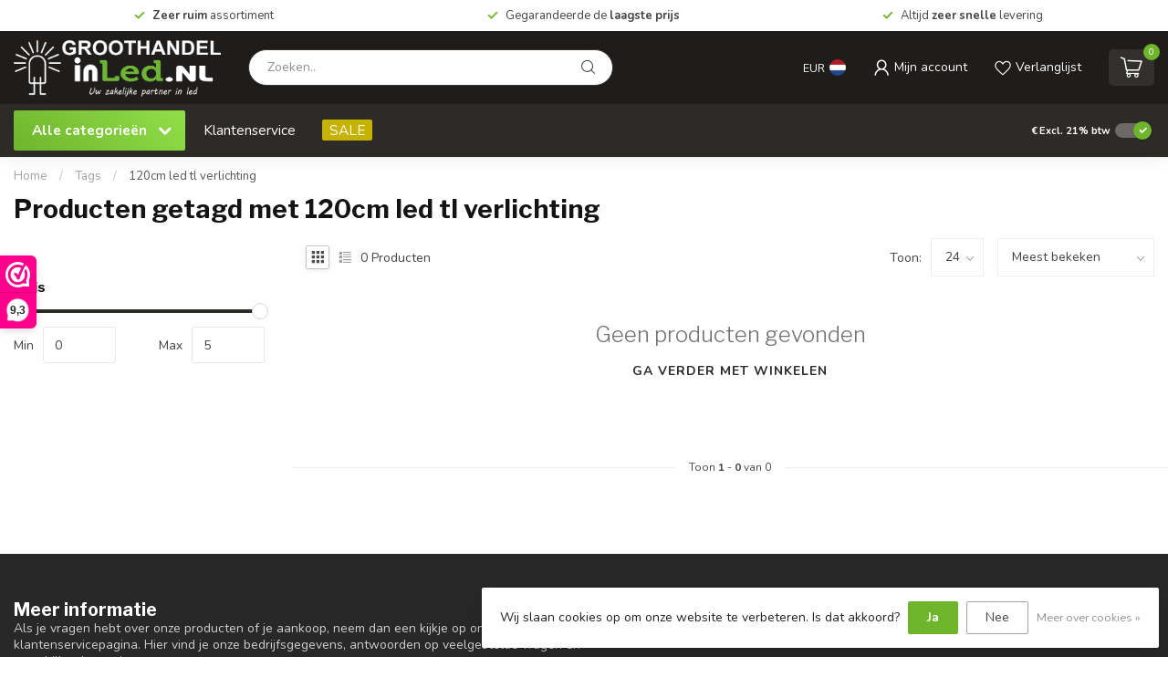

--- FILE ---
content_type: text/html;charset=utf-8
request_url: https://www.groothandelinled.nl/tags/120cm-led-tl-verlichting/
body_size: 31959
content:
<!DOCTYPE html>
<html lang="nl">
  <head>
<link rel="preconnect" href="https://cdn.webshopapp.com">
<link rel="preconnect" href="https://fonts.googleapis.com">
<link rel="preconnect" href="https://fonts.gstatic.com" crossorigin>
<!--

    Theme Proxima | v1.0.0.1807202501_1_221606
    Theme designed and created by Dyvelopment - We are true e-commerce heroes!

    For custom Lightspeed eCom development or design contact us at www.dyvelopment.com

      _____                  _                                  _   
     |  __ \                | |                                | |  
     | |  | |_   ___   _____| | ___  _ __  _ __ ___   ___ _ __ | |_ 
     | |  | | | | \ \ / / _ \ |/ _ \| '_ \| '_ ` _ \ / _ \ '_ \| __|
     | |__| | |_| |\ V /  __/ | (_) | |_) | | | | | |  __/ | | | |_ 
     |_____/ \__, | \_/ \___|_|\___/| .__/|_| |_| |_|\___|_| |_|\__|
              __/ |                 | |                             
             |___/                  |_|                             
-->


<meta charset="utf-8"/>
<!-- [START] 'blocks/head.rain' -->
<!--

  (c) 2008-2026 Lightspeed Netherlands B.V.
  http://www.lightspeedhq.com
  Generated: 31-01-2026 @ 17:20:44

-->
<link rel="canonical" href="https://www.groothandelinled.nl/tags/120cm-led-tl-verlichting/"/>
<link rel="alternate" href="https://www.groothandelinled.nl/index.rss" type="application/rss+xml" title="Nieuwe producten"/>
<link href="https://cdn.webshopapp.com/assets/cookielaw.css?2025-02-20" rel="stylesheet" type="text/css"/>
<meta name="robots" content="noodp,noydir"/>
<meta property="og:url" content="https://www.groothandelinled.nl/tags/120cm-led-tl-verlichting/?source=facebook"/>
<meta property="og:site_name" content="Groothandelinled.nl"/>
<meta property="og:title" content="120cm led tl verlichting"/>
<meta property="og:description" content="Uw partner in Zakelijke LED verlichting. LED Panelen, LED Spots, LED Buizen, LED Downlighters en nog veel meer direct uit voorraad leverbaar"/>
<script>
/* DyApps Theme Addons config */
if( !window.dyapps ){ window.dyapps = {}; }
window.dyapps.addons = {
 "enabled": true,
 "created_at": "23-01-2026 15:55:53",
 "settings": {
    "matrix_separator": ",",
    "filterGroupSwatches": [],
    "swatchesForCustomFields": [],
    "plan": {
     "can_variant_group": true,
     "can_stockify": true,
     "can_vat_switcher": true,
     "can_age_popup": false,
     "can_custom_qty": false,
     "can_data01_colors": false
    },
    "advancedVariants": {
     "enabled": false,
     "price_in_dropdown": true,
     "stockify_in_dropdown": true,
     "disable_out_of_stock": true,
     "grid_swatches_container_selector": ".dy-collection-grid-swatch-holder",
     "grid_swatches_position": "left",
     "grid_swatches_max_colors": 4,
     "grid_swatches_enabled": true,
     "variant_status_icon": false,
     "display_type": "select",
     "product_swatches_size": "default",
     "live_pricing": true
    },
    "age_popup": {
     "enabled": false,
     "logo_url": "",
     "image_footer_url": "",
     "text": {
                 
        "nl": {
         "content": "<h3>Bevestig je leeftijd<\/h3><p>Je moet 18 jaar of ouder zijn om deze website te bezoeken.<\/p>",
         "content_no": "<h3>Sorry!<\/h3><p>Je kunt deze website helaas niet bezoeken.<\/p>",
         "button_yes": "Ik ben 18 jaar of ouder",
         "button_no": "Ik ben jonger dan 18",
        }        }
    },
    "stockify": {
     "enabled": false,
     "stock_trigger_type": "outofstock",
     "optin_policy": false,
     "api": "https://my.dyapps.io/api/public/9ff541b34d/stockify/subscribe",
     "text": {
                 
        "nl": {
         "email_placeholder": "Jouw e-mailadres",
         "button_trigger": "Geef me een seintje bij voorraad",
         "button_submit": "Houd me op de hoogte!",
         "title": "Laat je e-mailadres achter",
         "desc": "Helaas is dit product momenteel uitverkocht. Laat je e-mailadres achter en we sturen je een e-mail wanneer het product weer beschikbaar is.",
         "bottom_text": "We gebruiken je gegevens alleen voor deze email. Meer info in onze <a href=\"\/service\/privacy-policy\/\" target=\"_blank\">privacy policy<\/a>."
        }        }
    },
    "categoryBanners": {
     "enabled": true,
     "mobile_breakpoint": "576px",
     "category_banner": [],
     "banners": {
             }
    }
 },
 "swatches": {
 "default": {"is_default": true, "type": "multi", "values": {"background-size": "10px 10px", "background-position": "0 0, 0 5px, 5px -5px, -5px 0px", "background-image": "linear-gradient(45deg, rgba(100,100,100,0.3) 25%, transparent 25%),  linear-gradient(-45deg, rgba(100,100,100,0.3) 25%, transparent 25%),  linear-gradient(45deg, transparent 75%, rgba(100,100,100,0.3) 75%),  linear-gradient(-45deg, transparent 75%, rgba(100,100,100,0.3) 75%)"}} ,   }
};
</script>
<!--[if lt IE 9]>
<script src="https://cdn.webshopapp.com/assets/html5shiv.js?2025-02-20"></script>
<![endif]-->
<!-- [END] 'blocks/head.rain' -->

<title>120cm led tl verlichting - Groothandelinled.nl</title>

<meta name="dyapps-addons-enabled" content="true">
<meta name="dyapps-addons-version" content="2022081001">
<meta name="dyapps-theme-name" content="Proxima">
<meta name="dyapps-theme-editor" content="true">

<meta name="description" content="Uw partner in Zakelijke LED verlichting. LED Panelen, LED Spots, LED Buizen, LED Downlighters en nog veel meer direct uit voorraad leverbaar" />
<meta name="keywords" content="120cm, led, tl, verlichting, led paneel, led paneel groothandel, led spot, inbouw spot, led lamp, led lamp kopen, spot kopen, led paneel kopen, led verlichting kopen, groothandel in led, smart led verlichting, spot kopen, tl lamp kopen" />

<meta http-equiv="X-UA-Compatible" content="IE=edge">
<meta name="viewport" content="width=device-width, initial-scale=1">

<link rel="shortcut icon" href="https://cdn.webshopapp.com/shops/221606/themes/174539/v/2801270/assets/favicon.ico?20260119102134" type="image/x-icon" />
<link rel="preload" as="image" href="https://cdn.webshopapp.com/shops/221606/themes/174539/v/2801272/assets/logo.png?20260119102418">



<script src="https://cdn.webshopapp.com/shops/221606/themes/174539/assets/jquery-1-12-4-min.js?2026012709012120210102171433" defer></script>
<script>if(navigator.userAgent.indexOf("MSIE ") > -1 || navigator.userAgent.indexOf("Trident/") > -1) { document.write('<script src="https://cdn.webshopapp.com/shops/221606/themes/174539/assets/intersection-observer-polyfill.js?2026012709012120210102171433">\x3C/script>') }</script>

<style>/*!
 * Bootstrap Reboot v4.6.1 (https://getbootstrap.com/)
 * Copyright 2011-2021 The Bootstrap Authors
 * Copyright 2011-2021 Twitter, Inc.
 * Licensed under MIT (https://github.com/twbs/bootstrap/blob/main/LICENSE)
 * Forked from Normalize.css, licensed MIT (https://github.com/necolas/normalize.css/blob/master/LICENSE.md)
 */*,*::before,*::after{box-sizing:border-box}html{font-family:sans-serif;line-height:1.15;-webkit-text-size-adjust:100%;-webkit-tap-highlight-color:rgba(0,0,0,0)}article,aside,figcaption,figure,footer,header,hgroup,main,nav,section{display:block}body{margin:0;font-family:-apple-system,BlinkMacSystemFont,"Segoe UI",Roboto,"Helvetica Neue",Arial,"Noto Sans","Liberation Sans",sans-serif,"Apple Color Emoji","Segoe UI Emoji","Segoe UI Symbol","Noto Color Emoji";font-size:1rem;font-weight:400;line-height:1.42857143;color:#212529;text-align:left;background-color:#fff}[tabindex="-1"]:focus:not(:focus-visible){outline:0 !important}hr{box-sizing:content-box;height:0;overflow:visible}h1,h2,h3,h4,h5,h6{margin-top:0;margin-bottom:.5rem}p{margin-top:0;margin-bottom:1rem}abbr[title],abbr[data-original-title]{text-decoration:underline;text-decoration:underline dotted;cursor:help;border-bottom:0;text-decoration-skip-ink:none}address{margin-bottom:1rem;font-style:normal;line-height:inherit}ol,ul,dl{margin-top:0;margin-bottom:1rem}ol ol,ul ul,ol ul,ul ol{margin-bottom:0}dt{font-weight:700}dd{margin-bottom:.5rem;margin-left:0}blockquote{margin:0 0 1rem}b,strong{font-weight:bolder}small{font-size:80%}sub,sup{position:relative;font-size:75%;line-height:0;vertical-align:baseline}sub{bottom:-0.25em}sup{top:-0.5em}a{color:#007bff;text-decoration:none;background-color:transparent}a:hover{color:#0056b3;text-decoration:underline}a:not([href]):not([class]){color:inherit;text-decoration:none}a:not([href]):not([class]):hover{color:inherit;text-decoration:none}pre,code,kbd,samp{font-family:SFMono-Regular,Menlo,Monaco,Consolas,"Liberation Mono","Courier New",monospace;font-size:1em}pre{margin-top:0;margin-bottom:1rem;overflow:auto;-ms-overflow-style:scrollbar}figure{margin:0 0 1rem}img{vertical-align:middle;border-style:none}svg{overflow:hidden;vertical-align:middle}table{border-collapse:collapse}caption{padding-top:.75rem;padding-bottom:.75rem;color:#6c757d;text-align:left;caption-side:bottom}th{text-align:inherit;text-align:-webkit-match-parent}label{display:inline-block;margin-bottom:.5rem}button{border-radius:0}button:focus:not(:focus-visible){outline:0}input,button,select,optgroup,textarea{margin:0;font-family:inherit;font-size:inherit;line-height:inherit}button,input{overflow:visible}button,select{text-transform:none}[role=button]{cursor:pointer}select{word-wrap:normal}button,[type=button],[type=reset],[type=submit]{-webkit-appearance:button}button:not(:disabled),[type=button]:not(:disabled),[type=reset]:not(:disabled),[type=submit]:not(:disabled){cursor:pointer}button::-moz-focus-inner,[type=button]::-moz-focus-inner,[type=reset]::-moz-focus-inner,[type=submit]::-moz-focus-inner{padding:0;border-style:none}input[type=radio],input[type=checkbox]{box-sizing:border-box;padding:0}textarea{overflow:auto;resize:vertical}fieldset{min-width:0;padding:0;margin:0;border:0}legend{display:block;width:100%;max-width:100%;padding:0;margin-bottom:.5rem;font-size:1.5rem;line-height:inherit;color:inherit;white-space:normal}progress{vertical-align:baseline}[type=number]::-webkit-inner-spin-button,[type=number]::-webkit-outer-spin-button{height:auto}[type=search]{outline-offset:-2px;-webkit-appearance:none}[type=search]::-webkit-search-decoration{-webkit-appearance:none}::-webkit-file-upload-button{font:inherit;-webkit-appearance:button}output{display:inline-block}summary{display:list-item;cursor:pointer}template{display:none}[hidden]{display:none !important}/*!
 * Bootstrap Grid v4.6.1 (https://getbootstrap.com/)
 * Copyright 2011-2021 The Bootstrap Authors
 * Copyright 2011-2021 Twitter, Inc.
 * Licensed under MIT (https://github.com/twbs/bootstrap/blob/main/LICENSE)
 */html{box-sizing:border-box;-ms-overflow-style:scrollbar}*,*::before,*::after{box-sizing:inherit}.container,.container-fluid,.container-xl,.container-lg,.container-md,.container-sm{width:100%;padding-right:15px;padding-left:15px;margin-right:auto;margin-left:auto}@media(min-width: 576px){.container-sm,.container{max-width:540px}}@media(min-width: 768px){.container-md,.container-sm,.container{max-width:720px}}@media(min-width: 992px){.container-lg,.container-md,.container-sm,.container{max-width:960px}}@media(min-width: 1200px){.container-xl,.container-lg,.container-md,.container-sm,.container{max-width:1140px}}.row{display:flex;flex-wrap:wrap;margin-right:-15px;margin-left:-15px}.no-gutters{margin-right:0;margin-left:0}.no-gutters>.col,.no-gutters>[class*=col-]{padding-right:0;padding-left:0}.col-xl,.col-xl-auto,.col-xl-12,.col-xl-11,.col-xl-10,.col-xl-9,.col-xl-8,.col-xl-7,.col-xl-6,.col-xl-5,.col-xl-4,.col-xl-3,.col-xl-2,.col-xl-1,.col-lg,.col-lg-auto,.col-lg-12,.col-lg-11,.col-lg-10,.col-lg-9,.col-lg-8,.col-lg-7,.col-lg-6,.col-lg-5,.col-lg-4,.col-lg-3,.col-lg-2,.col-lg-1,.col-md,.col-md-auto,.col-md-12,.col-md-11,.col-md-10,.col-md-9,.col-md-8,.col-md-7,.col-md-6,.col-md-5,.col-md-4,.col-md-3,.col-md-2,.col-md-1,.col-sm,.col-sm-auto,.col-sm-12,.col-sm-11,.col-sm-10,.col-sm-9,.col-sm-8,.col-sm-7,.col-sm-6,.col-sm-5,.col-sm-4,.col-sm-3,.col-sm-2,.col-sm-1,.col,.col-auto,.col-12,.col-11,.col-10,.col-9,.col-8,.col-7,.col-6,.col-5,.col-4,.col-3,.col-2,.col-1{position:relative;width:100%;padding-right:15px;padding-left:15px}.col{flex-basis:0;flex-grow:1;max-width:100%}.row-cols-1>*{flex:0 0 100%;max-width:100%}.row-cols-2>*{flex:0 0 50%;max-width:50%}.row-cols-3>*{flex:0 0 33.3333333333%;max-width:33.3333333333%}.row-cols-4>*{flex:0 0 25%;max-width:25%}.row-cols-5>*{flex:0 0 20%;max-width:20%}.row-cols-6>*{flex:0 0 16.6666666667%;max-width:16.6666666667%}.col-auto{flex:0 0 auto;width:auto;max-width:100%}.col-1{flex:0 0 8.33333333%;max-width:8.33333333%}.col-2{flex:0 0 16.66666667%;max-width:16.66666667%}.col-3{flex:0 0 25%;max-width:25%}.col-4{flex:0 0 33.33333333%;max-width:33.33333333%}.col-5{flex:0 0 41.66666667%;max-width:41.66666667%}.col-6{flex:0 0 50%;max-width:50%}.col-7{flex:0 0 58.33333333%;max-width:58.33333333%}.col-8{flex:0 0 66.66666667%;max-width:66.66666667%}.col-9{flex:0 0 75%;max-width:75%}.col-10{flex:0 0 83.33333333%;max-width:83.33333333%}.col-11{flex:0 0 91.66666667%;max-width:91.66666667%}.col-12{flex:0 0 100%;max-width:100%}.order-first{order:-1}.order-last{order:13}.order-0{order:0}.order-1{order:1}.order-2{order:2}.order-3{order:3}.order-4{order:4}.order-5{order:5}.order-6{order:6}.order-7{order:7}.order-8{order:8}.order-9{order:9}.order-10{order:10}.order-11{order:11}.order-12{order:12}.offset-1{margin-left:8.33333333%}.offset-2{margin-left:16.66666667%}.offset-3{margin-left:25%}.offset-4{margin-left:33.33333333%}.offset-5{margin-left:41.66666667%}.offset-6{margin-left:50%}.offset-7{margin-left:58.33333333%}.offset-8{margin-left:66.66666667%}.offset-9{margin-left:75%}.offset-10{margin-left:83.33333333%}.offset-11{margin-left:91.66666667%}@media(min-width: 576px){.col-sm{flex-basis:0;flex-grow:1;max-width:100%}.row-cols-sm-1>*{flex:0 0 100%;max-width:100%}.row-cols-sm-2>*{flex:0 0 50%;max-width:50%}.row-cols-sm-3>*{flex:0 0 33.3333333333%;max-width:33.3333333333%}.row-cols-sm-4>*{flex:0 0 25%;max-width:25%}.row-cols-sm-5>*{flex:0 0 20%;max-width:20%}.row-cols-sm-6>*{flex:0 0 16.6666666667%;max-width:16.6666666667%}.col-sm-auto{flex:0 0 auto;width:auto;max-width:100%}.col-sm-1{flex:0 0 8.33333333%;max-width:8.33333333%}.col-sm-2{flex:0 0 16.66666667%;max-width:16.66666667%}.col-sm-3{flex:0 0 25%;max-width:25%}.col-sm-4{flex:0 0 33.33333333%;max-width:33.33333333%}.col-sm-5{flex:0 0 41.66666667%;max-width:41.66666667%}.col-sm-6{flex:0 0 50%;max-width:50%}.col-sm-7{flex:0 0 58.33333333%;max-width:58.33333333%}.col-sm-8{flex:0 0 66.66666667%;max-width:66.66666667%}.col-sm-9{flex:0 0 75%;max-width:75%}.col-sm-10{flex:0 0 83.33333333%;max-width:83.33333333%}.col-sm-11{flex:0 0 91.66666667%;max-width:91.66666667%}.col-sm-12{flex:0 0 100%;max-width:100%}.order-sm-first{order:-1}.order-sm-last{order:13}.order-sm-0{order:0}.order-sm-1{order:1}.order-sm-2{order:2}.order-sm-3{order:3}.order-sm-4{order:4}.order-sm-5{order:5}.order-sm-6{order:6}.order-sm-7{order:7}.order-sm-8{order:8}.order-sm-9{order:9}.order-sm-10{order:10}.order-sm-11{order:11}.order-sm-12{order:12}.offset-sm-0{margin-left:0}.offset-sm-1{margin-left:8.33333333%}.offset-sm-2{margin-left:16.66666667%}.offset-sm-3{margin-left:25%}.offset-sm-4{margin-left:33.33333333%}.offset-sm-5{margin-left:41.66666667%}.offset-sm-6{margin-left:50%}.offset-sm-7{margin-left:58.33333333%}.offset-sm-8{margin-left:66.66666667%}.offset-sm-9{margin-left:75%}.offset-sm-10{margin-left:83.33333333%}.offset-sm-11{margin-left:91.66666667%}}@media(min-width: 768px){.col-md{flex-basis:0;flex-grow:1;max-width:100%}.row-cols-md-1>*{flex:0 0 100%;max-width:100%}.row-cols-md-2>*{flex:0 0 50%;max-width:50%}.row-cols-md-3>*{flex:0 0 33.3333333333%;max-width:33.3333333333%}.row-cols-md-4>*{flex:0 0 25%;max-width:25%}.row-cols-md-5>*{flex:0 0 20%;max-width:20%}.row-cols-md-6>*{flex:0 0 16.6666666667%;max-width:16.6666666667%}.col-md-auto{flex:0 0 auto;width:auto;max-width:100%}.col-md-1{flex:0 0 8.33333333%;max-width:8.33333333%}.col-md-2{flex:0 0 16.66666667%;max-width:16.66666667%}.col-md-3{flex:0 0 25%;max-width:25%}.col-md-4{flex:0 0 33.33333333%;max-width:33.33333333%}.col-md-5{flex:0 0 41.66666667%;max-width:41.66666667%}.col-md-6{flex:0 0 50%;max-width:50%}.col-md-7{flex:0 0 58.33333333%;max-width:58.33333333%}.col-md-8{flex:0 0 66.66666667%;max-width:66.66666667%}.col-md-9{flex:0 0 75%;max-width:75%}.col-md-10{flex:0 0 83.33333333%;max-width:83.33333333%}.col-md-11{flex:0 0 91.66666667%;max-width:91.66666667%}.col-md-12{flex:0 0 100%;max-width:100%}.order-md-first{order:-1}.order-md-last{order:13}.order-md-0{order:0}.order-md-1{order:1}.order-md-2{order:2}.order-md-3{order:3}.order-md-4{order:4}.order-md-5{order:5}.order-md-6{order:6}.order-md-7{order:7}.order-md-8{order:8}.order-md-9{order:9}.order-md-10{order:10}.order-md-11{order:11}.order-md-12{order:12}.offset-md-0{margin-left:0}.offset-md-1{margin-left:8.33333333%}.offset-md-2{margin-left:16.66666667%}.offset-md-3{margin-left:25%}.offset-md-4{margin-left:33.33333333%}.offset-md-5{margin-left:41.66666667%}.offset-md-6{margin-left:50%}.offset-md-7{margin-left:58.33333333%}.offset-md-8{margin-left:66.66666667%}.offset-md-9{margin-left:75%}.offset-md-10{margin-left:83.33333333%}.offset-md-11{margin-left:91.66666667%}}@media(min-width: 992px){.col-lg{flex-basis:0;flex-grow:1;max-width:100%}.row-cols-lg-1>*{flex:0 0 100%;max-width:100%}.row-cols-lg-2>*{flex:0 0 50%;max-width:50%}.row-cols-lg-3>*{flex:0 0 33.3333333333%;max-width:33.3333333333%}.row-cols-lg-4>*{flex:0 0 25%;max-width:25%}.row-cols-lg-5>*{flex:0 0 20%;max-width:20%}.row-cols-lg-6>*{flex:0 0 16.6666666667%;max-width:16.6666666667%}.col-lg-auto{flex:0 0 auto;width:auto;max-width:100%}.col-lg-1{flex:0 0 8.33333333%;max-width:8.33333333%}.col-lg-2{flex:0 0 16.66666667%;max-width:16.66666667%}.col-lg-3{flex:0 0 25%;max-width:25%}.col-lg-4{flex:0 0 33.33333333%;max-width:33.33333333%}.col-lg-5{flex:0 0 41.66666667%;max-width:41.66666667%}.col-lg-6{flex:0 0 50%;max-width:50%}.col-lg-7{flex:0 0 58.33333333%;max-width:58.33333333%}.col-lg-8{flex:0 0 66.66666667%;max-width:66.66666667%}.col-lg-9{flex:0 0 75%;max-width:75%}.col-lg-10{flex:0 0 83.33333333%;max-width:83.33333333%}.col-lg-11{flex:0 0 91.66666667%;max-width:91.66666667%}.col-lg-12{flex:0 0 100%;max-width:100%}.order-lg-first{order:-1}.order-lg-last{order:13}.order-lg-0{order:0}.order-lg-1{order:1}.order-lg-2{order:2}.order-lg-3{order:3}.order-lg-4{order:4}.order-lg-5{order:5}.order-lg-6{order:6}.order-lg-7{order:7}.order-lg-8{order:8}.order-lg-9{order:9}.order-lg-10{order:10}.order-lg-11{order:11}.order-lg-12{order:12}.offset-lg-0{margin-left:0}.offset-lg-1{margin-left:8.33333333%}.offset-lg-2{margin-left:16.66666667%}.offset-lg-3{margin-left:25%}.offset-lg-4{margin-left:33.33333333%}.offset-lg-5{margin-left:41.66666667%}.offset-lg-6{margin-left:50%}.offset-lg-7{margin-left:58.33333333%}.offset-lg-8{margin-left:66.66666667%}.offset-lg-9{margin-left:75%}.offset-lg-10{margin-left:83.33333333%}.offset-lg-11{margin-left:91.66666667%}}@media(min-width: 1200px){.col-xl{flex-basis:0;flex-grow:1;max-width:100%}.row-cols-xl-1>*{flex:0 0 100%;max-width:100%}.row-cols-xl-2>*{flex:0 0 50%;max-width:50%}.row-cols-xl-3>*{flex:0 0 33.3333333333%;max-width:33.3333333333%}.row-cols-xl-4>*{flex:0 0 25%;max-width:25%}.row-cols-xl-5>*{flex:0 0 20%;max-width:20%}.row-cols-xl-6>*{flex:0 0 16.6666666667%;max-width:16.6666666667%}.col-xl-auto{flex:0 0 auto;width:auto;max-width:100%}.col-xl-1{flex:0 0 8.33333333%;max-width:8.33333333%}.col-xl-2{flex:0 0 16.66666667%;max-width:16.66666667%}.col-xl-3{flex:0 0 25%;max-width:25%}.col-xl-4{flex:0 0 33.33333333%;max-width:33.33333333%}.col-xl-5{flex:0 0 41.66666667%;max-width:41.66666667%}.col-xl-6{flex:0 0 50%;max-width:50%}.col-xl-7{flex:0 0 58.33333333%;max-width:58.33333333%}.col-xl-8{flex:0 0 66.66666667%;max-width:66.66666667%}.col-xl-9{flex:0 0 75%;max-width:75%}.col-xl-10{flex:0 0 83.33333333%;max-width:83.33333333%}.col-xl-11{flex:0 0 91.66666667%;max-width:91.66666667%}.col-xl-12{flex:0 0 100%;max-width:100%}.order-xl-first{order:-1}.order-xl-last{order:13}.order-xl-0{order:0}.order-xl-1{order:1}.order-xl-2{order:2}.order-xl-3{order:3}.order-xl-4{order:4}.order-xl-5{order:5}.order-xl-6{order:6}.order-xl-7{order:7}.order-xl-8{order:8}.order-xl-9{order:9}.order-xl-10{order:10}.order-xl-11{order:11}.order-xl-12{order:12}.offset-xl-0{margin-left:0}.offset-xl-1{margin-left:8.33333333%}.offset-xl-2{margin-left:16.66666667%}.offset-xl-3{margin-left:25%}.offset-xl-4{margin-left:33.33333333%}.offset-xl-5{margin-left:41.66666667%}.offset-xl-6{margin-left:50%}.offset-xl-7{margin-left:58.33333333%}.offset-xl-8{margin-left:66.66666667%}.offset-xl-9{margin-left:75%}.offset-xl-10{margin-left:83.33333333%}.offset-xl-11{margin-left:91.66666667%}}.d-none{display:none !important}.d-inline{display:inline !important}.d-inline-block{display:inline-block !important}.d-block{display:block !important}.d-table{display:table !important}.d-table-row{display:table-row !important}.d-table-cell{display:table-cell !important}.d-flex{display:flex !important}.d-inline-flex{display:inline-flex !important}@media(min-width: 576px){.d-sm-none{display:none !important}.d-sm-inline{display:inline !important}.d-sm-inline-block{display:inline-block !important}.d-sm-block{display:block !important}.d-sm-table{display:table !important}.d-sm-table-row{display:table-row !important}.d-sm-table-cell{display:table-cell !important}.d-sm-flex{display:flex !important}.d-sm-inline-flex{display:inline-flex !important}}@media(min-width: 768px){.d-md-none{display:none !important}.d-md-inline{display:inline !important}.d-md-inline-block{display:inline-block !important}.d-md-block{display:block !important}.d-md-table{display:table !important}.d-md-table-row{display:table-row !important}.d-md-table-cell{display:table-cell !important}.d-md-flex{display:flex !important}.d-md-inline-flex{display:inline-flex !important}}@media(min-width: 992px){.d-lg-none{display:none !important}.d-lg-inline{display:inline !important}.d-lg-inline-block{display:inline-block !important}.d-lg-block{display:block !important}.d-lg-table{display:table !important}.d-lg-table-row{display:table-row !important}.d-lg-table-cell{display:table-cell !important}.d-lg-flex{display:flex !important}.d-lg-inline-flex{display:inline-flex !important}}@media(min-width: 1200px){.d-xl-none{display:none !important}.d-xl-inline{display:inline !important}.d-xl-inline-block{display:inline-block !important}.d-xl-block{display:block !important}.d-xl-table{display:table !important}.d-xl-table-row{display:table-row !important}.d-xl-table-cell{display:table-cell !important}.d-xl-flex{display:flex !important}.d-xl-inline-flex{display:inline-flex !important}}@media print{.d-print-none{display:none !important}.d-print-inline{display:inline !important}.d-print-inline-block{display:inline-block !important}.d-print-block{display:block !important}.d-print-table{display:table !important}.d-print-table-row{display:table-row !important}.d-print-table-cell{display:table-cell !important}.d-print-flex{display:flex !important}.d-print-inline-flex{display:inline-flex !important}}.flex-row{flex-direction:row !important}.flex-column{flex-direction:column !important}.flex-row-reverse{flex-direction:row-reverse !important}.flex-column-reverse{flex-direction:column-reverse !important}.flex-wrap{flex-wrap:wrap !important}.flex-nowrap{flex-wrap:nowrap !important}.flex-wrap-reverse{flex-wrap:wrap-reverse !important}.flex-fill{flex:1 1 auto !important}.flex-grow-0{flex-grow:0 !important}.flex-grow-1{flex-grow:1 !important}.flex-shrink-0{flex-shrink:0 !important}.flex-shrink-1{flex-shrink:1 !important}.justify-content-start{justify-content:flex-start !important}.justify-content-end{justify-content:flex-end !important}.justify-content-center{justify-content:center !important}.justify-content-between{justify-content:space-between !important}.justify-content-around{justify-content:space-around !important}.align-items-start{align-items:flex-start !important}.align-items-end{align-items:flex-end !important}.align-items-center{align-items:center !important}.align-items-baseline{align-items:baseline !important}.align-items-stretch{align-items:stretch !important}.align-content-start{align-content:flex-start !important}.align-content-end{align-content:flex-end !important}.align-content-center{align-content:center !important}.align-content-between{align-content:space-between !important}.align-content-around{align-content:space-around !important}.align-content-stretch{align-content:stretch !important}.align-self-auto{align-self:auto !important}.align-self-start{align-self:flex-start !important}.align-self-end{align-self:flex-end !important}.align-self-center{align-self:center !important}.align-self-baseline{align-self:baseline !important}.align-self-stretch{align-self:stretch !important}@media(min-width: 576px){.flex-sm-row{flex-direction:row !important}.flex-sm-column{flex-direction:column !important}.flex-sm-row-reverse{flex-direction:row-reverse !important}.flex-sm-column-reverse{flex-direction:column-reverse !important}.flex-sm-wrap{flex-wrap:wrap !important}.flex-sm-nowrap{flex-wrap:nowrap !important}.flex-sm-wrap-reverse{flex-wrap:wrap-reverse !important}.flex-sm-fill{flex:1 1 auto !important}.flex-sm-grow-0{flex-grow:0 !important}.flex-sm-grow-1{flex-grow:1 !important}.flex-sm-shrink-0{flex-shrink:0 !important}.flex-sm-shrink-1{flex-shrink:1 !important}.justify-content-sm-start{justify-content:flex-start !important}.justify-content-sm-end{justify-content:flex-end !important}.justify-content-sm-center{justify-content:center !important}.justify-content-sm-between{justify-content:space-between !important}.justify-content-sm-around{justify-content:space-around !important}.align-items-sm-start{align-items:flex-start !important}.align-items-sm-end{align-items:flex-end !important}.align-items-sm-center{align-items:center !important}.align-items-sm-baseline{align-items:baseline !important}.align-items-sm-stretch{align-items:stretch !important}.align-content-sm-start{align-content:flex-start !important}.align-content-sm-end{align-content:flex-end !important}.align-content-sm-center{align-content:center !important}.align-content-sm-between{align-content:space-between !important}.align-content-sm-around{align-content:space-around !important}.align-content-sm-stretch{align-content:stretch !important}.align-self-sm-auto{align-self:auto !important}.align-self-sm-start{align-self:flex-start !important}.align-self-sm-end{align-self:flex-end !important}.align-self-sm-center{align-self:center !important}.align-self-sm-baseline{align-self:baseline !important}.align-self-sm-stretch{align-self:stretch !important}}@media(min-width: 768px){.flex-md-row{flex-direction:row !important}.flex-md-column{flex-direction:column !important}.flex-md-row-reverse{flex-direction:row-reverse !important}.flex-md-column-reverse{flex-direction:column-reverse !important}.flex-md-wrap{flex-wrap:wrap !important}.flex-md-nowrap{flex-wrap:nowrap !important}.flex-md-wrap-reverse{flex-wrap:wrap-reverse !important}.flex-md-fill{flex:1 1 auto !important}.flex-md-grow-0{flex-grow:0 !important}.flex-md-grow-1{flex-grow:1 !important}.flex-md-shrink-0{flex-shrink:0 !important}.flex-md-shrink-1{flex-shrink:1 !important}.justify-content-md-start{justify-content:flex-start !important}.justify-content-md-end{justify-content:flex-end !important}.justify-content-md-center{justify-content:center !important}.justify-content-md-between{justify-content:space-between !important}.justify-content-md-around{justify-content:space-around !important}.align-items-md-start{align-items:flex-start !important}.align-items-md-end{align-items:flex-end !important}.align-items-md-center{align-items:center !important}.align-items-md-baseline{align-items:baseline !important}.align-items-md-stretch{align-items:stretch !important}.align-content-md-start{align-content:flex-start !important}.align-content-md-end{align-content:flex-end !important}.align-content-md-center{align-content:center !important}.align-content-md-between{align-content:space-between !important}.align-content-md-around{align-content:space-around !important}.align-content-md-stretch{align-content:stretch !important}.align-self-md-auto{align-self:auto !important}.align-self-md-start{align-self:flex-start !important}.align-self-md-end{align-self:flex-end !important}.align-self-md-center{align-self:center !important}.align-self-md-baseline{align-self:baseline !important}.align-self-md-stretch{align-self:stretch !important}}@media(min-width: 992px){.flex-lg-row{flex-direction:row !important}.flex-lg-column{flex-direction:column !important}.flex-lg-row-reverse{flex-direction:row-reverse !important}.flex-lg-column-reverse{flex-direction:column-reverse !important}.flex-lg-wrap{flex-wrap:wrap !important}.flex-lg-nowrap{flex-wrap:nowrap !important}.flex-lg-wrap-reverse{flex-wrap:wrap-reverse !important}.flex-lg-fill{flex:1 1 auto !important}.flex-lg-grow-0{flex-grow:0 !important}.flex-lg-grow-1{flex-grow:1 !important}.flex-lg-shrink-0{flex-shrink:0 !important}.flex-lg-shrink-1{flex-shrink:1 !important}.justify-content-lg-start{justify-content:flex-start !important}.justify-content-lg-end{justify-content:flex-end !important}.justify-content-lg-center{justify-content:center !important}.justify-content-lg-between{justify-content:space-between !important}.justify-content-lg-around{justify-content:space-around !important}.align-items-lg-start{align-items:flex-start !important}.align-items-lg-end{align-items:flex-end !important}.align-items-lg-center{align-items:center !important}.align-items-lg-baseline{align-items:baseline !important}.align-items-lg-stretch{align-items:stretch !important}.align-content-lg-start{align-content:flex-start !important}.align-content-lg-end{align-content:flex-end !important}.align-content-lg-center{align-content:center !important}.align-content-lg-between{align-content:space-between !important}.align-content-lg-around{align-content:space-around !important}.align-content-lg-stretch{align-content:stretch !important}.align-self-lg-auto{align-self:auto !important}.align-self-lg-start{align-self:flex-start !important}.align-self-lg-end{align-self:flex-end !important}.align-self-lg-center{align-self:center !important}.align-self-lg-baseline{align-self:baseline !important}.align-self-lg-stretch{align-self:stretch !important}}@media(min-width: 1200px){.flex-xl-row{flex-direction:row !important}.flex-xl-column{flex-direction:column !important}.flex-xl-row-reverse{flex-direction:row-reverse !important}.flex-xl-column-reverse{flex-direction:column-reverse !important}.flex-xl-wrap{flex-wrap:wrap !important}.flex-xl-nowrap{flex-wrap:nowrap !important}.flex-xl-wrap-reverse{flex-wrap:wrap-reverse !important}.flex-xl-fill{flex:1 1 auto !important}.flex-xl-grow-0{flex-grow:0 !important}.flex-xl-grow-1{flex-grow:1 !important}.flex-xl-shrink-0{flex-shrink:0 !important}.flex-xl-shrink-1{flex-shrink:1 !important}.justify-content-xl-start{justify-content:flex-start !important}.justify-content-xl-end{justify-content:flex-end !important}.justify-content-xl-center{justify-content:center !important}.justify-content-xl-between{justify-content:space-between !important}.justify-content-xl-around{justify-content:space-around !important}.align-items-xl-start{align-items:flex-start !important}.align-items-xl-end{align-items:flex-end !important}.align-items-xl-center{align-items:center !important}.align-items-xl-baseline{align-items:baseline !important}.align-items-xl-stretch{align-items:stretch !important}.align-content-xl-start{align-content:flex-start !important}.align-content-xl-end{align-content:flex-end !important}.align-content-xl-center{align-content:center !important}.align-content-xl-between{align-content:space-between !important}.align-content-xl-around{align-content:space-around !important}.align-content-xl-stretch{align-content:stretch !important}.align-self-xl-auto{align-self:auto !important}.align-self-xl-start{align-self:flex-start !important}.align-self-xl-end{align-self:flex-end !important}.align-self-xl-center{align-self:center !important}.align-self-xl-baseline{align-self:baseline !important}.align-self-xl-stretch{align-self:stretch !important}}.m-0{margin:0 !important}.mt-0,.my-0{margin-top:0 !important}.mr-0,.mx-0{margin-right:0 !important}.mb-0,.my-0{margin-bottom:0 !important}.ml-0,.mx-0{margin-left:0 !important}.m-1{margin:5px !important}.mt-1,.my-1{margin-top:5px !important}.mr-1,.mx-1{margin-right:5px !important}.mb-1,.my-1{margin-bottom:5px !important}.ml-1,.mx-1{margin-left:5px !important}.m-2{margin:10px !important}.mt-2,.my-2{margin-top:10px !important}.mr-2,.mx-2{margin-right:10px !important}.mb-2,.my-2{margin-bottom:10px !important}.ml-2,.mx-2{margin-left:10px !important}.m-3{margin:15px !important}.mt-3,.my-3{margin-top:15px !important}.mr-3,.mx-3{margin-right:15px !important}.mb-3,.my-3{margin-bottom:15px !important}.ml-3,.mx-3{margin-left:15px !important}.m-4{margin:30px !important}.mt-4,.my-4{margin-top:30px !important}.mr-4,.mx-4{margin-right:30px !important}.mb-4,.my-4{margin-bottom:30px !important}.ml-4,.mx-4{margin-left:30px !important}.m-5{margin:50px !important}.mt-5,.my-5{margin-top:50px !important}.mr-5,.mx-5{margin-right:50px !important}.mb-5,.my-5{margin-bottom:50px !important}.ml-5,.mx-5{margin-left:50px !important}.m-6{margin:80px !important}.mt-6,.my-6{margin-top:80px !important}.mr-6,.mx-6{margin-right:80px !important}.mb-6,.my-6{margin-bottom:80px !important}.ml-6,.mx-6{margin-left:80px !important}.p-0{padding:0 !important}.pt-0,.py-0{padding-top:0 !important}.pr-0,.px-0{padding-right:0 !important}.pb-0,.py-0{padding-bottom:0 !important}.pl-0,.px-0{padding-left:0 !important}.p-1{padding:5px !important}.pt-1,.py-1{padding-top:5px !important}.pr-1,.px-1{padding-right:5px !important}.pb-1,.py-1{padding-bottom:5px !important}.pl-1,.px-1{padding-left:5px !important}.p-2{padding:10px !important}.pt-2,.py-2{padding-top:10px !important}.pr-2,.px-2{padding-right:10px !important}.pb-2,.py-2{padding-bottom:10px !important}.pl-2,.px-2{padding-left:10px !important}.p-3{padding:15px !important}.pt-3,.py-3{padding-top:15px !important}.pr-3,.px-3{padding-right:15px !important}.pb-3,.py-3{padding-bottom:15px !important}.pl-3,.px-3{padding-left:15px !important}.p-4{padding:30px !important}.pt-4,.py-4{padding-top:30px !important}.pr-4,.px-4{padding-right:30px !important}.pb-4,.py-4{padding-bottom:30px !important}.pl-4,.px-4{padding-left:30px !important}.p-5{padding:50px !important}.pt-5,.py-5{padding-top:50px !important}.pr-5,.px-5{padding-right:50px !important}.pb-5,.py-5{padding-bottom:50px !important}.pl-5,.px-5{padding-left:50px !important}.p-6{padding:80px !important}.pt-6,.py-6{padding-top:80px !important}.pr-6,.px-6{padding-right:80px !important}.pb-6,.py-6{padding-bottom:80px !important}.pl-6,.px-6{padding-left:80px !important}.m-n1{margin:-5px !important}.mt-n1,.my-n1{margin-top:-5px !important}.mr-n1,.mx-n1{margin-right:-5px !important}.mb-n1,.my-n1{margin-bottom:-5px !important}.ml-n1,.mx-n1{margin-left:-5px !important}.m-n2{margin:-10px !important}.mt-n2,.my-n2{margin-top:-10px !important}.mr-n2,.mx-n2{margin-right:-10px !important}.mb-n2,.my-n2{margin-bottom:-10px !important}.ml-n2,.mx-n2{margin-left:-10px !important}.m-n3{margin:-15px !important}.mt-n3,.my-n3{margin-top:-15px !important}.mr-n3,.mx-n3{margin-right:-15px !important}.mb-n3,.my-n3{margin-bottom:-15px !important}.ml-n3,.mx-n3{margin-left:-15px !important}.m-n4{margin:-30px !important}.mt-n4,.my-n4{margin-top:-30px !important}.mr-n4,.mx-n4{margin-right:-30px !important}.mb-n4,.my-n4{margin-bottom:-30px !important}.ml-n4,.mx-n4{margin-left:-30px !important}.m-n5{margin:-50px !important}.mt-n5,.my-n5{margin-top:-50px !important}.mr-n5,.mx-n5{margin-right:-50px !important}.mb-n5,.my-n5{margin-bottom:-50px !important}.ml-n5,.mx-n5{margin-left:-50px !important}.m-n6{margin:-80px !important}.mt-n6,.my-n6{margin-top:-80px !important}.mr-n6,.mx-n6{margin-right:-80px !important}.mb-n6,.my-n6{margin-bottom:-80px !important}.ml-n6,.mx-n6{margin-left:-80px !important}.m-auto{margin:auto !important}.mt-auto,.my-auto{margin-top:auto !important}.mr-auto,.mx-auto{margin-right:auto !important}.mb-auto,.my-auto{margin-bottom:auto !important}.ml-auto,.mx-auto{margin-left:auto !important}@media(min-width: 576px){.m-sm-0{margin:0 !important}.mt-sm-0,.my-sm-0{margin-top:0 !important}.mr-sm-0,.mx-sm-0{margin-right:0 !important}.mb-sm-0,.my-sm-0{margin-bottom:0 !important}.ml-sm-0,.mx-sm-0{margin-left:0 !important}.m-sm-1{margin:5px !important}.mt-sm-1,.my-sm-1{margin-top:5px !important}.mr-sm-1,.mx-sm-1{margin-right:5px !important}.mb-sm-1,.my-sm-1{margin-bottom:5px !important}.ml-sm-1,.mx-sm-1{margin-left:5px !important}.m-sm-2{margin:10px !important}.mt-sm-2,.my-sm-2{margin-top:10px !important}.mr-sm-2,.mx-sm-2{margin-right:10px !important}.mb-sm-2,.my-sm-2{margin-bottom:10px !important}.ml-sm-2,.mx-sm-2{margin-left:10px !important}.m-sm-3{margin:15px !important}.mt-sm-3,.my-sm-3{margin-top:15px !important}.mr-sm-3,.mx-sm-3{margin-right:15px !important}.mb-sm-3,.my-sm-3{margin-bottom:15px !important}.ml-sm-3,.mx-sm-3{margin-left:15px !important}.m-sm-4{margin:30px !important}.mt-sm-4,.my-sm-4{margin-top:30px !important}.mr-sm-4,.mx-sm-4{margin-right:30px !important}.mb-sm-4,.my-sm-4{margin-bottom:30px !important}.ml-sm-4,.mx-sm-4{margin-left:30px !important}.m-sm-5{margin:50px !important}.mt-sm-5,.my-sm-5{margin-top:50px !important}.mr-sm-5,.mx-sm-5{margin-right:50px !important}.mb-sm-5,.my-sm-5{margin-bottom:50px !important}.ml-sm-5,.mx-sm-5{margin-left:50px !important}.m-sm-6{margin:80px !important}.mt-sm-6,.my-sm-6{margin-top:80px !important}.mr-sm-6,.mx-sm-6{margin-right:80px !important}.mb-sm-6,.my-sm-6{margin-bottom:80px !important}.ml-sm-6,.mx-sm-6{margin-left:80px !important}.p-sm-0{padding:0 !important}.pt-sm-0,.py-sm-0{padding-top:0 !important}.pr-sm-0,.px-sm-0{padding-right:0 !important}.pb-sm-0,.py-sm-0{padding-bottom:0 !important}.pl-sm-0,.px-sm-0{padding-left:0 !important}.p-sm-1{padding:5px !important}.pt-sm-1,.py-sm-1{padding-top:5px !important}.pr-sm-1,.px-sm-1{padding-right:5px !important}.pb-sm-1,.py-sm-1{padding-bottom:5px !important}.pl-sm-1,.px-sm-1{padding-left:5px !important}.p-sm-2{padding:10px !important}.pt-sm-2,.py-sm-2{padding-top:10px !important}.pr-sm-2,.px-sm-2{padding-right:10px !important}.pb-sm-2,.py-sm-2{padding-bottom:10px !important}.pl-sm-2,.px-sm-2{padding-left:10px !important}.p-sm-3{padding:15px !important}.pt-sm-3,.py-sm-3{padding-top:15px !important}.pr-sm-3,.px-sm-3{padding-right:15px !important}.pb-sm-3,.py-sm-3{padding-bottom:15px !important}.pl-sm-3,.px-sm-3{padding-left:15px !important}.p-sm-4{padding:30px !important}.pt-sm-4,.py-sm-4{padding-top:30px !important}.pr-sm-4,.px-sm-4{padding-right:30px !important}.pb-sm-4,.py-sm-4{padding-bottom:30px !important}.pl-sm-4,.px-sm-4{padding-left:30px !important}.p-sm-5{padding:50px !important}.pt-sm-5,.py-sm-5{padding-top:50px !important}.pr-sm-5,.px-sm-5{padding-right:50px !important}.pb-sm-5,.py-sm-5{padding-bottom:50px !important}.pl-sm-5,.px-sm-5{padding-left:50px !important}.p-sm-6{padding:80px !important}.pt-sm-6,.py-sm-6{padding-top:80px !important}.pr-sm-6,.px-sm-6{padding-right:80px !important}.pb-sm-6,.py-sm-6{padding-bottom:80px !important}.pl-sm-6,.px-sm-6{padding-left:80px !important}.m-sm-n1{margin:-5px !important}.mt-sm-n1,.my-sm-n1{margin-top:-5px !important}.mr-sm-n1,.mx-sm-n1{margin-right:-5px !important}.mb-sm-n1,.my-sm-n1{margin-bottom:-5px !important}.ml-sm-n1,.mx-sm-n1{margin-left:-5px !important}.m-sm-n2{margin:-10px !important}.mt-sm-n2,.my-sm-n2{margin-top:-10px !important}.mr-sm-n2,.mx-sm-n2{margin-right:-10px !important}.mb-sm-n2,.my-sm-n2{margin-bottom:-10px !important}.ml-sm-n2,.mx-sm-n2{margin-left:-10px !important}.m-sm-n3{margin:-15px !important}.mt-sm-n3,.my-sm-n3{margin-top:-15px !important}.mr-sm-n3,.mx-sm-n3{margin-right:-15px !important}.mb-sm-n3,.my-sm-n3{margin-bottom:-15px !important}.ml-sm-n3,.mx-sm-n3{margin-left:-15px !important}.m-sm-n4{margin:-30px !important}.mt-sm-n4,.my-sm-n4{margin-top:-30px !important}.mr-sm-n4,.mx-sm-n4{margin-right:-30px !important}.mb-sm-n4,.my-sm-n4{margin-bottom:-30px !important}.ml-sm-n4,.mx-sm-n4{margin-left:-30px !important}.m-sm-n5{margin:-50px !important}.mt-sm-n5,.my-sm-n5{margin-top:-50px !important}.mr-sm-n5,.mx-sm-n5{margin-right:-50px !important}.mb-sm-n5,.my-sm-n5{margin-bottom:-50px !important}.ml-sm-n5,.mx-sm-n5{margin-left:-50px !important}.m-sm-n6{margin:-80px !important}.mt-sm-n6,.my-sm-n6{margin-top:-80px !important}.mr-sm-n6,.mx-sm-n6{margin-right:-80px !important}.mb-sm-n6,.my-sm-n6{margin-bottom:-80px !important}.ml-sm-n6,.mx-sm-n6{margin-left:-80px !important}.m-sm-auto{margin:auto !important}.mt-sm-auto,.my-sm-auto{margin-top:auto !important}.mr-sm-auto,.mx-sm-auto{margin-right:auto !important}.mb-sm-auto,.my-sm-auto{margin-bottom:auto !important}.ml-sm-auto,.mx-sm-auto{margin-left:auto !important}}@media(min-width: 768px){.m-md-0{margin:0 !important}.mt-md-0,.my-md-0{margin-top:0 !important}.mr-md-0,.mx-md-0{margin-right:0 !important}.mb-md-0,.my-md-0{margin-bottom:0 !important}.ml-md-0,.mx-md-0{margin-left:0 !important}.m-md-1{margin:5px !important}.mt-md-1,.my-md-1{margin-top:5px !important}.mr-md-1,.mx-md-1{margin-right:5px !important}.mb-md-1,.my-md-1{margin-bottom:5px !important}.ml-md-1,.mx-md-1{margin-left:5px !important}.m-md-2{margin:10px !important}.mt-md-2,.my-md-2{margin-top:10px !important}.mr-md-2,.mx-md-2{margin-right:10px !important}.mb-md-2,.my-md-2{margin-bottom:10px !important}.ml-md-2,.mx-md-2{margin-left:10px !important}.m-md-3{margin:15px !important}.mt-md-3,.my-md-3{margin-top:15px !important}.mr-md-3,.mx-md-3{margin-right:15px !important}.mb-md-3,.my-md-3{margin-bottom:15px !important}.ml-md-3,.mx-md-3{margin-left:15px !important}.m-md-4{margin:30px !important}.mt-md-4,.my-md-4{margin-top:30px !important}.mr-md-4,.mx-md-4{margin-right:30px !important}.mb-md-4,.my-md-4{margin-bottom:30px !important}.ml-md-4,.mx-md-4{margin-left:30px !important}.m-md-5{margin:50px !important}.mt-md-5,.my-md-5{margin-top:50px !important}.mr-md-5,.mx-md-5{margin-right:50px !important}.mb-md-5,.my-md-5{margin-bottom:50px !important}.ml-md-5,.mx-md-5{margin-left:50px !important}.m-md-6{margin:80px !important}.mt-md-6,.my-md-6{margin-top:80px !important}.mr-md-6,.mx-md-6{margin-right:80px !important}.mb-md-6,.my-md-6{margin-bottom:80px !important}.ml-md-6,.mx-md-6{margin-left:80px !important}.p-md-0{padding:0 !important}.pt-md-0,.py-md-0{padding-top:0 !important}.pr-md-0,.px-md-0{padding-right:0 !important}.pb-md-0,.py-md-0{padding-bottom:0 !important}.pl-md-0,.px-md-0{padding-left:0 !important}.p-md-1{padding:5px !important}.pt-md-1,.py-md-1{padding-top:5px !important}.pr-md-1,.px-md-1{padding-right:5px !important}.pb-md-1,.py-md-1{padding-bottom:5px !important}.pl-md-1,.px-md-1{padding-left:5px !important}.p-md-2{padding:10px !important}.pt-md-2,.py-md-2{padding-top:10px !important}.pr-md-2,.px-md-2{padding-right:10px !important}.pb-md-2,.py-md-2{padding-bottom:10px !important}.pl-md-2,.px-md-2{padding-left:10px !important}.p-md-3{padding:15px !important}.pt-md-3,.py-md-3{padding-top:15px !important}.pr-md-3,.px-md-3{padding-right:15px !important}.pb-md-3,.py-md-3{padding-bottom:15px !important}.pl-md-3,.px-md-3{padding-left:15px !important}.p-md-4{padding:30px !important}.pt-md-4,.py-md-4{padding-top:30px !important}.pr-md-4,.px-md-4{padding-right:30px !important}.pb-md-4,.py-md-4{padding-bottom:30px !important}.pl-md-4,.px-md-4{padding-left:30px !important}.p-md-5{padding:50px !important}.pt-md-5,.py-md-5{padding-top:50px !important}.pr-md-5,.px-md-5{padding-right:50px !important}.pb-md-5,.py-md-5{padding-bottom:50px !important}.pl-md-5,.px-md-5{padding-left:50px !important}.p-md-6{padding:80px !important}.pt-md-6,.py-md-6{padding-top:80px !important}.pr-md-6,.px-md-6{padding-right:80px !important}.pb-md-6,.py-md-6{padding-bottom:80px !important}.pl-md-6,.px-md-6{padding-left:80px !important}.m-md-n1{margin:-5px !important}.mt-md-n1,.my-md-n1{margin-top:-5px !important}.mr-md-n1,.mx-md-n1{margin-right:-5px !important}.mb-md-n1,.my-md-n1{margin-bottom:-5px !important}.ml-md-n1,.mx-md-n1{margin-left:-5px !important}.m-md-n2{margin:-10px !important}.mt-md-n2,.my-md-n2{margin-top:-10px !important}.mr-md-n2,.mx-md-n2{margin-right:-10px !important}.mb-md-n2,.my-md-n2{margin-bottom:-10px !important}.ml-md-n2,.mx-md-n2{margin-left:-10px !important}.m-md-n3{margin:-15px !important}.mt-md-n3,.my-md-n3{margin-top:-15px !important}.mr-md-n3,.mx-md-n3{margin-right:-15px !important}.mb-md-n3,.my-md-n3{margin-bottom:-15px !important}.ml-md-n3,.mx-md-n3{margin-left:-15px !important}.m-md-n4{margin:-30px !important}.mt-md-n4,.my-md-n4{margin-top:-30px !important}.mr-md-n4,.mx-md-n4{margin-right:-30px !important}.mb-md-n4,.my-md-n4{margin-bottom:-30px !important}.ml-md-n4,.mx-md-n4{margin-left:-30px !important}.m-md-n5{margin:-50px !important}.mt-md-n5,.my-md-n5{margin-top:-50px !important}.mr-md-n5,.mx-md-n5{margin-right:-50px !important}.mb-md-n5,.my-md-n5{margin-bottom:-50px !important}.ml-md-n5,.mx-md-n5{margin-left:-50px !important}.m-md-n6{margin:-80px !important}.mt-md-n6,.my-md-n6{margin-top:-80px !important}.mr-md-n6,.mx-md-n6{margin-right:-80px !important}.mb-md-n6,.my-md-n6{margin-bottom:-80px !important}.ml-md-n6,.mx-md-n6{margin-left:-80px !important}.m-md-auto{margin:auto !important}.mt-md-auto,.my-md-auto{margin-top:auto !important}.mr-md-auto,.mx-md-auto{margin-right:auto !important}.mb-md-auto,.my-md-auto{margin-bottom:auto !important}.ml-md-auto,.mx-md-auto{margin-left:auto !important}}@media(min-width: 992px){.m-lg-0{margin:0 !important}.mt-lg-0,.my-lg-0{margin-top:0 !important}.mr-lg-0,.mx-lg-0{margin-right:0 !important}.mb-lg-0,.my-lg-0{margin-bottom:0 !important}.ml-lg-0,.mx-lg-0{margin-left:0 !important}.m-lg-1{margin:5px !important}.mt-lg-1,.my-lg-1{margin-top:5px !important}.mr-lg-1,.mx-lg-1{margin-right:5px !important}.mb-lg-1,.my-lg-1{margin-bottom:5px !important}.ml-lg-1,.mx-lg-1{margin-left:5px !important}.m-lg-2{margin:10px !important}.mt-lg-2,.my-lg-2{margin-top:10px !important}.mr-lg-2,.mx-lg-2{margin-right:10px !important}.mb-lg-2,.my-lg-2{margin-bottom:10px !important}.ml-lg-2,.mx-lg-2{margin-left:10px !important}.m-lg-3{margin:15px !important}.mt-lg-3,.my-lg-3{margin-top:15px !important}.mr-lg-3,.mx-lg-3{margin-right:15px !important}.mb-lg-3,.my-lg-3{margin-bottom:15px !important}.ml-lg-3,.mx-lg-3{margin-left:15px !important}.m-lg-4{margin:30px !important}.mt-lg-4,.my-lg-4{margin-top:30px !important}.mr-lg-4,.mx-lg-4{margin-right:30px !important}.mb-lg-4,.my-lg-4{margin-bottom:30px !important}.ml-lg-4,.mx-lg-4{margin-left:30px !important}.m-lg-5{margin:50px !important}.mt-lg-5,.my-lg-5{margin-top:50px !important}.mr-lg-5,.mx-lg-5{margin-right:50px !important}.mb-lg-5,.my-lg-5{margin-bottom:50px !important}.ml-lg-5,.mx-lg-5{margin-left:50px !important}.m-lg-6{margin:80px !important}.mt-lg-6,.my-lg-6{margin-top:80px !important}.mr-lg-6,.mx-lg-6{margin-right:80px !important}.mb-lg-6,.my-lg-6{margin-bottom:80px !important}.ml-lg-6,.mx-lg-6{margin-left:80px !important}.p-lg-0{padding:0 !important}.pt-lg-0,.py-lg-0{padding-top:0 !important}.pr-lg-0,.px-lg-0{padding-right:0 !important}.pb-lg-0,.py-lg-0{padding-bottom:0 !important}.pl-lg-0,.px-lg-0{padding-left:0 !important}.p-lg-1{padding:5px !important}.pt-lg-1,.py-lg-1{padding-top:5px !important}.pr-lg-1,.px-lg-1{padding-right:5px !important}.pb-lg-1,.py-lg-1{padding-bottom:5px !important}.pl-lg-1,.px-lg-1{padding-left:5px !important}.p-lg-2{padding:10px !important}.pt-lg-2,.py-lg-2{padding-top:10px !important}.pr-lg-2,.px-lg-2{padding-right:10px !important}.pb-lg-2,.py-lg-2{padding-bottom:10px !important}.pl-lg-2,.px-lg-2{padding-left:10px !important}.p-lg-3{padding:15px !important}.pt-lg-3,.py-lg-3{padding-top:15px !important}.pr-lg-3,.px-lg-3{padding-right:15px !important}.pb-lg-3,.py-lg-3{padding-bottom:15px !important}.pl-lg-3,.px-lg-3{padding-left:15px !important}.p-lg-4{padding:30px !important}.pt-lg-4,.py-lg-4{padding-top:30px !important}.pr-lg-4,.px-lg-4{padding-right:30px !important}.pb-lg-4,.py-lg-4{padding-bottom:30px !important}.pl-lg-4,.px-lg-4{padding-left:30px !important}.p-lg-5{padding:50px !important}.pt-lg-5,.py-lg-5{padding-top:50px !important}.pr-lg-5,.px-lg-5{padding-right:50px !important}.pb-lg-5,.py-lg-5{padding-bottom:50px !important}.pl-lg-5,.px-lg-5{padding-left:50px !important}.p-lg-6{padding:80px !important}.pt-lg-6,.py-lg-6{padding-top:80px !important}.pr-lg-6,.px-lg-6{padding-right:80px !important}.pb-lg-6,.py-lg-6{padding-bottom:80px !important}.pl-lg-6,.px-lg-6{padding-left:80px !important}.m-lg-n1{margin:-5px !important}.mt-lg-n1,.my-lg-n1{margin-top:-5px !important}.mr-lg-n1,.mx-lg-n1{margin-right:-5px !important}.mb-lg-n1,.my-lg-n1{margin-bottom:-5px !important}.ml-lg-n1,.mx-lg-n1{margin-left:-5px !important}.m-lg-n2{margin:-10px !important}.mt-lg-n2,.my-lg-n2{margin-top:-10px !important}.mr-lg-n2,.mx-lg-n2{margin-right:-10px !important}.mb-lg-n2,.my-lg-n2{margin-bottom:-10px !important}.ml-lg-n2,.mx-lg-n2{margin-left:-10px !important}.m-lg-n3{margin:-15px !important}.mt-lg-n3,.my-lg-n3{margin-top:-15px !important}.mr-lg-n3,.mx-lg-n3{margin-right:-15px !important}.mb-lg-n3,.my-lg-n3{margin-bottom:-15px !important}.ml-lg-n3,.mx-lg-n3{margin-left:-15px !important}.m-lg-n4{margin:-30px !important}.mt-lg-n4,.my-lg-n4{margin-top:-30px !important}.mr-lg-n4,.mx-lg-n4{margin-right:-30px !important}.mb-lg-n4,.my-lg-n4{margin-bottom:-30px !important}.ml-lg-n4,.mx-lg-n4{margin-left:-30px !important}.m-lg-n5{margin:-50px !important}.mt-lg-n5,.my-lg-n5{margin-top:-50px !important}.mr-lg-n5,.mx-lg-n5{margin-right:-50px !important}.mb-lg-n5,.my-lg-n5{margin-bottom:-50px !important}.ml-lg-n5,.mx-lg-n5{margin-left:-50px !important}.m-lg-n6{margin:-80px !important}.mt-lg-n6,.my-lg-n6{margin-top:-80px !important}.mr-lg-n6,.mx-lg-n6{margin-right:-80px !important}.mb-lg-n6,.my-lg-n6{margin-bottom:-80px !important}.ml-lg-n6,.mx-lg-n6{margin-left:-80px !important}.m-lg-auto{margin:auto !important}.mt-lg-auto,.my-lg-auto{margin-top:auto !important}.mr-lg-auto,.mx-lg-auto{margin-right:auto !important}.mb-lg-auto,.my-lg-auto{margin-bottom:auto !important}.ml-lg-auto,.mx-lg-auto{margin-left:auto !important}}@media(min-width: 1200px){.m-xl-0{margin:0 !important}.mt-xl-0,.my-xl-0{margin-top:0 !important}.mr-xl-0,.mx-xl-0{margin-right:0 !important}.mb-xl-0,.my-xl-0{margin-bottom:0 !important}.ml-xl-0,.mx-xl-0{margin-left:0 !important}.m-xl-1{margin:5px !important}.mt-xl-1,.my-xl-1{margin-top:5px !important}.mr-xl-1,.mx-xl-1{margin-right:5px !important}.mb-xl-1,.my-xl-1{margin-bottom:5px !important}.ml-xl-1,.mx-xl-1{margin-left:5px !important}.m-xl-2{margin:10px !important}.mt-xl-2,.my-xl-2{margin-top:10px !important}.mr-xl-2,.mx-xl-2{margin-right:10px !important}.mb-xl-2,.my-xl-2{margin-bottom:10px !important}.ml-xl-2,.mx-xl-2{margin-left:10px !important}.m-xl-3{margin:15px !important}.mt-xl-3,.my-xl-3{margin-top:15px !important}.mr-xl-3,.mx-xl-3{margin-right:15px !important}.mb-xl-3,.my-xl-3{margin-bottom:15px !important}.ml-xl-3,.mx-xl-3{margin-left:15px !important}.m-xl-4{margin:30px !important}.mt-xl-4,.my-xl-4{margin-top:30px !important}.mr-xl-4,.mx-xl-4{margin-right:30px !important}.mb-xl-4,.my-xl-4{margin-bottom:30px !important}.ml-xl-4,.mx-xl-4{margin-left:30px !important}.m-xl-5{margin:50px !important}.mt-xl-5,.my-xl-5{margin-top:50px !important}.mr-xl-5,.mx-xl-5{margin-right:50px !important}.mb-xl-5,.my-xl-5{margin-bottom:50px !important}.ml-xl-5,.mx-xl-5{margin-left:50px !important}.m-xl-6{margin:80px !important}.mt-xl-6,.my-xl-6{margin-top:80px !important}.mr-xl-6,.mx-xl-6{margin-right:80px !important}.mb-xl-6,.my-xl-6{margin-bottom:80px !important}.ml-xl-6,.mx-xl-6{margin-left:80px !important}.p-xl-0{padding:0 !important}.pt-xl-0,.py-xl-0{padding-top:0 !important}.pr-xl-0,.px-xl-0{padding-right:0 !important}.pb-xl-0,.py-xl-0{padding-bottom:0 !important}.pl-xl-0,.px-xl-0{padding-left:0 !important}.p-xl-1{padding:5px !important}.pt-xl-1,.py-xl-1{padding-top:5px !important}.pr-xl-1,.px-xl-1{padding-right:5px !important}.pb-xl-1,.py-xl-1{padding-bottom:5px !important}.pl-xl-1,.px-xl-1{padding-left:5px !important}.p-xl-2{padding:10px !important}.pt-xl-2,.py-xl-2{padding-top:10px !important}.pr-xl-2,.px-xl-2{padding-right:10px !important}.pb-xl-2,.py-xl-2{padding-bottom:10px !important}.pl-xl-2,.px-xl-2{padding-left:10px !important}.p-xl-3{padding:15px !important}.pt-xl-3,.py-xl-3{padding-top:15px !important}.pr-xl-3,.px-xl-3{padding-right:15px !important}.pb-xl-3,.py-xl-3{padding-bottom:15px !important}.pl-xl-3,.px-xl-3{padding-left:15px !important}.p-xl-4{padding:30px !important}.pt-xl-4,.py-xl-4{padding-top:30px !important}.pr-xl-4,.px-xl-4{padding-right:30px !important}.pb-xl-4,.py-xl-4{padding-bottom:30px !important}.pl-xl-4,.px-xl-4{padding-left:30px !important}.p-xl-5{padding:50px !important}.pt-xl-5,.py-xl-5{padding-top:50px !important}.pr-xl-5,.px-xl-5{padding-right:50px !important}.pb-xl-5,.py-xl-5{padding-bottom:50px !important}.pl-xl-5,.px-xl-5{padding-left:50px !important}.p-xl-6{padding:80px !important}.pt-xl-6,.py-xl-6{padding-top:80px !important}.pr-xl-6,.px-xl-6{padding-right:80px !important}.pb-xl-6,.py-xl-6{padding-bottom:80px !important}.pl-xl-6,.px-xl-6{padding-left:80px !important}.m-xl-n1{margin:-5px !important}.mt-xl-n1,.my-xl-n1{margin-top:-5px !important}.mr-xl-n1,.mx-xl-n1{margin-right:-5px !important}.mb-xl-n1,.my-xl-n1{margin-bottom:-5px !important}.ml-xl-n1,.mx-xl-n1{margin-left:-5px !important}.m-xl-n2{margin:-10px !important}.mt-xl-n2,.my-xl-n2{margin-top:-10px !important}.mr-xl-n2,.mx-xl-n2{margin-right:-10px !important}.mb-xl-n2,.my-xl-n2{margin-bottom:-10px !important}.ml-xl-n2,.mx-xl-n2{margin-left:-10px !important}.m-xl-n3{margin:-15px !important}.mt-xl-n3,.my-xl-n3{margin-top:-15px !important}.mr-xl-n3,.mx-xl-n3{margin-right:-15px !important}.mb-xl-n3,.my-xl-n3{margin-bottom:-15px !important}.ml-xl-n3,.mx-xl-n3{margin-left:-15px !important}.m-xl-n4{margin:-30px !important}.mt-xl-n4,.my-xl-n4{margin-top:-30px !important}.mr-xl-n4,.mx-xl-n4{margin-right:-30px !important}.mb-xl-n4,.my-xl-n4{margin-bottom:-30px !important}.ml-xl-n4,.mx-xl-n4{margin-left:-30px !important}.m-xl-n5{margin:-50px !important}.mt-xl-n5,.my-xl-n5{margin-top:-50px !important}.mr-xl-n5,.mx-xl-n5{margin-right:-50px !important}.mb-xl-n5,.my-xl-n5{margin-bottom:-50px !important}.ml-xl-n5,.mx-xl-n5{margin-left:-50px !important}.m-xl-n6{margin:-80px !important}.mt-xl-n6,.my-xl-n6{margin-top:-80px !important}.mr-xl-n6,.mx-xl-n6{margin-right:-80px !important}.mb-xl-n6,.my-xl-n6{margin-bottom:-80px !important}.ml-xl-n6,.mx-xl-n6{margin-left:-80px !important}.m-xl-auto{margin:auto !important}.mt-xl-auto,.my-xl-auto{margin-top:auto !important}.mr-xl-auto,.mx-xl-auto{margin-right:auto !important}.mb-xl-auto,.my-xl-auto{margin-bottom:auto !important}.ml-xl-auto,.mx-xl-auto{margin-left:auto !important}}@media(min-width: 1300px){.container{max-width:1350px}}</style>


<!-- <link rel="preload" href="https://cdn.webshopapp.com/shops/221606/themes/174539/assets/style.css?2026012709012120210102171433" as="style">-->
<link rel="stylesheet" href="https://cdn.webshopapp.com/shops/221606/themes/174539/assets/style.css?2026012709012120210102171433" />
<!-- <link rel="preload" href="https://cdn.webshopapp.com/shops/221606/themes/174539/assets/style.css?2026012709012120210102171433" as="style" onload="this.onload=null;this.rel='stylesheet'"> -->

<link rel="preload" href="https://fonts.googleapis.com/css?family=Nunito:400,300,700%7CLibre%20Franklin:300,400,700&amp;display=fallback" as="style">
<link href="https://fonts.googleapis.com/css?family=Nunito:400,300,700%7CLibre%20Franklin:300,400,700&amp;display=fallback" rel="stylesheet">

<link rel="preload" href="https://cdn.webshopapp.com/shops/221606/themes/174539/assets/dy-addons.css?2026012709012120210102171433" as="style" onload="this.onload=null;this.rel='stylesheet'">


<style>
@font-face {
  font-family: 'proxima-icons';
  src:
    url(https://cdn.webshopapp.com/shops/221606/themes/174539/assets/proxima-icons.ttf?2026012709012120210102171433) format('truetype'),
    url(https://cdn.webshopapp.com/shops/221606/themes/174539/assets/proxima-icons.woff?2026012709012120210102171433) format('woff'),
    url(https://cdn.webshopapp.com/shops/221606/themes/174539/assets/proxima-icons.svg?2026012709012120210102171433#proxima-icons) format('svg');
  font-weight: normal;
  font-style: normal;
  font-display: block;
}
</style>
<link rel="preload" href="https://cdn.webshopapp.com/shops/221606/themes/174539/assets/settings.css?2026012709012120210102171433" as="style">
<link rel="preload" href="https://cdn.webshopapp.com/shops/221606/themes/174539/assets/custom.css?2026012709012120210102171433" as="style">
<link rel="stylesheet" href="https://cdn.webshopapp.com/shops/221606/themes/174539/assets/settings.css?2026012709012120210102171433" />
<link rel="stylesheet" href="https://cdn.webshopapp.com/shops/221606/themes/174539/assets/custom.css?2026012709012120210102171433" />

<!-- <link rel="preload" href="https://cdn.webshopapp.com/shops/221606/themes/174539/assets/settings.css?2026012709012120210102171433" as="style" onload="this.onload=null;this.rel='stylesheet'">
<link rel="preload" href="https://cdn.webshopapp.com/shops/221606/themes/174539/assets/custom.css?2026012709012120210102171433" as="style" onload="this.onload=null;this.rel='stylesheet'"> -->



<script>
  window.theme = {
    isDemoShop: false,
    language: 'nl',
    template: 'pages/collection.rain',
    pageData: {},
    dyApps: {
      version: 20220101
    }
  };

</script>

<script type="text/javascript" src="https://cdn.webshopapp.com/shops/221606/themes/174539/assets/swiper-453-min.js?2026012709012120210102171433" defer></script>
<script type="text/javascript" src="https://cdn.webshopapp.com/shops/221606/themes/174539/assets/global.js?2026012709012120210102171433" defer></script>  </head>
  <body class="layout-custom usp-carousel-pos-top b2b vat-switcher-excl">
    
    <div id="mobile-nav-holder" class="fancy-box from-left overflow-hidden p-0">
    	<div id="mobile-nav-header" class="p-3 border-bottom-gray gray-border-bottom">
        <div class="flex-grow-1 font-headings fz-160">Menu</div>
        <div id="mobile-lang-switcher" class="d-flex align-items-center mr-3 lh-1">
          <span class="flag-icon flag-icon-nl mr-1"></span> <span class="">EUR</span>
        </div>
        <i class="icon-x-l close-fancy"></i>
      </div>
      <div id="mobile-nav-content"></div>
    </div>
    
    <header id="header" class="usp-carousel-pos-top">
<!--
originalUspCarouselPosition = top
uspCarouselPosition = top
      amountOfSubheaderFeatures = 3
      uspsInSubheader = false
      uspsInSubheader = true -->
<div id="header-holder" class="usp-carousel-pos-top header-scrollable">
    	


  <div class="usp-bar usp-bar-top">
    <div class="container d-flex align-items-center">
      <div class="usp-carousel swiper-container usp-carousel-top usp-def-amount-3">
    <div class="swiper-wrapper" data-slidesperview-desktop="">
                <div class="swiper-slide usp-carousel-item">
          <i class="icon-check-b usp-carousel-icon"></i> <span class="usp-item-text"><strong>Zeer ruim</strong> assortiment</span>
        </div>
                        <div class="swiper-slide usp-carousel-item">
          <i class="icon-check-b usp-carousel-icon"></i> <span class="usp-item-text">Gegarandeerde de <strong>laagste prijs</strong></span>
        </div>
                        <div class="swiper-slide usp-carousel-item">
          <i class="icon-check-b usp-carousel-icon"></i> <span class="usp-item-text">Altijd <strong>zeer snelle</strong> levering</span>
        </div>
                        <div class="swiper-slide usp-carousel-item">
          <i class="icon-check-b usp-carousel-icon"></i> <span class="usp-item-text"><strong>Gratis levering</strong> vanaf €150,00</span>
        </div>
            </div>
  </div>


          
    
        </div>
  </div>
    
  <div id="header-content" class="container logo-left d-flex align-items-center ">
    <div id="header-left" class="header-col d-flex align-items-center with-scrollnav-icon">      
      <div id="mobilenav" class="nav-icon hb-icon d-lg-none" data-trigger-fancy="mobile-nav-holder">
            <div class="hb-icon-line line-1"></div>
            <div class="hb-icon-line line-2"></div>
            <div class="hb-icon-label">Menu</div>
      </div>
            <div id="scroll-nav" class="nav-icon hb-icon d-none mr-3">
            <div class="hb-icon-line line-1"></div>
            <div class="hb-icon-line line-2"></div>
            <div class="hb-icon-label">Menu</div>
      </div>
            
            
            	
      <a href="https://www.groothandelinled.nl/" class="mr-3 mr-sm-0">
<!--       <img class="logo" src="https://cdn.webshopapp.com/shops/221606/themes/174539/v/2801272/assets/logo.png?20260119102418" alt="Groothandel in LED is uw partner in LED Verlichting"> -->
    	      	<img class="logo" src="https://cdn.webshopapp.com/shops/221606/themes/174539/v/2801272/assets/logo.png?20260119102418" alt="Groothandel in LED is uw partner in LED Verlichting">
    	    </a>
		
            
      <form id="header-search" action="https://www.groothandelinled.nl/search/" method="get" class="d-none d-lg-block ml-4">
        <input id="header-search-input"  maxlength="50" type="text" name="q" class="theme-input search-input header-search-input as-body border-none br-xl pl-20" placeholder="Zoeken..">
        <button class="search-button r-10" type="submit"><i class="icon-search c-body-text"></i></button>
        
        <div id="search-results" class="as-body px-3 py-3 pt-2 row apply-shadow"></div>
      </form>
    </div>
        
    <div id="header-right" class="header-col with-labels">
        
      <div id="header-fancy-language" class="header-item d-none d-md-block" tabindex="0">
        <span class="header-link" data-tooltip title="Taal & Valuta" data-placement="bottom" data-trigger-fancy="fancy-language">
          <span id="header-locale-code" data-language-code="nl">EUR</span>
          <span class="flag-icon flag-icon-nl"></span> 
        </span>
              </div>

      <div id="header-fancy-account" class="header-item">
        
                	<span class="header-link" data-tooltip title="Mijn account" data-placement="bottom" data-trigger-fancy="fancy-account" data-fancy-type="hybrid">
            <i class="header-icon icon-user"></i>
            <span class="header-icon-label">Mijn account</span>
        	</span>
              </div>

            <div id="header-wishlist" class="d-none d-md-block header-item">
        <a href="https://www.groothandelinled.nl/account/wishlist/" class="header-link" data-tooltip title="Verlanglijst" data-placement="bottom" data-fancy="fancy-account-holder">
          <i class="header-icon icon-heart"></i>
          <span class="header-icon-label">Verlanglijst</span>
        </a>
      </div>
            
      <div id="header-fancy-cart" class="header-item mr-0">
        <a href="https://www.groothandelinled.nl/cart/" id="cart-header-link" class="cart header-link justify-content-center" data-trigger-fancy="fancy-cart">
            <i id="header-icon-cart" class="icon-shopping-cart"></i><span id="cart-qty" class="shopping-cart">0</span>
        </a>
      </div>
    </div>
    
  </div>
</div>

<div class="subheader-holder subheader-holder-below  d-nonex xd-md-block navbar-border-bottom header-has-shadow">
    <div id="subheader" class="container d-flex align-items-center">
      
      <nav class="subheader-nav d-none d-lg-block">
        <div id="main-categories-button">
          Alle categorieën
          <div class="nav-icon arrow-icon">
            <div class="arrow-icon-line-1"></div>
            <div class="arrow-icon-line-2"></div>
          </div>
        </div>
        
                
                
        <div class="nav-main-holder">
				<ul class="nav-main">
                    <li class="nav-main-item" data-id="10862469">
            <a href="https://www.groothandelinled.nl/binnenverlichting/" class="nav-main-item-name has-subs">
                              <img src="https://cdn.webshopapp.com/shops/221606/files/369143731/35x35x1/image.jpg" width="35" height="35" loading="lazy" fetchpriority="low">
                            Binnenverlichting
            </a>
                        	              <ul class="nav-main-sub full-width mega level-1">
                <li>
                  <div class="nav-main-sub-mega nav-main-sub-item-holder">
                    
                    <div class="container">
                      
                      <h3 class="mb-3 mt-2 fz-180" style="opacity: 0.4;">Binnenverlichting</h3>
                      
                      <div class="row">
                    
                                        <div class="col-md-3 nav-main-sub-item">
                      
                      <a href="https://www.groothandelinled.nl/binnenverlichting/led-lampen/" class="nav-category-title">Led Lampen</a>
                      
                                            <ul class="nav-mega-sub level-2">
                                                <li><a href="https://www.groothandelinled.nl/binnenverlichting/led-lampen/gu10-led-spot/">GU10 LED Spot</a></li>
                                                <li><a href="https://www.groothandelinled.nl/binnenverlichting/led-lampen/led-filament-lampen/">Led Filament Lampen</a></li>
                                                <li><a href="https://www.groothandelinled.nl/binnenverlichting/led-lampen/e14-e27-classic-globe/">E14 /E27 Classic Globe </a></li>
                                                <li><a href="https://www.groothandelinled.nl/binnenverlichting/led-lampen/prikkabel-led-lampen/">Prikkabel Led Lampen</a></li>
                                                <li><a href="https://www.groothandelinled.nl/binnenverlichting/led-lampen/gx53-led-lampen/">GX53 LED Lampen</a></li>
                                                <li><a href="https://www.groothandelinled.nl/binnenverlichting/led-lampen/led-corn-lampen/">Led Corn Lampen</a></li>
                                              </ul>
                                            
                    </div>
                        
                        
                  	                    <div class="col-md-3 nav-main-sub-item">
                      
                      <a href="https://www.groothandelinled.nl/binnenverlichting/led-spots/" class="nav-category-title">Led Spots</a>
                      
                                            <ul class="nav-mega-sub level-2">
                                                <li><a href="https://www.groothandelinled.nl/binnenverlichting/led-spots/gu10-led-spots/">GU10 Led Spots</a></li>
                                                <li><a href="https://www.groothandelinled.nl/binnenverlichting/led-spots/ar111-led-spots/">AR111 Led Spots</a></li>
                                                <li><a href="https://www.groothandelinled.nl/binnenverlichting/led-spots/inbouw-spots/">Inbouw Spots</a></li>
                                                <li><a href="https://www.groothandelinled.nl/binnenverlichting/led-spots/led-spot-accessoires/">Led Spot Accessoires </a></li>
                                              </ul>
                                            
                    </div>
                        
                        
                  	                    <div class="col-md-3 nav-main-sub-item">
                      
                      <a href="https://www.groothandelinled.nl/binnenverlichting/led-panelen/" class="nav-category-title">Led Panelen</a>
                      
                                            <ul class="nav-mega-sub level-2">
                                                <li><a href="https://www.groothandelinled.nl/binnenverlichting/led-panelen/led-paneel-30x30-cm/">Led Paneel 30x30 cm</a></li>
                                                <li><a href="https://www.groothandelinled.nl/binnenverlichting/led-panelen/led-paneel-30x60-cm/">Led Paneel 30x60 cm</a></li>
                                                <li><a href="https://www.groothandelinled.nl/binnenverlichting/led-panelen/led-paneel-60x60-cm/">Led Paneel 60x60 cm</a></li>
                                                <li><a href="https://www.groothandelinled.nl/binnenverlichting/led-panelen/led-frame-paneel/">LED Frame Paneel</a></li>
                                                <li><a href="https://www.groothandelinled.nl/binnenverlichting/led-panelen/led-paneel-30x120-cm/">Led Paneel 30x120 cm</a></li>
                                                <li><a href="https://www.groothandelinled.nl/binnenverlichting/led-panelen/led-paneel-30x150-cm/">Led Paneel 30x150 cm</a></li>
                                                <li><a href="https://www.groothandelinled.nl/binnenverlichting/led-panelen/led-paneel-60x120cm/">Led Paneel 60x120cm</a></li>
                                                <li><a href="https://www.groothandelinled.nl/binnenverlichting/led-panelen/led-paneel-120x15-cm/">Led Paneel 120x15 cm</a></li>
                                                <li><a href="https://www.groothandelinled.nl/binnenverlichting/led-panelen/led-paneel-150x12-cm/">Led Paneel 150x12 cm</a></li>
                                                <li><a href="https://www.groothandelinled.nl/binnenverlichting/led-panelen/led-paneel-150x11-cm/">Led Paneel 150x11 cm</a></li>
                                                <li><a href="https://www.groothandelinled.nl/binnenverlichting/led-panelen/led-paneel-150x15-cm/">Led Paneel 150x15 cm</a></li>
                                                <li><a href="https://www.groothandelinled.nl/binnenverlichting/led-panelen/led-paneel-150x18-cm/">Led Paneel 150x18 cm</a></li>
                                                <li><a href="https://www.groothandelinled.nl/binnenverlichting/led-panelen/led-paneel-150x19-cm/">Led Paneel 150x19 cm</a></li>
                                                <li><a href="https://www.groothandelinled.nl/binnenverlichting/led-panelen/led-paneel-150x20-cm/">Led Paneel 150x20 cm</a></li>
                                                <li><a href="https://www.groothandelinled.nl/binnenverlichting/led-panelen/led-paneel-120x120cm/">Led Paneel 120x120cm</a></li>
                                                <li><a href="https://www.groothandelinled.nl/binnenverlichting/led-panelen/led-paneel-cct-3000k-6000k-regelbaar/">LED Paneel CCT (3000K-6000K regelbaar)</a></li>
                                                <li><a href="https://www.groothandelinled.nl/binnenverlichting/led-panelen/rgbcct-led-paneel/">RGB+CCT Led Paneel</a></li>
                                                <li><a href="https://www.groothandelinled.nl/binnenverlichting/led-panelen/fotoprint-led-panelen/">Fotoprint LED Panelen</a></li>
                                                <li><a href="https://www.groothandelinled.nl/binnenverlichting/led-panelen/led-paneel-accessoires/">Led Paneel Accessoires</a></li>
                                              </ul>
                                            
                    </div>
                        
                        
                  	                    <div class="col-md-3 nav-main-sub-item">
                      
                      <a href="https://www.groothandelinled.nl/binnenverlichting/led-tubes/" class="nav-category-title">Led Tubes</a>
                      
                                            <ul class="nav-mega-sub level-2">
                                                <li><a href="https://www.groothandelinled.nl/binnenverlichting/led-tubes/t8-led-tl-60cm/">T8 Led TL 60cm</a></li>
                                                <li><a href="https://www.groothandelinled.nl/binnenverlichting/led-tubes/t8-led-tl-90cm/">T8 Led TL 90cm</a></li>
                                                <li><a href="https://www.groothandelinled.nl/binnenverlichting/led-tubes/t8-led-tl-105cm/">T8 Led TL 105cm</a></li>
                                                <li><a href="https://www.groothandelinled.nl/binnenverlichting/led-tubes/t8-led-tl-120cm/">T8 Led TL 120cm</a></li>
                                                <li><a href="https://www.groothandelinled.nl/binnenverlichting/led-tubes/t8-led-tl-150cm/">T8 Led TL 150cm</a></li>
                                                <li><a href="https://www.groothandelinled.nl/binnenverlichting/led-tubes/t8-led-buis-horeca/">T8 Led Buis Horeca</a></li>
                                                <li><a href="https://www.groothandelinled.nl/binnenverlichting/led-tubes/led-tl-armaturen/">Led TL Armaturen</a></li>
                                                <li><a href="https://www.groothandelinled.nl/binnenverlichting/led-tubes/complete-led-tl-armaturen/">Complete LED TL Armaturen</a></li>
                                                <li><a href="https://www.groothandelinled.nl/binnenverlichting/led-tubes/led-cabinet-armatuur/">LED Cabinet armatuur</a></li>
                                              </ul>
                                            
                    </div>
                        
                                      		<div class="cf"></div>
                		    
                  	                    <div class="col-md-3 nav-main-sub-item">
                      
                      <a href="https://www.groothandelinled.nl/binnenverlichting/led-downlighters/" class="nav-category-title">Led Downlighters</a>
                      
                                            <ul class="nav-mega-sub level-2">
                                                <li><a href="https://www.groothandelinled.nl/binnenverlichting/led-downlighters/inbouw-spots/">Inbouw Spots</a></li>
                                                <li><a href="https://www.groothandelinled.nl/binnenverlichting/led-downlighters/led-downlighter-slim/">LED Downlighter Slim</a></li>
                                                <li><a href="https://www.groothandelinled.nl/binnenverlichting/led-downlighters/pro-serie-downlighters/">Pro Serie Downlighters</a></li>
                                                <li><a href="https://www.groothandelinled.nl/binnenverlichting/led-downlighters/led-winkel-downlighter/">Led Winkel Downlighter </a></li>
                                                <li><a href="https://www.groothandelinled.nl/binnenverlichting/led-downlighters/led-downlighter-ugr19/">Led Downlighter UGR19</a></li>
                                                <li><a href="https://www.groothandelinled.nl/binnenverlichting/led-downlighters/philips-led-downlighter/">Philips LED Downlighter</a></li>
                                                <li><a href="https://www.groothandelinled.nl/binnenverlichting/led-downlighters/milight-led-downlighters/">Milight Led Downlighters</a></li>
                                                <li><a href="https://www.groothandelinled.nl/binnenverlichting/led-downlighters/opbouw-downlighter/">Opbouw Downlighter</a></li>
                                                <li><a href="https://www.groothandelinled.nl/binnenverlichting/led-downlighters/led-downlighter-zwart/">LED Downlighter Zwart</a></li>
                                                <li><a href="https://www.groothandelinled.nl/binnenverlichting/led-downlighters/led-transformator-led-drivers/">Led Transformator / LED Drivers</a></li>
                                              </ul>
                                            
                    </div>
                        
                        
                  	                    <div class="col-md-3 nav-main-sub-item">
                      
                      <a href="https://www.groothandelinled.nl/binnenverlichting/led-battens/" class="nav-category-title">Led Battens</a>
                      
                                            <ul class="nav-mega-sub level-2">
                                                <li><a href="https://www.groothandelinled.nl/binnenverlichting/led-battens/led-cabinet-armatuur/">LED Cabinet armatuur</a></li>
                                                <li><a href="https://www.groothandelinled.nl/binnenverlichting/led-battens/led-batten-eco-2-jaar-garantie/">Led Batten ECO - 2 Jaar Garantie </a></li>
                                                <li><a href="https://www.groothandelinled.nl/binnenverlichting/led-battens/tri-proof-140-190lm-w-3-jaar-garantie/">Tri Proof 140-190lm/w  - 3 Jaar Garantie</a></li>
                                                <li><a href="https://www.groothandelinled.nl/binnenverlichting/led-battens/tri-proof-140lm-w-3-jaar-garantie/">Tri Proof 140lm/w  - 3 Jaar Garantie</a></li>
                                                <li><a href="https://www.groothandelinled.nl/binnenverlichting/led-battens/ranger-serie-140-150lm-w-5-jaar-garantie/">Ranger Serie - 140-150Lm/w - 5 Jaar Garantie</a></li>
                                                <li><a href="https://www.groothandelinled.nl/binnenverlichting/led-battens/sensor-serie/">Sensor Serie</a></li>
                                                <li><a href="https://www.groothandelinled.nl/binnenverlichting/led-battens/toughshell-led-batten-120lm-w-3-jaar-garantie/">Toughshell LED Batten 120lm/w - 3 Jaar Garantie</a></li>
                                                <li><a href="https://www.groothandelinled.nl/binnenverlichting/led-battens/uct-led-batten-serie-140lm-w-5-jaar-garantie/">UCT LED Batten Serie - 140lm/w - 5 Jaar Garantie</a></li>
                                                <li><a href="https://www.groothandelinled.nl/binnenverlichting/led-battens/complete-led-tl-armaturen/">Complete LED TL Armaturen</a></li>
                                              </ul>
                                            
                    </div>
                        
                        
                  	                    <div class="col-md-3 nav-main-sub-item">
                      
                      <a href="https://www.groothandelinled.nl/binnenverlichting/smart-wifi-verlichting/" class="nav-category-title"> Smart / WiFi Verlichting</a>
                      
                                            <ul class="nav-mega-sub level-2">
                                                <li><a href="https://www.groothandelinled.nl/binnenverlichting/smart-wifi-verlichting/mi-light-assortiment/">Mi-Light Assortiment</a></li>
                                                <li><a href="https://www.groothandelinled.nl/binnenverlichting/smart-wifi-verlichting/tuya-wifi-assortiment/">Tuya Wifi Assortiment</a></li>
                                                <li><a href="https://www.groothandelinled.nl/binnenverlichting/smart-wifi-verlichting/zigbee-30/">Zigbee 3.0</a></li>
                                              </ul>
                                            
                    </div>
                        
                        
                  	                    <div class="col-md-3 nav-main-sub-item">
                      
                      <a href="https://www.groothandelinled.nl/binnenverlichting/led-rail-spots/" class="nav-category-title">Led Rail Spots</a>
                      
                                            <ul class="nav-mega-sub level-2">
                                                <li><a href="https://www.groothandelinled.nl/binnenverlichting/led-rail-spots/1-fase-rail-verlichting/">1 Fase Rail verlichting</a></li>
                                                <li><a href="https://www.groothandelinled.nl/binnenverlichting/led-rail-spots/3-fase-rail-verlichting/">3 Fase Rail verlichting</a></li>
                                              </ul>
                                            
                    </div>
                        
                                      		<div class="cf"></div>
                		    
                  	                    <div class="col-md-3 nav-main-sub-item">
                      
                      <a href="https://www.groothandelinled.nl/binnenverlichting/led-high-bays/" class="nav-category-title">Led High Bays</a>
                      
                                            <ul class="nav-mega-sub level-2">
                                                <li><a href="https://www.groothandelinled.nl/binnenverlichting/led-high-bays/led-high-bay-ph-driver-150lm-w-5-jaar-garantie/">LED High Bay PH Driver (150lm/w) - 5 Jaar Garantie</a></li>
                                                <li><a href="https://www.groothandelinled.nl/binnenverlichting/led-high-bays/high-bay-met-sensor-5-jaar-garantie/">High Bay met Sensor - 5 Jaar Garantie</a></li>
                                              </ul>
                                            
                    </div>
                        
                        
                  	                    <div class="col-md-3 nav-main-sub-item">
                      
                      <a href="https://www.groothandelinled.nl/binnenverlichting/led-accessoires/" class="nav-category-title">Led Accessoires </a>
                      
                                            <ul class="nav-mega-sub level-2">
                                                <li><a href="https://www.groothandelinled.nl/binnenverlichting/led-accessoires/bewegingsmelder/">Bewegingsmelder</a></li>
                                                <li><a href="https://www.groothandelinled.nl/binnenverlichting/led-accessoires/led-dimmer/">Led Dimmer</a></li>
                                                <li><a href="https://www.groothandelinled.nl/binnenverlichting/led-accessoires/schemerschakelaar/">Schemerschakelaar</a></li>
                                                <li><a href="https://www.groothandelinled.nl/binnenverlichting/led-accessoires/gst18-aansluitmateriaal/">GST18 Aansluitmateriaal</a></li>
                                                <li><a href="https://www.groothandelinled.nl/binnenverlichting/led-accessoires/waterbestendige-toebehoren/">Waterbestendige Toebehoren</a></li>
                                              </ul>
                                            
                    </div>
                        
                        
                  	                    <div class="col-md-3 nav-main-sub-item">
                      
                      <a href="https://www.groothandelinled.nl/binnenverlichting/veranda-spot-11642543/" class="nav-category-title">Veranda Spot</a>
                      
                                            
                    </div>
                        
                        
                  	                    <div class="col-md-3 nav-main-sub-item">
                      
                      <a href="https://www.groothandelinled.nl/binnenverlichting/batterij-verlichting/" class="nav-category-title">Batterij Verlichting</a>
                      
                                            
                    </div>
                        
                                      		<div class="cf"></div>
                		    
                  	                    <div class="col-md-3 nav-main-sub-item">
                      
                      <a href="https://www.groothandelinled.nl/binnenverlichting/kast-keuken-verlichting/" class="nav-category-title">Kast / Keuken Verlichting</a>
                      
                                            
                    </div>
                        
                        
                  	                    <div class="col-md-3 nav-main-sub-item">
                      
                      <a href="https://www.groothandelinled.nl/binnenverlichting/led-linear-lamp/" class="nav-category-title">Led Linear Lamp</a>
                      
                                            
                    </div>
                        
                        
                  	                    <div class="col-md-3 nav-main-sub-item">
                      
                      <a href="https://www.groothandelinled.nl/binnenverlichting/led-bureaulamp/" class="nav-category-title">Led Bureaulamp</a>
                      
                                            
                    </div>
                        
                        
                  	                    <div class="col-md-3 nav-main-sub-item">
                      
                      <a href="https://www.groothandelinled.nl/binnenverlichting/led-plafonniere/" class="nav-category-title">Led Plafonnière </a>
                      
                                            
                    </div>
                        
                                      		<div class="cf"></div>
                		    
                  	                    <div class="col-md-3 nav-main-sub-item">
                      
                      <a href="https://www.groothandelinled.nl/binnenverlichting/trapverlichting/" class="nav-category-title">Trapverlichting</a>
                      
                                            
                    </div>
                        
                        
                  	                    <div class="col-md-3 nav-main-sub-item">
                      
                      <a href="https://www.groothandelinled.nl/binnenverlichting/wand-armaturen/" class="nav-category-title">Wand Armaturen</a>
                      
                                            
                    </div>
                        
                        
                  	                    <div class="col-md-3 nav-main-sub-item">
                      
                      <a href="https://www.groothandelinled.nl/binnenverlichting/trunk-lichtlijnen/" class="nav-category-title">Trunk Lichtlijnen</a>
                      
                                            
                    </div>
                        
                        
                  	                    <div class="col-md-3 nav-main-sub-item">
                      
                      <a href="https://www.groothandelinled.nl/binnenverlichting/led-noodverlichting/" class="nav-category-title">Led Noodverlichting</a>
                      
                                            
                    </div>
                        
                                      		<div class="cf"></div>
                		    
                  	                    
                    
                      </div>
                    </div>
                        
                  </div>
                </li>
              </ul>
            	                      </li>
                    <li class="nav-main-item" data-id="5878910">
            <a href="https://www.groothandelinled.nl/led-buitenverlichting/" class="nav-main-item-name has-subs">
                              <img src="https://cdn.webshopapp.com/shops/221606/files/369969914/35x35x1/image.jpg" width="35" height="35" loading="lazy" fetchpriority="low">
                            Led Buitenverlichting
            </a>
                        	              <ul class="nav-main-sub full-width mega level-1">
                <li>
                  <div class="nav-main-sub-mega nav-main-sub-item-holder">
                    
                    <div class="container">
                      
                      <h3 class="mb-3 mt-2 fz-180" style="opacity: 0.4;">Led Buitenverlichting</h3>
                      
                      <div class="row">
                    
                                        <div class="col-md-3 nav-main-sub-item">
                      
                      <a href="https://www.groothandelinled.nl/led-buitenverlichting/led-breedstraler/" class="nav-category-title">Led Breedstraler</a>
                      
                                            <ul class="nav-mega-sub level-2">
                                                <li><a href="https://www.groothandelinled.nl/led-buitenverlichting/led-breedstraler/led-breedstraler-slim/">Led Breedstraler Slim</a></li>
                                                <li><a href="https://www.groothandelinled.nl/led-buitenverlichting/led-breedstraler/led-breedstraler-met-bewegingssensor/">LED Breedstraler met Bewegingssensor</a></li>
                                                <li><a href="https://www.groothandelinled.nl/led-buitenverlichting/led-breedstraler/led-breedstraler-frosted-pro-115lm-w/">Led Breedstraler Frosted PRO (115lm/w)</a></li>
                                                <li><a href="https://www.groothandelinled.nl/led-buitenverlichting/led-breedstraler/led-breedstraler-pro-135lm-w/">Led Breedstraler PRO (135lm/w)</a></li>
                                                <li><a href="https://www.groothandelinled.nl/led-buitenverlichting/led-breedstraler/led-terreinverlichting-170lm-w/">LED Terreinverlichting (170lm/w)</a></li>
                                                <li><a href="https://www.groothandelinled.nl/led-buitenverlichting/led-breedstraler/led-breedstraler-rgb-cct/">Led Breedstraler RGB (+cct)</a></li>
                                                <li><a href="https://www.groothandelinled.nl/led-buitenverlichting/led-breedstraler/waterbestendig-accessoires/">Waterbestendig Accessoires </a></li>
                                              </ul>
                                            
                    </div>
                        
                        
                  	                    <div class="col-md-3 nav-main-sub-item">
                      
                      <a href="https://www.groothandelinled.nl/led-buitenverlichting/led-straatverlichting/" class="nav-category-title">Led Straatverlichting</a>
                      
                                            <ul class="nav-mega-sub level-2">
                                                <li><a href="https://www.groothandelinled.nl/led-buitenverlichting/led-straatverlichting/led-straatverlichting/">LED Straatverlichting</a></li>
                                                <li><a href="https://www.groothandelinled.nl/led-buitenverlichting/led-straatverlichting/e27-e40-straatlamp-corn-lamp/">E27 / E40 Straatlamp (Corn Lamp)</a></li>
                                                <li><a href="https://www.groothandelinled.nl/led-buitenverlichting/led-straatverlichting/led-straatverlichting-toebehoren/">LED Straatverlichting toebehoren</a></li>
                                              </ul>
                                            
                    </div>
                        
                        
                  	                    <div class="col-md-3 nav-main-sub-item">
                      
                      <a href="https://www.groothandelinled.nl/led-buitenverlichting/prikkabel-verlichting/" class="nav-category-title">Prikkabel Verlichting</a>
                      
                                            <ul class="nav-mega-sub level-2">
                                                <li><a href="https://www.groothandelinled.nl/led-buitenverlichting/prikkabel-verlichting/prikkabel-led-lampen/">Prikkabel Led Lampen</a></li>
                                                <li><a href="https://www.groothandelinled.nl/led-buitenverlichting/prikkabel-verlichting/prikkabelsnoer/">Prikkabelsnoer</a></li>
                                                <li><a href="https://www.groothandelinled.nl/led-buitenverlichting/prikkabel-verlichting/prikkabel-accessoires/">Prikkabel accessoires</a></li>
                                              </ul>
                                            
                    </div>
                        
                        
                  	                    <div class="col-md-3 nav-main-sub-item">
                      
                      <a href="https://www.groothandelinled.nl/led-buitenverlichting/veranda-spot/" class="nav-category-title">Veranda Spot</a>
                      
                                            
                    </div>
                        
                                      		<div class="cf"></div>
                		    
                  	                    <div class="col-md-3 nav-main-sub-item">
                      
                      <a href="https://www.groothandelinled.nl/led-buitenverlichting/portiek-verlichting/" class="nav-category-title">Portiek Verlichting</a>
                      
                                            
                    </div>
                        
                        
                  	                    <div class="col-md-3 nav-main-sub-item">
                      
                      <a href="https://www.groothandelinled.nl/led-buitenverlichting/buiten-wand-armaturen/" class="nav-category-title">Buiten Wand Armaturen</a>
                      
                                            
                    </div>
                        
                        
                  	                    <div class="col-md-3 nav-main-sub-item">
                      
                      <a href="https://www.groothandelinled.nl/led-buitenverlichting/prikspots/" class="nav-category-title">Prikspots</a>
                      
                                            
                    </div>
                        
                        
                  	                    <div class="col-md-3 nav-main-sub-item">
                      
                      <a href="https://www.groothandelinled.nl/led-buitenverlichting/grondspots/" class="nav-category-title">Grondspots</a>
                      
                                            
                    </div>
                        
                                      		<div class="cf"></div>
                		    
                  	                    <div class="col-md-3 nav-main-sub-item">
                      
                      <a href="https://www.groothandelinled.nl/led-buitenverlichting/wallpacks/" class="nav-category-title">Wallpacks</a>
                      
                                            
                    </div>
                        
                        
                  	                    
                    
                      </div>
                    </div>
                        
                  </div>
                </li>
              </ul>
            	                      </li>
                    <li class="nav-main-item" data-id="6637661">
            <a href="https://www.groothandelinled.nl/strip-verlichting/" class="nav-main-item-name has-subs">
                              <img src="https://cdn.webshopapp.com/shops/221606/files/370255763/35x35x1/image.jpg" width="35" height="35" loading="lazy" fetchpriority="low">
                            Strip Verlichting
            </a>
                        	              <ul class="nav-main-sub full-width mega level-1">
                <li>
                  <div class="nav-main-sub-mega nav-main-sub-item-holder">
                    
                    <div class="container">
                      
                      <h3 class="mb-3 mt-2 fz-180" style="opacity: 0.4;">Strip Verlichting</h3>
                      
                      <div class="row">
                    
                                        <div class="col-md-3 nav-main-sub-item">
                      
                      <a href="https://www.groothandelinled.nl/strip-verlichting/led-strip-12v/" class="nav-category-title">Led Strip 12v</a>
                      
                                            <ul class="nav-mega-sub level-2">
                                                <li><a href="https://www.groothandelinled.nl/strip-verlichting/led-strip-12v/led-strip-single-color-12v/">Led Strip Single Color 12V</a></li>
                                                <li><a href="https://www.groothandelinled.nl/strip-verlichting/led-strip-12v/led-strip-12v-cob/">LED Strip 12v COB</a></li>
                                                <li><a href="https://www.groothandelinled.nl/strip-verlichting/led-strip-12v/led-strip-rgbw-cct-12v/">Led Strip RGB(+W / CCT) 12v</a></li>
                                                <li><a href="https://www.groothandelinled.nl/strip-verlichting/led-strip-12v/led-strip-voeding-12v/">Led Strip Voeding 12v</a></li>
                                                <li><a href="https://www.groothandelinled.nl/strip-verlichting/led-strip-12v/led-module-12v/">Led Module 12v</a></li>
                                                <li><a href="https://www.groothandelinled.nl/strip-verlichting/led-strip-12v/toebehoren-led-strip-single-color/">Toebehoren Led Strip Single Color</a></li>
                                                <li><a href="https://www.groothandelinled.nl/strip-verlichting/led-strip-12v/toebehoren-led-strip-rgbw-cct/">Toebehoren Led Strip RGB(+W/CCT)</a></li>
                                                <li><a href="https://www.groothandelinled.nl/strip-verlichting/led-strip-12v/led-strip-profiel/">Led Strip Profiel</a></li>
                                              </ul>
                                            
                    </div>
                        
                        
                  	                    <div class="col-md-3 nav-main-sub-item">
                      
                      <a href="https://www.groothandelinled.nl/strip-verlichting/led-strip-24v/" class="nav-category-title">Led Strip 24v</a>
                      
                                            <ul class="nav-mega-sub level-2">
                                                <li><a href="https://www.groothandelinled.nl/strip-verlichting/led-strip-24v/led-strip-single-color-24v/">Led Strip Single Color 24v</a></li>
                                                <li><a href="https://www.groothandelinled.nl/strip-verlichting/led-strip-24v/led-strip-24v-cob/">Led Strip 24v COB</a></li>
                                                <li><a href="https://www.groothandelinled.nl/strip-verlichting/led-strip-24v/led-strip-rgbw-cct-24v/">Led Strip RGB(+W / CCT) 24v</a></li>
                                                <li><a href="https://www.groothandelinled.nl/strip-verlichting/led-strip-24v/led-strip-voeding-24v/">Led Strip Voeding 24v</a></li>
                                                <li><a href="https://www.groothandelinled.nl/strip-verlichting/led-strip-24v/toebehoren-led-strip-single-color/"> Toebehoren Led Strip Single Color</a></li>
                                                <li><a href="https://www.groothandelinled.nl/strip-verlichting/led-strip-24v/toebehoren-led-strip-rgbw-cct/">Toebehoren Led Strip RGB(+W/CCT)</a></li>
                                                <li><a href="https://www.groothandelinled.nl/strip-verlichting/led-strip-24v/led-strip-profiel/">Led Strip Profiel</a></li>
                                              </ul>
                                            
                    </div>
                        
                        
                  	                    <div class="col-md-3 nav-main-sub-item">
                      
                      <a href="https://www.groothandelinled.nl/strip-verlichting/led-lichtslang/" class="nav-category-title">Led Lichtslang</a>
                      
                                            <ul class="nav-mega-sub level-2">
                                                <li><a href="https://www.groothandelinled.nl/strip-verlichting/led-lichtslang/led-lichtslang-single-color/">Led Lichtslang Single Color</a></li>
                                                <li><a href="https://www.groothandelinled.nl/strip-verlichting/led-lichtslang/led-lichtslang-accessoires/">Led Lichtslang Accessoires </a></li>
                                              </ul>
                                            
                    </div>
                        
                        
                  	                    <div class="col-md-3 nav-main-sub-item">
                      
                      <a href="https://www.groothandelinled.nl/strip-verlichting/trapverlichting/" class="nav-category-title">Trapverlichting</a>
                      
                                            
                    </div>
                        
                                      		<div class="cf"></div>
                		    
                  	                    
                    
                      </div>
                    </div>
                        
                  </div>
                </li>
              </ul>
            	                      </li>
                    <li class="nav-main-item" data-id="7096835">
            <a href="https://www.groothandelinled.nl/verlichtingsarmaturen/" class="nav-main-item-name has-subs">
                              <img src="https://cdn.webshopapp.com/shops/221606/files/370257870/35x35x1/image.jpg" width="35" height="35" loading="lazy" fetchpriority="low">
                            Verlichtingsarmaturen 
            </a>
                        	              <ul class="nav-main-sub full-width mega level-1">
                <li>
                  <div class="nav-main-sub-mega nav-main-sub-item-holder">
                    
                    <div class="container">
                      
                      <h3 class="mb-3 mt-2 fz-180" style="opacity: 0.4;">Verlichtingsarmaturen </h3>
                      
                      <div class="row">
                    
                                        <div class="col-md-3 nav-main-sub-item">
                      
                      <a href="https://www.groothandelinled.nl/verlichtingsarmaturen/inbouwarmaturen/" class="nav-category-title">Inbouwarmaturen</a>
                      
                                            
                    </div>
                        
                        
                  	                    <div class="col-md-3 nav-main-sub-item">
                      
                      <a href="https://www.groothandelinled.nl/verlichtingsarmaturen/opbouwarmaturen/" class="nav-category-title">Opbouwarmaturen</a>
                      
                                            
                    </div>
                        
                        
                  	                    <div class="col-md-3 nav-main-sub-item">
                      
                      <a href="https://www.groothandelinled.nl/verlichtingsarmaturen/wand-armaturen/" class="nav-category-title">Wand Armaturen</a>
                      
                                            
                    </div>
                        
                        
                  	                    <div class="col-md-3 nav-main-sub-item">
                      
                      <a href="https://www.groothandelinled.nl/verlichtingsarmaturen/design-lampen/" class="nav-category-title">Design Lampen</a>
                      
                                            
                    </div>
                        
                                      		<div class="cf"></div>
                		    
                  	                    
                    
                      </div>
                    </div>
                        
                  </div>
                </li>
              </ul>
            	                      </li>
                    <li class="nav-main-item" data-id="10882006">
            <a href="https://www.groothandelinled.nl/accessoires/" class="nav-main-item-name has-subs">
                              <img src="https://cdn.webshopapp.com/shops/221606/themes/174539/assets/placeholder-square.svg?2026012709012120210102171433" width="35" height="35" loading="lazy" fetchpriority="low">
                            Accessoires
            </a>
                        	              <ul class="nav-main-sub full-width mega level-1">
                <li>
                  <div class="nav-main-sub-mega nav-main-sub-item-holder">
                    
                    <div class="container">
                      
                      <h3 class="mb-3 mt-2 fz-180" style="opacity: 0.4;">Accessoires</h3>
                      
                      <div class="row">
                    
                                        <div class="col-md-3 nav-main-sub-item">
                      
                      <a href="https://www.groothandelinled.nl/accessoires/fittingen/" class="nav-category-title">Fittingen</a>
                      
                                            
                    </div>
                        
                        
                  	                    <div class="col-md-3 nav-main-sub-item">
                      
                      <a href="https://www.groothandelinled.nl/accessoires/lasklemmen/" class="nav-category-title">Lasklemmen</a>
                      
                                            
                    </div>
                        
                        
                  	                    <div class="col-md-3 nav-main-sub-item">
                      
                      <a href="https://www.groothandelinled.nl/accessoires/spot-armaturen/" class="nav-category-title">Spot armaturen</a>
                      
                                            
                    </div>
                        
                        
                  	                    <div class="col-md-3 nav-main-sub-item">
                      
                      <a href="https://www.groothandelinled.nl/accessoires/led-transformator-led-drivers/" class="nav-category-title">Led Transformator / LED Drivers</a>
                      
                                            
                    </div>
                        
                                      		<div class="cf"></div>
                		    
                  	                    <div class="col-md-3 nav-main-sub-item">
                      
                      <a href="https://www.groothandelinled.nl/accessoires/led-dimmer/" class="nav-category-title">Led Dimmer</a>
                      
                                            
                    </div>
                        
                        
                  	                    <div class="col-md-3 nav-main-sub-item">
                      
                      <a href="https://www.groothandelinled.nl/accessoires/gst18-aansluitmateriaal/" class="nav-category-title">GST18 Aansluitmateriaal</a>
                      
                                            
                    </div>
                        
                        
                  	                    <div class="col-md-3 nav-main-sub-item">
                      
                      <a href="https://www.groothandelinled.nl/accessoires/waterbestendig-accessoires/" class="nav-category-title">Waterbestendig Accessoires</a>
                      
                                            
                    </div>
                        
                        
                  	                    <div class="col-md-3 nav-main-sub-item">
                      
                      <a href="https://www.groothandelinled.nl/accessoires/bewegingsmelder/" class="nav-category-title">Bewegingsmelder</a>
                      
                                            
                    </div>
                        
                                      		<div class="cf"></div>
                		    
                  	                    <div class="col-md-3 nav-main-sub-item">
                      
                      <a href="https://www.groothandelinled.nl/accessoires/schemerschakelaar/" class="nav-category-title">Schemerschakelaar</a>
                      
                                            
                    </div>
                        
                        
                  	                    <div class="col-md-3 nav-main-sub-item">
                      
                      <a href="https://www.groothandelinled.nl/accessoires/kabelhaspel-verlengsnoer/" class="nav-category-title">Kabelhaspel / Verlengsnoer</a>
                      
                                            
                    </div>
                        
                        
                  	                    
                    
                      </div>
                    </div>
                        
                  </div>
                </li>
              </ul>
            	                      </li>
                    <li class="nav-main-item" data-id="11715613">
            <a href="https://www.groothandelinled.nl/uitverkoop/" class="nav-main-item-name">
                              <img src="https://cdn.webshopapp.com/shops/221606/themes/174539/assets/placeholder-square.svg?2026012709012120210102171433" width="35" height="35" loading="lazy" fetchpriority="low">
                            UITVERKOOP
            </a>
                      </li>
                    
                    
        </ul>
</div>      </nav>
      
            <div class="subheader-links  d-none d-lg-block custom-scrollbar">
                                
                
                
                
                          <a href="https://www.groothandelinled.nl/service/" class="subheader-link">Klantenservice</a>
                
                	<a href="https://www.groothandelinled.nl/collection/offers/" class="subheader-link nav-sale-link">SALE</a>
              </div>
            
            <form id="subheader-search" class="d-flex d-lg-none pos-relative flex-grow-1" action="https://www.groothandelinled.nl/search/" method="GET">
        <input type="text" name="q" id="subheader-search-input" class="search-input subheader-search-input" placeholder="Zoeken..">
        <button class="search-button" type="submit" name="search"><i class="icon-search"></i></button>
      </form>
            
                  
          <div class="subheader-vat">
        <div class="vat-switcher d-flex align-items-center" data-default="excl">
  <div class="d-inline-flex">
    <span class="vat-switcher-currency">€</span>
    <span class="vat-switcher-label-incl">Incl. 21% btw</span>
    <span class="vat-switcher-label-excl">Excl. 21% btw</span>
  </div>
  <input type="checkbox" name="toggle_vat" class="vat-switcher-checkbox" id="toggle_vat" checked>
  <label class="vat-switcher-label" for="toggle_vat"></label>
</div>      </div>
          
          
          
    </div>
<!--   </div> -->
</div>
  
  
  
</header>
  

    <div id="subnav-dimmed"></div>
    
        	<div class="container" id="breadcrumbs">
<!--   <a href="#" class="button button-lined button-tiny"><i class="icon-angle-left"></i> Terug</a> -->
    <a href="https://www.groothandelinled.nl/" title="Home" class="opacity-50">Home</a>

      		<span class="bc-seperator">/</span>
  		  		  		<a href="https://www.groothandelinled.nl/tags/" class="hover-underline opacity-50">Tags</a>
  		      		<span class="bc-seperator">/</span>
  		  		  		<a href="https://www.groothandelinled.nl/tags/120cm-led-tl-verlichting/" class="hover-underline opacity-90">120cm led tl verlichting</a>
  		    </div>
        
    <div id="theme-messages" class="theme-messages">
</div>    
        
        	<div id="collection" class="static-products-holder">

      
            





<div class="container">
<h1 class="page-title">Producten getagd met 120cm led tl verlichting</h1>
    
</div>

<div class="container">  
  <div class="row">
    
        <div id="collection-sidebar-holder" class="d-none d-lg-block col-md-3 sidebar">
      <div id="collection-sidebar" class="product-filters sidebar-filters mt-4 custom-scrollbar">        
      	  
  




<form id="filters_sidebar" action="https://www.groothandelinled.nl/tags/120cm-led-tl-verlichting/" data-filter-type="sidebar" method="get" class="custom-filter-form custom-filter-form-live">
  <div class="filter-content flex-grow-1 pb-3" style="height:auto; overflow-y:auto;">
  <input type="hidden" name="sort" value="popular" />
	<input type="hidden" name="brand" value="0" />
	<input type="hidden" name="mode" value="grid" />
	<input type="hidden" name="limit" value="24" />
	<input type="hidden" name="sort" value="popular" />
  
    
    
    
    
    
    <div class="custom-filter-col mt-4 pr-3">
    <h5>Prijs</h5>

    <div class="sidebar-filter-slider mt-3">
      <div class="collection-filter-price"></div>
    </div>
    <div class="price-filter-range d-flex align-items-center mt-3">
      
      <span class="mr-2">Min</span>
      <input type="number" name="min" pattern="\d*" value="0" class="price-filter-min theme-input" />
      <span class="ml-auto mr-2">Max</span>
      <input type="number" name="max" pattern="\d*" value="5" class="price-filter-max theme-input" />
      
      <input type="submit" name="submitform" value="1" class="d-none">
    </div>
  </div>
    </div>
  
  </form>
        
              </div>
    </div>
        
    <div class="col-12 col-lg-9">

    	<div class="row">
            </div>

        
  





<div class="d-flex d-md-none mt-3">
    	<button class="button button-filters flex-grow-1 zztrigger-fancy" data-fancy-id="fancy-filters" data-trigger-fancy="fancy-filters">Filters <i class="icon-sliders ml-2"></i></button>
    </div>

<div class="d-flex align-items-center mt-3">
  <div class="collection-view flex-grow-1 nowrap align-items-center d-flex">
        	<a href="https://www.groothandelinled.nl/tags/120cm-led-tl-verlichting/" class="c-highlight button button-lined-soft lh-1 p-1 mr-2 d-flex br-2"><i class="icon-grid"></i></a>
    	<a href="https://www.groothandelinled.nl/tags/120cm-led-tl-verlichting/?mode=list" class="opacity-50 lh-1 d-flex"><i class="icon-list"></i></a>
            <span class="ml-2 d-none d-sm-inline">0<span class=""> Producten</span></span>
      </div>
  
          
  <span class="d-none d-sm-inline-block">Toon:</span>
  <select name="limit" onchange="document.location=this.options[this.selectedIndex].getAttribute('data-url')" class="fancy-select elem-input-3x ml-2 mr-3">    	
        	<option value="6" data-url="https://www.groothandelinled.nl/tags/120cm-led-tl-verlichting/?limit=6">6</option>
        	<option value="12" data-url="https://www.groothandelinled.nl/tags/120cm-led-tl-verlichting/?limit=12">12</option>
        	<option value="24" data-url="https://www.groothandelinled.nl/tags/120cm-led-tl-verlichting/" selected>24</option>
        	<option value="36" data-url="https://www.groothandelinled.nl/tags/120cm-led-tl-verlichting/?limit=36">36</option>
        	<option value="48" data-url="https://www.groothandelinled.nl/tags/120cm-led-tl-verlichting/?limit=48">48</option>
      </select>
  
  <select name="sort" onchange="document.location=this.options[this.selectedIndex].getAttribute('data-url')" class="fancy-select elem-input-3x">
        <option value="popular" data-url="https://www.groothandelinled.nl/tags/120cm-led-tl-verlichting/" selected="selected">Meest bekeken</option>
        <option value="newest" data-url="https://www.groothandelinled.nl/tags/120cm-led-tl-verlichting/?sort=newest">Nieuwste producten</option>
        <option value="lowest" data-url="https://www.groothandelinled.nl/tags/120cm-led-tl-verlichting/?sort=lowest">Laagste prijs</option>
        <option value="highest" data-url="https://www.groothandelinled.nl/tags/120cm-led-tl-verlichting/?sort=highest">Hoogste prijs</option>
        <option value="asc" data-url="https://www.groothandelinled.nl/tags/120cm-led-tl-verlichting/?sort=asc">Naam oplopend</option>
        <option value="desc" data-url="https://www.groothandelinled.nl/tags/120cm-led-tl-verlichting/?sort=desc">Naam aflopend</option>
      </select>
  
    	<button class="button elem-input-3x button-filters ml-3 d-none d-md-block d-lg-none" data-trigger-fancy="fancy-filters">Filters <i class="icon-sliders ml-2"></i></button>
      </div>

      
	
            <div class="no-items text-center" style="padding:50px 0;">
      <h3>Geen producten gevonden</h3>
      <a href="https://www.groothandelinled.nl/" class="button-txt">Ga verder met winkelen</a>
      </div>
      
      
	
    <div class="custom-pagination pagination-next text-center mt-4">
      <div class="items">
        Toon <strong>1</strong> - <strong>0</strong> van 0
      </div>
          </div>

	
    </div>

      </div>
</div>



<div class="fancy-box fancy-box-right pb-3" id="fancy-filters" data-fancy-backdrop="always" style="max-width:350px;">
  <i class="icon-x-l close-fancy close-icon-absolute d-block d-md-none"></i>
    
  




<form id="filters_fancybox" action="https://www.groothandelinled.nl/tags/120cm-led-tl-verlichting/" data-filter-type="fancybox" method="get" class="custom-filter-form d-flex h-100 flex-column mr-n2">
  <div class="filter-content flex-grow-1 pb-3 pr-2 custom-scrollbar" style="height:auto; overflow-y:auto;">
  <input type="hidden" name="sort" value="popular" />
	<input type="hidden" name="brand" value="0" />
	<input type="hidden" name="mode" value="grid" />
	<input type="hidden" name="limit" value="24" />
	<input type="hidden" name="sort" value="popular" />
  
    
    
    
    
    
    <div class="custom-filter-col mt-4 pr-3">
    <h5>Prijs</h5>

    <div class="sidebar-filter-slider mt-3">
      <div class="collection-filter-price"></div>
    </div>
    <div class="price-filter-range d-flex align-items-center mt-3">
      
      <span class="mr-2">Min</span>
      <input type="number" name="min" pattern="\d*" value="0" class="price-filter-min theme-input" />
      <span class="ml-auto mr-2">Max</span>
      <input type="number" name="max" pattern="\d*" value="5" class="price-filter-max theme-input" />
      
      <input type="submit" name="submitform" value="1" class="d-none">
    </div>
  </div>
    </div>
  
    <div class="d-flex pt-3" style="box-shadow:0px -10px 20px -16px rgb(0,0,0,0.24);">
      		<button id="fancy-filter-submit" class="button button-cta d-block nowrap flex-grow-1 mr-2">Toepassen</button>
    	<a href="#" class="button button-lined" onclick="theme.fancyHandler.closeAllAndClear(); return false;">Sluiten</a>
  	  </div>
  </form>
</div>  
</div>
        
    <footer class="margin-top-double"> 
    <div class="pre-footer gray-bg">
    <div class="container py-4 py-sm-5">
      <div class="row align-items-center justify-content-between">

                <div class="col-md-6 col-lg-7 footer-service order-1 order-md-0 mt-5 mt-md-0">
          <div class="d-flex">
                        <div>
          <h4 class="footer-title footer-block-toggle">Meer informatie</h4>
          <div class="footer-block">
          <p class="lh-130">
            Als je vragen hebt over onze producten of je aankoop, neem dan een kijkje op onze klantenservicepagina. Hier vind je onze bedrijfsgegevens, antwoorden op veelgestelde vragen en verschillende manieren om contact met ons op te nemen.
<!--             Heb je vragen over een van onze producten? Bekijk dan ook  eens onze klantenservicepagina. Je vindt hier onze bedrijfsgegevens, informatie over voorwaarden en antwoorden op veelgestelde vragen. -->
          </p>
     
                        <a href="/service" class="d-block d-sm-inline-block button button-footer mr-0 mr-sm-3">Klantenservice</a>
                        
                        <a href="/service/stores" class="d-block d-sm-inline-block button lined button-footer-lined  mt-3 mt-sm-0">Bekijk onze winkels</a>
            
              </div>
          </div>
          </div>

                  </div>
        
              </div>
    </div>
  </div>
  
  <div class="container footer py-5">
    <div class="row">
      
<!--         <div class="col-md-3 col-sm-6 company-info p-compact"> -->
      <div class="col-md-3">
                	<h4 class="footer-title">Groothandelinled.nl</h4>
                
        
                <div class="footer-address mt-4 footer-contact-item">
          <i class="footer-contact-icon icon-location"></i>
          <div>
                    Van Foreestlaan 7 E<br>
          2404 HC Alphen aan den Rijn<br>
          Nederland
                    </div>
        </div>
        
                <div class="mt-4 footer-contact-item">
          <i class="footer-contact-icon icon-headset"></i>
          <a href="tel:0172-201367" class="c-inherit">0172-201367</a>
        </div>
      	        
                <div class="mt-4 footer-contact-item">
          <i class="icon-whatsapp footer-contact-icon"></i>
          <a href="https://api.whatsapp.com/send?phone=0172-201367" target="_blank" class="c-inherit">0172-201367</a>
        </div>
      	        
                <div class="mt-4 footer-contact-item">
          <i class="icon-email footer-contact-icon"></i>
          <a href="/cdn-cgi/l/email-protection#bdd4d3dbd2fddacfd2d2c9d5dcd3d9d8d1d4d3d1d8d993d3d1" class="c-inherit"><span class="__cf_email__" data-cfemail="741d1a121b3413061b1b001c151a1011181d1a1811105a1a18">[email&#160;protected]</span></a>
        </div>
      	        
                <div class="mt-3">
          <strong>KVK nummer:</strong>
          85011584
        </div>
        
                <div class="mt-1">
          <strong>BTW-nr met landcode:</strong>
          NL863468196B01
        </div>
                </div>

        <div class="col-md-3 gray-border-bottom-lte-md pb-3 pb-md-0 mt-3 mt-md-0">
                    <h4 class="footer-title toggle-title toggle-title-md pt-3 pt-md-0">Categorieën</h4>
          <ul class="footer-links toggle-content toggle-content-md">
                        <li><a href="https://www.groothandelinled.nl/binnenverlichting/">Binnenverlichting</a></li>
                        <li><a href="https://www.groothandelinled.nl/led-buitenverlichting/">Led Buitenverlichting</a></li>
                        <li><a href="https://www.groothandelinled.nl/strip-verlichting/">Strip Verlichting</a></li>
                        <li><a href="https://www.groothandelinled.nl/verlichtingsarmaturen/">Verlichtingsarmaturen </a></li>
                        <li><a href="https://www.groothandelinled.nl/accessoires/">Accessoires</a></li>
                        <li><a href="https://www.groothandelinled.nl/uitverkoop/">UITVERKOOP</a></li>
                      </ul>
                  </div>

        <div class="col-md-3 mt-3 mt-md-0 gray-border-bottom-lte-md pb-3 pb-md-0">
          <h4 class="footer-title toggle-title toggle-title-md">Informatie</h4>
          <ul class="footer-links footer-block toggle-content toggle-content-md">
                        <li><a href="https://www.groothandelinled.nl/service/about/" title="Over ons">Over ons</a></li>
                        <li><a href="https://www.groothandelinled.nl/service/general-terms-conditions/" title="Algemene voorwaarden">Algemene voorwaarden</a></li>
                        <li><a href="https://www.groothandelinled.nl/service/disclaimer/" title="Disclaimer">Disclaimer</a></li>
                        <li><a href="https://www.groothandelinled.nl/service/privacy-policy/" title="Privacy Policy">Privacy Policy</a></li>
                        <li><a href="https://www.groothandelinled.nl/service/payment-methods/" title="Betaalmogelijkheden">Betaalmogelijkheden</a></li>
                        <li><a href="https://www.groothandelinled.nl/service/shipping-returns/" title="Verzendkosten">Verzendkosten</a></li>
                        <li><a href="https://www.groothandelinled.nl/service/retourneren/" title="Retourneren">Retourneren</a></li>
                        <li><a href="https://www.groothandelinled.nl/service/garantievoorwaarden/" title="Garantievoorwaarden">Garantievoorwaarden</a></li>
                        <li><a href="https://www.groothandelinled.nl/service/" title="Contact &amp; Klantenservice">Contact &amp; Klantenservice</a></li>
                        <li><a href="https://www.groothandelinled.nl/sitemap/" title="Sitemap">Sitemap</a></li>
                        <li><a href="https://www.groothandelinled.nl/service/klachtenpagina/" title="Klachtenpagina">Klachtenpagina</a></li>
                        <li><a href="https://www.groothandelinled.nl/service/wij-wecyclen-uw-gebruikte-lampen/" title="WIJ &quot;WECYCLEN&quot; UW GEBRUIKTE LAMPEN">WIJ &quot;WECYCLEN&quot; UW GEBRUIKTE LAMPEN</a></li>
                      </ul>
        </div>

        <div class="col-md-3 mt-3 mt-md-0">
                    <h4 class="footer-title toggle-title toggle-title-md">Mijn account</h4>
          <ul class="footer-links toggle-content toggle-content-md">
            <li><a href="https://www.groothandelinled.nl/account/information/" title="Account informatie">Account informatie</a></li>
            <li><a href="https://www.groothandelinled.nl/account/orders/" title="Mijn bestellingen">Mijn bestellingen</a></li>
                        <li><a href="https://www.groothandelinled.nl/account/wishlist/" title="Mijn verlanglijst">Mijn verlanglijst</a></li>
            <li><a href="https://www.groothandelinled.nl/compare/" title="Vergelijk">Vergelijk</a></li>
                        <li><a href="https://www.groothandelinled.nl/collection/" title="Alle producten">Alle producten</a></li>
          </ul>
                  </div>

      <div id="mobile-lang-footer" class="col-12 d-flex d-sm-none align-items-center mt-5">
        <span class="flag-icon flag-icon-nl flags-select-icon"></span>
        <select class="fancy-select fancy-select-small" onchange="document.location=this.options[this.selectedIndex].getAttribute('data-url')">
                            
<option lang="nl" title="Nederlands" data-url="https://www.groothandelinled.nl/go/category/" selected="selected">Nederlands</option>
        </select>
      </div>
      
      <div class="col-12 d-flex d-sm-none align-items-center mt-3">
        <span class="currency-select-icon">€</span>
        <select class="fancy-select fancy-select-small" onchange="document.location=this.options[this.selectedIndex].getAttribute('data-url')">
                    <option data-url="https://www.groothandelinled.nl/session/currency/eur/" selected="selected">EUR</option>
                  </select>
      </div>
      
      </div>
  </div>
    </footer>

<div class="p-4 gray-bg">
  
  <div class="d-flex align-items-center justify-content-center flex-wrap">
    <div class="footer-hallmarks d-flex mr-sm-1">
              <a href="https://www.webwinkelkeur.nl/webshop/Groothandel-in-LED_3680/reviews" target="_blank">
    		<img src="https://static.webshopapp.com/shops/060027/files/021197117/keur.png" class="footer-hallmark-img" alt="" loading="lazy">
      </a>
        </div>
    
    
<div class="payment-icons ">
    
    
    	      <span title="Vooruitbetaling via bankoverschrijving " class="payment-icon icon-payment-banktransfer"></span>
              	      <span title="Contant" class="payment-icon icon-payment-cash"></span>
              	      <span title="Klarna Achteraf Betalen" class="payment-icon icon-payment-klarnapaylater"></span>
              	      <span title="PayPal" class="payment-icon icon-payment-paypal"></span>
              	      <span title="Pinnen" class="payment-icon icon-payment-pi"></span>
             
  
</div>
  </div>
  
  
<div class="copyright mt-2">
  <span>© Copyright 2026 Groothandelinled.nl</span><span> - Powered by   <a href="https://www.lightspeedhq.nl/" title="Lightspeed" target="_blank">Lightspeed</a>  
        -  <a href="https://www.dyvelopment.com/nl/lightspeed/design/" title="dyvelopment" target="_blank">Lightspeed design</a> by <a href="https://www.dyvelopment.com/nl/" title="dyvelopment" target="_blank" class="underlined">Dyvelopment</a>
      </span>
  </div>
  </div>
    
    <div id="dimmed" class="dimmed full"></div>
    <div class="dimmed flyout"></div>
    <div id="fancy-backdrop"></div>
    
    <div class="fancy-box hybrid fancy-locale-holder pos-body" id="fancy-language">
  <div class="fancy-locale">
    <strong>Kies uw taal</strong>

    <div class="codl-12 d-flex align-items-center mt-1">
      <span class="flag-icon flag-icon-nl flags-select-icon"></span>
      <select class="fancy-select fancy-select-small" onchange="document.location=this.options[this.selectedIndex].getAttribute('data-url')">
                          
<option lang="nl" title="Nederlands" data-url="https://www.groothandelinled.nl/go/category/" selected="selected">Nederlands</option>
      </select>
    </div>
    <strong class="d-block mt-3">Kies uw valuta</strong>

    <div class="codl-12 d-flex align-items-center mt-1">
      <span class="currency-select-icon">€</span>
      <select class="fancy-select fancy-select-small" onchange="document.location=this.options[this.selectedIndex].getAttribute('data-url')">
                <option data-url="https://www.groothandelinled.nl/session/currency/eur/" selected="selected">EUR</option>
              </select>
    </div>
  </div>
</div>

<div class="fancy-box hybrid fancy-account-holder text-left pos-body" id="fancy-account">
  <div class="fancy-account">

    <div class="x small d-block d-md-none close-fancy"></div>

    <div class="d-flex flex-column">

      <h4 class="fancy-box-top fancy-box-title">Mijn account</h4>

        <form action="https://www.groothandelinled.nl/account/loginPost/" method="post" id="form_login" class="theme-form">
          <input type="hidden" name="key" value="8e82237c9a3681242d417c808c5765c1">

          <input type="email" name="email" placeholder="E-mailadres">
          <input type="password" name="password" placeholder="Wachtwoord" autocomplete="current-password">
                    
						<button type="submit" class="button w-100" value="1">Inloggen</button>
            <a class="forgot-pass d-block text-center fz-090 opacity-60 mt-1" href="https://www.groothandelinled.nl/account/password/">Wachtwoord vergeten?</a>
          
                    
          <div class="custom-pagination text-center mt-2 pos-relative">
          	<div class="items">of</div>
          	<div><a href="https://www.groothandelinled.nl/account/register/" class="button button-medium button-lined-soft mt-2">Een account aanmaken</a></div>
          </div>
        </form>
    </div>
  </div>
</div>

<div class="fancy-box hybrid text-left pos-body" id="fancy-cart">
  <div class="fancy-cart">
<!--     <div class="x small d-block d-md-none close-fancy"></div> -->

    <div class="contents d-flex flex-column">

      <h4 class="fancy-box-title">
        Recent toegevoegd
        
        <i class="icon-x-l close-fancy ml-3 d-block d-md-none"></i>
      </h4>

      <div class="cart-items-holder flex-grow-1 fancy-box-middle">      

        

        <div class="fancy-cart-total row mt-3 fz-110">
          <div class="col-6">
            <strong>Totaal excl. btw</strong>
          </div>
          <div class="col-6 text-right">
            <strong>€0,00</strong>
          </div>
        </div>

                  <div class="fancy-cart-shipping mt-1">
            	


  <div class="freeshipping d-flex align-items-center">
          <div class="text fz-090 gray-border-top mt-2 pt-2">
        Bestel nog voor <strong>€150,00</strong> en de verzending is gratis
      </div>
      </div>

          </div>
        
      <div class="cart-proceed button-holder-vert mt-4">
        <a href="https://www.groothandelinled.nl/cart/" class="button">Bekijk winkelwagen (0)</a>
                  <a href="https://www.groothandelinled.nl/checkout/" class="button button-lined-soft d-block text-center">Doorgaan naar afrekenen <i class="icon-arrow-right valign-middle"></i></a>
              </div>
      </div>
    </div>
  </div>
</div>

<div id="fc-holder" class=" fc-pos-">
  
  <div id="fc-title" class="d-flex align-items-center">
    <span id="compare-count" class="mr-2 d-none">0</span>
    <h5 class="mr-4 flex-grow-1">Vergelijk</h5>
    <i class="icon-angle-down"></i>
  </div>
  
  <div id="fc-list" class="">
        
      <a href="https://www.groothandelinled.nl/compare/" class="button button-small mt-3 d-block">
		    Start vergelijking <i class="icon-arrow-right"></i>
  	</a>
  </div>
</div>




<div id="quickshop-holder" class="fancy-modal quickshop-holder" data-type="modal">
  <div id="quickshop-modal" class="fancy-modal-inner">
    
    <i class="icon-x-l pos-absolute close-fancy offset-r-15"></i>
    
    <div id="qs-image-holder" class="left">
        <div id="swiper-quickimage" class="gray-overlay darker swiper-container product-image">
          <div class="swiper-wrapper">

          </div>
        </div>

      <div id="qs-swiper-prev" class="swiper-left"><i class="icon-angle-left"></i></div>
      <div id="qs-swiper-next" class="swiper-right"><i class="icon-angle-right"></i></div>
    </div>
    
    <div class="right productpage">
            <h1 id="qs-title"></h1>
      <div class="stock margin-top-5"></div>
      <div class="description margin-top-15"></div>

      <form id="qs-form" method="post" action="">
        <div id="qs-variants" class="margin-top">
          
        </div>
        
        <div class="d-flex align-items-center margin-top">
          <a href="#" class="button button-small button-lined-soft" id="qs-view-product"></a>
          <div id="qs-price-holder" class="flex-grow-1 text-right">
            
          </div>
        </div>

        <div class="d-flex mt-3">
          <div class="qty qty-large mr-3" data-type="single" data-id="qs-product">
            <input id="qs-quantity" type="number" inputmode="numeric" name="quantity" class="qty-input qty-fast" value="1" data-min="1">
            <i class="icon-angle-up qty-button qty-button-up" data-type="up"></i>
            <i class="icon-angle-down qty-button qty-button-down" data-type="down"></i>
          </div>
          
          <button type="submit" name="addtocart" class="fz-110 p-0 w-100 quick-cart button button-cta add-to-cart-button">
            <span class="button-content">
              <span class="button-text">Toevoegen aan winkelwagen</span>
              <span class="button-icon">
                <i class="px-3 icon-shopping-cart"></i>
              </span>
            </span>
          </button>
        </div>
      </form>
      
    </div>
  </div>
</div>

<div class="fancy-modal p-3" id="fancy-modal-cart" data-fancy-backdrop="always" data-type="modal">
	<div class="fancy-modal-inner p-2">
    <div class="success-bar">
      <div class="d-flex">
        <i class="icon-check icon-success-large mr-3"></i>
        <div class="flex-grow-1 pr-3 lh-1">
      		<h5 class="bold">Dit artikel is toegevoegd aan uw winkel wagen!</h5>
      		<div id="fm-cart-product-title" class="fz-120 mt-1 mb-1"></div>
                    <div id="fm-cart-price-incl" class="price-incl"></div>
          <div id="fm-cart-price-excl" class="price-excl"></div>
                  </div>
        <div class="nowrap">
          <a href="https://www.groothandelinled.nl/cart/" class="button with-icon">Doorgaan naar afrekenen <i class="icon-arrow-right"></i></a>
          <a href="#" class="d-block mt-1 close-fancy fz-110">Ga verder met winkelen</a>
        </div>
      </div>
    </div>
    <div class="d-flex p-4">
      <div id="fm-cart-image">
        
      </div>
      <div id="fm-cart-related" class="flex-grow-1">
        
      </div>
    </div>
<!--     <div id="fm-cart-bottom-grid" class="row p-4">
      
    </div> -->
  </div>
</div>



<script data-cfasync="false" src="/cdn-cgi/scripts/5c5dd728/cloudflare-static/email-decode.min.js"></script><script>


  	theme.pageData.product = false;
  	theme.pageData.collection = {"filters":{"page":1,"sort":"popular","limit":24,"mode":"grid","min":0,"max":5,"brand":0,"search":false,"custom":[]},"ajax":"tags\/120cm-led-tl-verlichting\/page1.ajax","internal":{"url":"tags\/120cm-led-tl-verlichting","page":1,"filters":{"sort":["popular","popular"],"mode":["grid","grid"],"limit":[24,24],"min":[0,0],"max":[5,5],"brand":[0,0],"search":[false,false],"custom":[]}},"brand":0,"brand2":false,"brands":false,"search":false,"mode":"grid","mode2":{"id":"grid","title":"Foto-tabel"},"modes":{"grid":{"id":"grid","title":"Foto-tabel"},"list":{"id":"list","title":"Lijst"}},"count":0,"page_prev":false,"page_next":false,"limit":24,"page":1,"pages":1,"items_from":1,"items_to":0,"price_min":0,"price_max":5,"sort":"popular","sort2":{"id":"popular","title":"Meest bekeken"},"sorts":{"popular":{"id":"popular","title":"Meest bekeken"},"newest":{"id":"newest","title":"Nieuwste producten"},"lowest":{"id":"lowest","title":"Laagste prijs"},"highest":{"id":"highest","title":"Hoogste prijs"},"asc":{"id":"asc","title":"Naam oplopend"},"desc":{"id":"desc","title":"Naam aflopend"}},"products":false,"title":"Producten getagd met 120cm led tl verlichting"};
  	theme.pageData.index = false  
	 	theme.checkout = false;
	  
  theme.settings = {
    reviewsEnabled: false,
    live_search_enabled: true,
    notification_enabled: false,
    notification_name: 'demo_notification',
    freeShippingEnabled: true,
    quickShopEnabled: true,
    quickorder_enabled: false,
    product_block_white: false,
    sliderTimeout: 6000,
    slidesActive: 3,
    variantBlocksEnabled: false,
    hoverSecondImageEnabled: true,
    navbarDimBg: false,
    navigation_mode: 'button',
    navbar_sticky: true,
    navbar_sub_brands: false,
    vertical_nav_type: 'mega',
    home_categories_type: 'circles',
    boxed_product_grid_blocks_with_border: false,
    show_product_brands: false,
    show_product_description: true,
    enable_auto_related_products: true,
    showProductBrandInGrid: false,
    showProductReviewsInGrid: true,
    showProductFullTitle: true,
    productGridTextAlign: 'left',
    shadowOnHover: true,
    product_mouseover_zoom: false,
    collection_pagination_mode: 'live',
    collection_subcats_carousel_navigation: true,
    logo: 'https://cdn.webshopapp.com/shops/221606/themes/174539/v/2801272/assets/logo.png?20260119102418',
		logoMobile: false,
    mobile_nav_main_images_enabled: true,
    mobile_nav_sub_header_enabled: true,
    mobile_nav_click_toggle_sub_enabled: true,
    subheader_usp_default_amount: 3,
    dealDisableExpiredSale: true,
    keep_stock: true,
    product_grid_stock_type: 'stock',
  	filters_position: '',
    yotpo_id: '',
    cart_icon: 'shopping-cart',
    live_add_to_cart: true,
    enable_cart_flyout: true,
    enable_cart_quick_checkout: true,
    productgrid_enable_reviews: true,
    //productgrid_enable_colors: true,
    grid_second_image_hover: true,
    dyapps_collection_swatches_enabled: false,
    show_amount_of_products_on_productpage: false,
    show_delivery_time: 'product',
    delivery_time_text: 'Order before 22:00 for same day shipping!',
    promo_product_a_image_size: 'cover',
    promo_product_b_image_size: 'cover',
    b2b_enabled: true,
    b2b_default_pricing: 'excl',
    vat_switcher_enabled: true,
    dyapps_addons_enabled: true,
    dyapps_advanced_variants: false,
    blog_tag_carousel_enabled: true,
    product_hide_delivery_outofstock: false
  };

  theme.images = {
    ratio: 'portrait',
    imageSize: '325x375x2',
    thumbSize: '65x75x2',
    imgHeight: '375',
    imgWidth: '325',
    placeholder: 'https://cdn.webshopapp.com/shops/221606/themes/174539/assets/placeholder-portrait.svg?2026012709012120210102171433',
    placeholderSquare: 'https://cdn.webshopapp.com/shops/221606/themes/174539/assets/placeholder-square.svg?2026012709012120210102171433'
  }

  theme.shop = {
    id: 221606,
    domain: 'https://www.groothandelinled.nl/',
    currentLang: 'Nederlands',
    currency: {
      symbol: '€',
      title: 'eur',
      code: 'EUR',
      ratio: 1.000000
    },
    b2b: true,
    show_demobar: false,
    pageKey: '8e82237c9a3681242d417c808c5765c1',
    serverTime: 'Jan 31, 2026 17:20:44 +0100',
    getServerTime: function getServerTime()
    {
      return new Date(theme.shop.serverTime);
    },
    template: 'pages/collection.rain',
    legalMode: 'normal',
    pricePerUnit: false,
    checkout: {
      stayOnPage: true,
    },
    breadcrumb:
		{
      title: '',
    },
    ssl: true,
    cart_redirect_back: false,
    wish_list: true
  };
                                              
	theme.page = {
    compare_amount: 0,
    account: false,
  };

  theme.url = {
    shop: 'https://www.groothandelinled.nl/',
    domain: 'https://www.groothandelinled.nl/',
    static: 'https://static.webshopapp.com/shops/221606/',
    search: 'https://www.groothandelinled.nl/search/',
    cart: 'https://www.groothandelinled.nl/cart/',
    checkout: 'https://www.groothandelinled.nl/checkout/',
    compare: 'https://www.groothandelinled.nl/compare/add/',
    //addToCart: 'https://www.groothandelinled.nl/cart/add/',
    addToCart: 'https://www.groothandelinled.nl/cart/add/',
    gotoProduct: 'https://www.groothandelinled.nl/go/product/',
  };
                               
	  theme.collection = {
    productCount: 0,
    pages: 1,
    page: 1,
    itemsFrom: 1,
    itemsTo: 0,
  };
	
  theme.text = {
    viewAll: 'Bekijk alles',
    continueShopping: 'Ga verder met winkelen',
    proceedToCheckout: 'Doorgaan naar afrekenen',
    viewProduct: 'Bekijk product',
    addToCart: 'Toevoegen aan winkelwagen',
    noInformationFound: 'Geen informatie gevonden',
    view: 'Bekijken',
    moreInfo: 'Meer info',
    checkout: 'Bestellen',
    close: 'Sluiten',
    navigation: 'Navigatie',
    inStock: 'Op voorraad',
    outOfStock: 'Niet op voorraad',
    soldOut: 'Uitverkocht',
    freeShipping: '',
    amountToFreeShipping: '',
    amountToFreeShippingValue: parseFloat(150),
    backorder: 'Backorder',
    search: 'Zoeken',
    tax: 'Excl. 21% btw',
    exclShipping: 'Excl. <a href="https://www.groothandelinled.nl/service/shipping-returns/" target="_blank">Verzendkosten</a>',
    customizeProduct: 'Product aanpassen',
    expired: 'Expired',
    dealExpired: 'Actie verlopen',
    compare: 'Vergelijk',
    wishlist: 'Verlanglijst',
    cart: 'Winkelwagen',
    wasAddedToCart: '_PLACEHOLDER_ is toegevoegd aan uw winkelwagen.',
    thisProductHasBeenAddedToYourCart: 'Dit artikel is toegevoegd aan uw winkel wagen!',
    remaining: 'Resterend',
    SRP: 'AVP',
    inclVAT: 'Incl. 21% btw',
    exclVAT: 'Excl. 21% btw',
    unitPrice: 'Stukprijs',
    lastUpdated: 'Laatst bijgewerkt',
    onlinePricesMayDiffer: 'Prijzen online en in de winkel kunnen verschillen',
    countdown: {
      labels: ['Years', 'Months ', 'Weeks', 'Dagen', 'Uur', 'Minuten', 'Seconden'],
      labels1: ['Jaar', 'Maand ', 'Week', 'Dag', 'Hour', 'Minute', 'Second'],
    },
    chooseLanguage: 'Kies uw taal',
    chooseCurrency: 'Kies uw valuta',
    loginOrMyAccount: 'Inloggen',
    validFor: 'Geldig voor',
    apply: 'Toepassen',
    pts: 'punten',
  }
  
    
  theme.navigation = [
      { "title": "Home", "type": "home", "url": "https://www.groothandelinled.nl/", "subs": [] },
      
              	{ "id": "10862469", "active": false, "type": "category", "title" : "Binnenverlichting", "url": "https://www.groothandelinled.nl/binnenverlichting/", "thumb": "https://cdn.webshopapp.com/shops/221606/files/369143731/30x30x1/image.jpg", "image": "https://cdn.webshopapp.com/shops/221606/files/369143731/340x200x1/image.jpg", "subs": [        	{ "id": "5969984", "active": false, "type": "category", "title" : "Led Lampen", "url": "https://www.groothandelinled.nl/binnenverlichting/led-lampen/", "thumb": "https://cdn.webshopapp.com/shops/221606/files/369145667/30x30x1/image.jpg", "image": "https://cdn.webshopapp.com/shops/221606/files/369145667/340x200x1/image.jpg", "subs": [        	{ "id": "10862502", "active": false, "type": "category", "title" : "GU10 LED Spot", "url": "https://www.groothandelinled.nl/binnenverlichting/led-lampen/gu10-led-spot/", "thumb": "https://cdn.webshopapp.com/shops/221606/files/369146244/30x30x1/image.jpg", "image": "https://cdn.webshopapp.com/shops/221606/files/369146244/340x200x1/image.jpg", "subs": [      ] },
        	{ "id": "6634937", "active": false, "type": "category", "title" : "Led Filament Lampen", "url": "https://www.groothandelinled.nl/binnenverlichting/led-lampen/led-filament-lampen/", "thumb": "https://cdn.webshopapp.com/shops/221606/files/369144552/30x30x1/image.jpg", "image": "https://cdn.webshopapp.com/shops/221606/files/369144552/340x200x1/image.jpg", "subs": [      ] },
        	{ "id": "6695435", "active": false, "type": "category", "title" : "E14 /E27 Classic Globe ", "url": "https://www.groothandelinled.nl/binnenverlichting/led-lampen/e14-e27-classic-globe/", "thumb": "https://cdn.webshopapp.com/shops/221606/files/369144765/30x30x1/image.jpg", "image": "https://cdn.webshopapp.com/shops/221606/files/369144765/340x200x1/image.jpg", "subs": [      ] },
        	{ "id": "7260869", "active": false, "type": "category", "title" : "Prikkabel Led Lampen", "url": "https://www.groothandelinled.nl/binnenverlichting/led-lampen/prikkabel-led-lampen/", "thumb": "https://cdn.webshopapp.com/shops/221606/files/369144947/30x30x1/image.jpg", "image": "https://cdn.webshopapp.com/shops/221606/files/369144947/340x200x1/image.jpg", "subs": [      ] },
        	{ "id": "10105569", "active": false, "type": "category", "title" : "GX53 LED Lampen", "url": "https://www.groothandelinled.nl/binnenverlichting/led-lampen/gx53-led-lampen/", "thumb": "https://cdn.webshopapp.com/shops/221606/files/369145114/30x30x1/image.jpg", "image": "https://cdn.webshopapp.com/shops/221606/files/369145114/340x200x1/image.jpg", "subs": [      ] },
        	{ "id": "10803672", "active": false, "type": "category", "title" : "Led Corn Lampen", "url": "https://www.groothandelinled.nl/binnenverlichting/led-lampen/led-corn-lampen/", "thumb": "https://cdn.webshopapp.com/shops/221606/files/369145303/30x30x1/image.jpg", "image": "https://cdn.webshopapp.com/shops/221606/files/369145303/340x200x1/image.jpg", "subs": [      ] },
      ] },
        	{ "id": "5134403", "active": false, "type": "category", "title" : "Led Spots", "url": "https://www.groothandelinled.nl/binnenverlichting/led-spots/", "thumb": "https://cdn.webshopapp.com/shops/221606/files/369146667/30x30x1/image.jpg", "image": "https://cdn.webshopapp.com/shops/221606/files/369146667/340x200x1/image.jpg", "subs": [        	{ "id": "6072191", "active": false, "type": "category", "title" : "GU10 Led Spots", "url": "https://www.groothandelinled.nl/binnenverlichting/led-spots/gu10-led-spots/", "thumb": "https://cdn.webshopapp.com/shops/221606/files/369146746/30x30x1/image.jpg", "image": "https://cdn.webshopapp.com/shops/221606/files/369146746/340x200x1/image.jpg", "subs": [      ] },
        	{ "id": "5971892", "active": false, "type": "category", "title" : "AR111 Led Spots", "url": "https://www.groothandelinled.nl/binnenverlichting/led-spots/ar111-led-spots/", "thumb": "https://cdn.webshopapp.com/shops/221606/files/369146777/30x30x1/image.jpg", "image": "https://cdn.webshopapp.com/shops/221606/files/369146777/340x200x1/image.jpg", "subs": [      ] },
        	{ "id": "7371200", "active": false, "type": "category", "title" : "Inbouw Spots", "url": "https://www.groothandelinled.nl/binnenverlichting/led-spots/inbouw-spots/", "thumb": "https://cdn.webshopapp.com/shops/221606/files/369146843/30x30x1/image.jpg", "image": "https://cdn.webshopapp.com/shops/221606/files/369146843/340x200x1/image.jpg", "subs": [      ] },
        	{ "id": "5304344", "active": false, "type": "category", "title" : "Led Spot Accessoires ", "url": "https://www.groothandelinled.nl/binnenverlichting/led-spots/led-spot-accessoires/", "thumb": "https://cdn.webshopapp.com/shops/221606/files/369146888/30x30x1/image.jpg", "image": "https://cdn.webshopapp.com/shops/221606/files/369146888/340x200x1/image.jpg", "subs": [        	{ "id": "10862511", "active": false, "type": "category", "title" : "Led Dimmers", "url": "https://www.groothandelinled.nl/binnenverlichting/led-spots/led-spot-accessoires/led-dimmers/", "thumb": "https://cdn.webshopapp.com/shops/221606/files/369147306/30x30x1/image.jpg", "image": "https://cdn.webshopapp.com/shops/221606/files/369147306/340x200x1/image.jpg", "subs": [      ] },
        	{ "id": "10862512", "active": false, "type": "category", "title" : "Lasdoos", "url": "https://www.groothandelinled.nl/binnenverlichting/led-spots/led-spot-accessoires/lasdoos/", "thumb": "https://cdn.webshopapp.com/shops/221606/files/369147643/30x30x1/image.jpg", "image": "https://cdn.webshopapp.com/shops/221606/files/369147643/340x200x1/image.jpg", "subs": [      ] },
        	{ "id": "10862513", "active": false, "type": "category", "title" : "Spot Armatuur", "url": "https://www.groothandelinled.nl/binnenverlichting/led-spots/led-spot-accessoires/spot-armatuur/", "thumb": "https://cdn.webshopapp.com/shops/221606/files/369149965/30x30x1/image.jpg", "image": "https://cdn.webshopapp.com/shops/221606/files/369149965/340x200x1/image.jpg", "subs": [      ] },
        	{ "id": "10862514", "active": false, "type": "category", "title" : "Opbouw Armatuur", "url": "https://www.groothandelinled.nl/binnenverlichting/led-spots/led-spot-accessoires/opbouw-armatuur/", "thumb": "https://cdn.webshopapp.com/shops/221606/files/369252537/30x30x1/image.jpg", "image": "https://cdn.webshopapp.com/shops/221606/files/369252537/340x200x1/image.jpg", "subs": [      ] },
        	{ "id": "10862515", "active": false, "type": "category", "title" : "Luxe Armatuur", "url": "https://www.groothandelinled.nl/binnenverlichting/led-spots/led-spot-accessoires/luxe-armatuur/", "thumb": "https://cdn.webshopapp.com/shops/221606/files/369150461/30x30x1/image.jpg", "image": "https://cdn.webshopapp.com/shops/221606/files/369150461/340x200x1/image.jpg", "subs": [      ] },
        	{ "id": "10862516", "active": false, "type": "category", "title" : "Sensoren", "url": "https://www.groothandelinled.nl/binnenverlichting/led-spots/led-spot-accessoires/sensoren/", "thumb": "https://cdn.webshopapp.com/shops/221606/files/369253128/30x30x1/image.jpg", "image": "https://cdn.webshopapp.com/shops/221606/files/369253128/340x200x1/image.jpg", "subs": [      ] },
        	{ "id": "10862517", "active": false, "type": "category", "title" : "Overige", "url": "https://www.groothandelinled.nl/binnenverlichting/led-spots/led-spot-accessoires/overige/", "thumb": "https://cdn.webshopapp.com/shops/221606/files/369253509/30x30x1/image.jpg", "image": "https://cdn.webshopapp.com/shops/221606/files/369253509/340x200x1/image.jpg", "subs": [      ] },
        	{ "id": "12712806", "active": false, "type": "category", "title" : "Lasklemmen", "url": "https://www.groothandelinled.nl/binnenverlichting/led-spots/led-spot-accessoires/lasklemmen/", "thumb": "https://cdn.webshopapp.com/shops/221606/files/472560786/30x30x1/image.jpg", "image": "https://cdn.webshopapp.com/shops/221606/files/472560786/340x200x1/image.jpg", "subs": [      ] },
      ] },
      ] },
        	{ "id": "5134337", "active": false, "type": "category", "title" : "Led Panelen", "url": "https://www.groothandelinled.nl/binnenverlichting/led-panelen/", "thumb": "https://cdn.webshopapp.com/shops/221606/files/369258262/30x30x1/image.jpg", "image": "https://cdn.webshopapp.com/shops/221606/files/369258262/340x200x1/image.jpg", "subs": [        	{ "id": "9218403", "active": false, "type": "category", "title" : "Led Paneel 30x30 cm", "url": "https://www.groothandelinled.nl/binnenverlichting/led-panelen/led-paneel-30x30-cm/", "thumb": "https://cdn.webshopapp.com/shops/221606/files/369254058/30x30x1/image.jpg", "image": "https://cdn.webshopapp.com/shops/221606/files/369254058/340x200x1/image.jpg", "subs": [      ] },
        	{ "id": "9218406", "active": false, "type": "category", "title" : "Led Paneel 30x60 cm", "url": "https://www.groothandelinled.nl/binnenverlichting/led-panelen/led-paneel-30x60-cm/", "thumb": "https://cdn.webshopapp.com/shops/221606/files/369254419/30x30x1/image.jpg", "image": "https://cdn.webshopapp.com/shops/221606/files/369254419/340x200x1/image.jpg", "subs": [      ] },
        	{ "id": "5140298", "active": false, "type": "category", "title" : "Led Paneel 60x60 cm", "url": "https://www.groothandelinled.nl/binnenverlichting/led-panelen/led-paneel-60x60-cm/", "thumb": "https://cdn.webshopapp.com/shops/221606/files/369254778/30x30x1/image.jpg", "image": "https://cdn.webshopapp.com/shops/221606/files/369254778/340x200x1/image.jpg", "subs": [      ] },
        	{ "id": "11839811", "active": false, "type": "category", "title" : "LED Frame Paneel", "url": "https://www.groothandelinled.nl/binnenverlichting/led-panelen/led-frame-paneel/", "thumb": "https://cdn.webshopapp.com/shops/221606/files/424140409/30x30x1/image.jpg", "image": "https://cdn.webshopapp.com/shops/221606/files/424140409/340x200x1/image.jpg", "subs": [      ] },
        	{ "id": "5140301", "active": false, "type": "category", "title" : "Led Paneel 30x120 cm", "url": "https://www.groothandelinled.nl/binnenverlichting/led-panelen/led-paneel-30x120-cm/", "thumb": "https://cdn.webshopapp.com/shops/221606/files/369254804/30x30x1/image.jpg", "image": "https://cdn.webshopapp.com/shops/221606/files/369254804/340x200x1/image.jpg", "subs": [      ] },
        	{ "id": "11124371", "active": false, "type": "category", "title" : "Led Paneel 30x150 cm", "url": "https://www.groothandelinled.nl/binnenverlichting/led-panelen/led-paneel-30x150-cm/", "thumb": "https://cdn.webshopapp.com/shops/221606/files/384526565/30x30x1/image.jpg", "image": "https://cdn.webshopapp.com/shops/221606/files/384526565/340x200x1/image.jpg", "subs": [      ] },
        	{ "id": "9218502", "active": false, "type": "category", "title" : "Led Paneel 60x120cm", "url": "https://www.groothandelinled.nl/binnenverlichting/led-panelen/led-paneel-60x120cm/", "thumb": "https://cdn.webshopapp.com/shops/221606/files/384523586/30x30x1/image.jpg", "image": "https://cdn.webshopapp.com/shops/221606/files/384523586/340x200x1/image.jpg", "subs": [      ] },
        	{ "id": "13170561", "active": false, "type": "category", "title" : "Led Paneel 120x15 cm", "url": "https://www.groothandelinled.nl/binnenverlichting/led-panelen/led-paneel-120x15-cm/", "thumb": "https://cdn.webshopapp.com/shops/221606/files/483415728/30x30x1/image.jpg", "image": "https://cdn.webshopapp.com/shops/221606/files/483415728/340x200x1/image.jpg", "subs": [      ] },
        	{ "id": "13170589", "active": false, "type": "category", "title" : "Led Paneel 150x12 cm", "url": "https://www.groothandelinled.nl/binnenverlichting/led-panelen/led-paneel-150x12-cm/", "thumb": "https://cdn.webshopapp.com/shops/221606/files/483416938/30x30x1/image.jpg", "image": "https://cdn.webshopapp.com/shops/221606/files/483416938/340x200x1/image.jpg", "subs": [      ] },
        	{ "id": "13170564", "active": false, "type": "category", "title" : "Led Paneel 150x11 cm", "url": "https://www.groothandelinled.nl/binnenverlichting/led-panelen/led-paneel-150x11-cm/", "thumb": "https://cdn.webshopapp.com/shops/221606/files/483416119/30x30x1/image.jpg", "image": "https://cdn.webshopapp.com/shops/221606/files/483416119/340x200x1/image.jpg", "subs": [      ] },
        	{ "id": "13170597", "active": false, "type": "category", "title" : "Led Paneel 150x15 cm", "url": "https://www.groothandelinled.nl/binnenverlichting/led-panelen/led-paneel-150x15-cm/", "thumb": "https://cdn.webshopapp.com/shops/221606/files/483417285/30x30x1/image.jpg", "image": "https://cdn.webshopapp.com/shops/221606/files/483417285/340x200x1/image.jpg", "subs": [      ] },
        	{ "id": "13170598", "active": false, "type": "category", "title" : "Led Paneel 150x18 cm", "url": "https://www.groothandelinled.nl/binnenverlichting/led-panelen/led-paneel-150x18-cm/", "thumb": "https://cdn.webshopapp.com/shops/221606/files/483417688/30x30x1/image.jpg", "image": "https://cdn.webshopapp.com/shops/221606/files/483417688/340x200x1/image.jpg", "subs": [      ] },
        	{ "id": "13173256", "active": false, "type": "category", "title" : "Led Paneel 150x19 cm", "url": "https://www.groothandelinled.nl/binnenverlichting/led-panelen/led-paneel-150x19-cm/", "thumb": "https://cdn.webshopapp.com/shops/221606/files/483513102/30x30x1/image.jpg", "image": "https://cdn.webshopapp.com/shops/221606/files/483513102/340x200x1/image.jpg", "subs": [      ] },
        	{ "id": "13173260", "active": false, "type": "category", "title" : "Led Paneel 150x20 cm", "url": "https://www.groothandelinled.nl/binnenverlichting/led-panelen/led-paneel-150x20-cm/", "thumb": "https://cdn.webshopapp.com/shops/221606/files/483513197/30x30x1/image.jpg", "image": "https://cdn.webshopapp.com/shops/221606/files/483513197/340x200x1/image.jpg", "subs": [      ] },
        	{ "id": "10736179", "active": false, "type": "category", "title" : "Led Paneel 120x120cm", "url": "https://www.groothandelinled.nl/binnenverlichting/led-panelen/led-paneel-120x120cm/", "thumb": "https://cdn.webshopapp.com/shops/221606/files/369254845/30x30x1/image.jpg", "image": "https://cdn.webshopapp.com/shops/221606/files/369254845/340x200x1/image.jpg", "subs": [      ] },
        	{ "id": "9188151", "active": false, "type": "category", "title" : "LED Paneel CCT (3000K-6000K regelbaar)", "url": "https://www.groothandelinled.nl/binnenverlichting/led-panelen/led-paneel-cct-3000k-6000k-regelbaar/", "thumb": "https://cdn.webshopapp.com/shops/221606/files/369256307/30x30x1/image.jpg", "image": "https://cdn.webshopapp.com/shops/221606/files/369256307/340x200x1/image.jpg", "subs": [      ] },
        	{ "id": "5140310", "active": false, "type": "category", "title" : "RGB+CCT Led Paneel", "url": "https://www.groothandelinled.nl/binnenverlichting/led-panelen/rgbcct-led-paneel/", "thumb": "https://cdn.webshopapp.com/shops/221606/files/369257554/30x30x1/image.jpg", "image": "https://cdn.webshopapp.com/shops/221606/files/369257554/340x200x1/image.jpg", "subs": [      ] },
        	{ "id": "8598557", "active": false, "type": "category", "title" : "Fotoprint LED Panelen", "url": "https://www.groothandelinled.nl/binnenverlichting/led-panelen/fotoprint-led-panelen/", "thumb": "https://cdn.webshopapp.com/shops/221606/files/369257639/30x30x1/image.jpg", "image": "https://cdn.webshopapp.com/shops/221606/files/369257639/340x200x1/image.jpg", "subs": [      ] },
        	{ "id": "5140316", "active": false, "type": "category", "title" : "Led Paneel Accessoires", "url": "https://www.groothandelinled.nl/binnenverlichting/led-panelen/led-paneel-accessoires/", "thumb": "https://cdn.webshopapp.com/shops/221606/files/369257968/30x30x1/image.jpg", "image": "https://cdn.webshopapp.com/shops/221606/files/369257968/340x200x1/image.jpg", "subs": [      ] },
      ] },
        	{ "id": "5134343", "active": false, "type": "category", "title" : "Led Tubes", "url": "https://www.groothandelinled.nl/binnenverlichting/led-tubes/", "thumb": "https://cdn.webshopapp.com/shops/221606/files/369262627/30x30x1/image.jpg", "image": "https://cdn.webshopapp.com/shops/221606/files/369262627/340x200x1/image.jpg", "subs": [        	{ "id": "5140352", "active": false, "type": "category", "title" : "T8 Led TL 60cm", "url": "https://www.groothandelinled.nl/binnenverlichting/led-tubes/t8-led-tl-60cm/", "thumb": "https://cdn.webshopapp.com/shops/221606/files/369259193/30x30x1/image.jpg", "image": "https://cdn.webshopapp.com/shops/221606/files/369259193/340x200x1/image.jpg", "subs": [      ] },
        	{ "id": "5140355", "active": false, "type": "category", "title" : "T8 Led TL 90cm", "url": "https://www.groothandelinled.nl/binnenverlichting/led-tubes/t8-led-tl-90cm/", "thumb": "https://cdn.webshopapp.com/shops/221606/files/369259218/30x30x1/image.jpg", "image": "https://cdn.webshopapp.com/shops/221606/files/369259218/340x200x1/image.jpg", "subs": [      ] },
        	{ "id": "5140358", "active": false, "type": "category", "title" : "T8 Led TL 105cm", "url": "https://www.groothandelinled.nl/binnenverlichting/led-tubes/t8-led-tl-105cm/", "thumb": "https://cdn.webshopapp.com/shops/221606/files/369259284/30x30x1/image.jpg", "image": "https://cdn.webshopapp.com/shops/221606/files/369259284/340x200x1/image.jpg", "subs": [      ] },
        	{ "id": "5140361", "active": false, "type": "category", "title" : "T8 Led TL 120cm", "url": "https://www.groothandelinled.nl/binnenverlichting/led-tubes/t8-led-tl-120cm/", "thumb": "https://cdn.webshopapp.com/shops/221606/files/369259303/30x30x1/image.jpg", "image": "https://cdn.webshopapp.com/shops/221606/files/369259303/340x200x1/image.jpg", "subs": [      ] },
        	{ "id": "5140364", "active": false, "type": "category", "title" : "T8 Led TL 150cm", "url": "https://www.groothandelinled.nl/binnenverlichting/led-tubes/t8-led-tl-150cm/", "thumb": "https://cdn.webshopapp.com/shops/221606/files/369259319/30x30x1/image.jpg", "image": "https://cdn.webshopapp.com/shops/221606/files/369259319/340x200x1/image.jpg", "subs": [      ] },
        	{ "id": "7875584", "active": false, "type": "category", "title" : "T8 Led Buis Horeca", "url": "https://www.groothandelinled.nl/binnenverlichting/led-tubes/t8-led-buis-horeca/", "thumb": "https://cdn.webshopapp.com/shops/221606/files/369259353/30x30x1/image.jpg", "image": "https://cdn.webshopapp.com/shops/221606/files/369259353/340x200x1/image.jpg", "subs": [      ] },
        	{ "id": "5140370", "active": false, "type": "category", "title" : "Led TL Armaturen", "url": "https://www.groothandelinled.nl/binnenverlichting/led-tubes/led-tl-armaturen/", "thumb": "https://cdn.webshopapp.com/shops/221606/files/369259396/30x30x1/image.jpg", "image": "https://cdn.webshopapp.com/shops/221606/files/369259396/340x200x1/image.jpg", "subs": [      ] },
        	{ "id": "7867592", "active": false, "type": "category", "title" : "Complete LED TL Armaturen", "url": "https://www.groothandelinled.nl/binnenverlichting/led-tubes/complete-led-tl-armaturen/", "thumb": "https://cdn.webshopapp.com/shops/221606/files/369259436/30x30x1/image.jpg", "image": "https://cdn.webshopapp.com/shops/221606/files/369259436/340x200x1/image.jpg", "subs": [      ] },
        	{ "id": "7079648", "active": false, "type": "category", "title" : "LED Cabinet armatuur", "url": "https://www.groothandelinled.nl/binnenverlichting/led-tubes/led-cabinet-armatuur/", "thumb": "https://cdn.webshopapp.com/shops/221606/files/369259465/30x30x1/image.jpg", "image": "https://cdn.webshopapp.com/shops/221606/files/369259465/340x200x1/image.jpg", "subs": [      ] },
      ] },
        	{ "id": "5134391", "active": false, "type": "category", "title" : "Led Downlighters", "url": "https://www.groothandelinled.nl/binnenverlichting/led-downlighters/", "thumb": "https://cdn.webshopapp.com/shops/221606/files/369274366/30x30x1/image.jpg", "image": "https://cdn.webshopapp.com/shops/221606/files/369274366/340x200x1/image.jpg", "subs": [        	{ "id": "10865119", "active": false, "type": "category", "title" : "Inbouw Spots", "url": "https://www.groothandelinled.nl/binnenverlichting/led-downlighters/inbouw-spots/", "thumb": "https://cdn.webshopapp.com/shops/221606/files/369263622/30x30x1/image.jpg", "image": "https://cdn.webshopapp.com/shops/221606/files/369263622/340x200x1/image.jpg", "subs": [      ] },
        	{ "id": "9126414", "active": false, "type": "category", "title" : "LED Downlighter Slim", "url": "https://www.groothandelinled.nl/binnenverlichting/led-downlighters/led-downlighter-slim/", "thumb": "https://cdn.webshopapp.com/shops/221606/files/369262734/30x30x1/image.jpg", "image": "https://cdn.webshopapp.com/shops/221606/files/369262734/340x200x1/image.jpg", "subs": [      ] },
        	{ "id": "5140340", "active": false, "type": "category", "title" : "Pro Serie Downlighters", "url": "https://www.groothandelinled.nl/binnenverlichting/led-downlighters/pro-serie-downlighters/", "thumb": "https://cdn.webshopapp.com/shops/221606/files/369272923/30x30x1/image.jpg", "image": "https://cdn.webshopapp.com/shops/221606/files/369272923/340x200x1/image.jpg", "subs": [      ] },
        	{ "id": "8981764", "active": false, "type": "category", "title" : "Led Winkel Downlighter ", "url": "https://www.groothandelinled.nl/binnenverlichting/led-downlighters/led-winkel-downlighter/", "thumb": "https://cdn.webshopapp.com/shops/221606/files/369273012/30x30x1/image.jpg", "image": "https://cdn.webshopapp.com/shops/221606/files/369273012/340x200x1/image.jpg", "subs": [      ] },
        	{ "id": "9053061", "active": false, "type": "category", "title" : "Led Downlighter UGR19", "url": "https://www.groothandelinled.nl/binnenverlichting/led-downlighters/led-downlighter-ugr19/", "thumb": "https://cdn.webshopapp.com/shops/221606/files/369273553/30x30x1/image.jpg", "image": "https://cdn.webshopapp.com/shops/221606/files/369273553/340x200x1/image.jpg", "subs": [      ] },
        	{ "id": "9172053", "active": false, "type": "category", "title" : "Philips LED Downlighter", "url": "https://www.groothandelinled.nl/binnenverlichting/led-downlighters/philips-led-downlighter/", "thumb": "https://cdn.webshopapp.com/shops/221606/files/369274017/30x30x1/image.jpg", "image": "https://cdn.webshopapp.com/shops/221606/files/369274017/340x200x1/image.jpg", "subs": [      ] },
        	{ "id": "10865330", "active": false, "type": "category", "title" : "Milight Led Downlighters", "url": "https://www.groothandelinled.nl/binnenverlichting/led-downlighters/milight-led-downlighters/", "thumb": "https://cdn.webshopapp.com/shops/221606/files/369276314/30x30x1/image.jpg", "image": "https://cdn.webshopapp.com/shops/221606/files/369276314/340x200x1/image.jpg", "subs": [      ] },
        	{ "id": "11089463", "active": false, "type": "category", "title" : "Opbouw Downlighter", "url": "https://www.groothandelinled.nl/binnenverlichting/led-downlighters/opbouw-downlighter/", "thumb": "https://cdn.webshopapp.com/shops/221606/files/381942102/30x30x1/image.jpg", "image": "https://cdn.webshopapp.com/shops/221606/files/381942102/340x200x1/image.jpg", "subs": [      ] },
        	{ "id": "11353085", "active": false, "type": "category", "title" : "LED Downlighter Zwart", "url": "https://www.groothandelinled.nl/binnenverlichting/led-downlighters/led-downlighter-zwart/", "thumb": "https://cdn.webshopapp.com/shops/221606/files/396643623/30x30x1/image.jpg", "image": "https://cdn.webshopapp.com/shops/221606/files/396643623/340x200x1/image.jpg", "subs": [      ] },
        	{ "id": "12725905", "active": false, "type": "category", "title" : "Led Transformator / LED Drivers", "url": "https://www.groothandelinled.nl/binnenverlichting/led-downlighters/led-transformator-led-drivers/", "thumb": "https://cdn.webshopapp.com/shops/221606/files/472854042/30x30x1/image.jpg", "image": "https://cdn.webshopapp.com/shops/221606/files/472854042/340x200x1/image.jpg", "subs": [      ] },
      ] },
        	{ "id": "5134346", "active": false, "type": "category", "title" : "Led Battens", "url": "https://www.groothandelinled.nl/binnenverlichting/led-battens/", "thumb": "https://cdn.webshopapp.com/shops/221606/files/369755963/30x30x1/image.jpg", "image": "https://cdn.webshopapp.com/shops/221606/files/369755963/340x200x1/image.jpg", "subs": [        	{ "id": "7079654", "active": false, "type": "category", "title" : "LED Cabinet armatuur", "url": "https://www.groothandelinled.nl/binnenverlichting/led-battens/led-cabinet-armatuur/", "thumb": "https://cdn.webshopapp.com/shops/221606/files/369281942/30x30x1/image.jpg", "image": "https://cdn.webshopapp.com/shops/221606/files/369281942/340x200x1/image.jpg", "subs": [      ] },
        	{ "id": "8638322", "active": false, "type": "category", "title" : "Led Batten ECO - 2 Jaar Garantie ", "url": "https://www.groothandelinled.nl/binnenverlichting/led-battens/led-batten-eco-2-jaar-garantie/", "thumb": "https://cdn.webshopapp.com/shops/221606/files/378326613/30x30x1/image.jpg", "image": "https://cdn.webshopapp.com/shops/221606/files/378326613/340x200x1/image.jpg", "subs": [      ] },
        	{ "id": "8638343", "active": false, "type": "category", "title" : "Tri Proof 140-190lm/w  - 3 Jaar Garantie", "url": "https://www.groothandelinled.nl/binnenverlichting/led-battens/tri-proof-140-190lm-w-3-jaar-garantie/", "thumb": "https://cdn.webshopapp.com/shops/221606/files/369756353/30x30x1/image.jpg", "image": "https://cdn.webshopapp.com/shops/221606/files/369756353/340x200x1/image.jpg", "subs": [      ] },
        	{ "id": "11016954", "active": false, "type": "category", "title" : "Tri Proof 140lm/w  - 3 Jaar Garantie", "url": "https://www.groothandelinled.nl/binnenverlichting/led-battens/tri-proof-140lm-w-3-jaar-garantie/", "thumb": "https://cdn.webshopapp.com/shops/221606/files/458048583/30x30x1/image.jpg", "image": "https://cdn.webshopapp.com/shops/221606/files/458048583/340x200x1/image.jpg", "subs": [      ] },
        	{ "id": "11870875", "active": false, "type": "category", "title" : "Ranger Serie - 140-150Lm/w - 5 Jaar Garantie", "url": "https://www.groothandelinled.nl/binnenverlichting/led-battens/ranger-serie-140-150lm-w-5-jaar-garantie/", "thumb": "https://cdn.webshopapp.com/shops/221606/files/485005963/30x30x1/image.jpg", "image": "https://cdn.webshopapp.com/shops/221606/files/485005963/340x200x1/image.jpg", "subs": [      ] },
        	{ "id": "13219807", "active": false, "type": "category", "title" : "Sensor Serie", "url": "https://www.groothandelinled.nl/binnenverlichting/led-battens/sensor-serie/", "thumb": "https://cdn.webshopapp.com/shops/221606/files/485018684/30x30x1/image.jpg", "image": "https://cdn.webshopapp.com/shops/221606/files/485018684/340x200x1/image.jpg", "subs": [      ] },
        	{ "id": "8666636", "active": false, "type": "category", "title" : "Toughshell LED Batten 120lm/w - 3 Jaar Garantie", "url": "https://www.groothandelinled.nl/binnenverlichting/led-battens/toughshell-led-batten-120lm-w-3-jaar-garantie/", "thumb": "https://cdn.webshopapp.com/shops/221606/files/369759123/30x30x1/image.jpg", "image": "https://cdn.webshopapp.com/shops/221606/files/369759123/340x200x1/image.jpg", "subs": [      ] },
        	{ "id": "11871336", "active": false, "type": "category", "title" : "UCT LED Batten Serie - 140lm/w - 5 Jaar Garantie", "url": "https://www.groothandelinled.nl/binnenverlichting/led-battens/uct-led-batten-serie-140lm-w-5-jaar-garantie/", "thumb": "https://cdn.webshopapp.com/shops/221606/files/425556795/30x30x1/image.jpg", "image": "https://cdn.webshopapp.com/shops/221606/files/425556795/340x200x1/image.jpg", "subs": [      ] },
        	{ "id": "7867595", "active": false, "type": "category", "title" : "Complete LED TL Armaturen", "url": "https://www.groothandelinled.nl/binnenverlichting/led-battens/complete-led-tl-armaturen/", "thumb": "https://cdn.webshopapp.com/shops/221606/files/369809856/30x30x1/image.jpg", "image": "https://cdn.webshopapp.com/shops/221606/files/369809856/340x200x1/image.jpg", "subs": [      ] },
      ] },
        	{ "id": "10452924", "active": false, "type": "category", "title" : " Smart / WiFi Verlichting", "url": "https://www.groothandelinled.nl/binnenverlichting/smart-wifi-verlichting/", "thumb": "https://cdn.webshopapp.com/shops/221606/files/369810744/30x30x1/image.jpg", "image": "https://cdn.webshopapp.com/shops/221606/files/369810744/340x200x1/image.jpg", "subs": [        	{ "id": "8141534", "active": false, "type": "category", "title" : "Mi-Light Assortiment", "url": "https://www.groothandelinled.nl/binnenverlichting/smart-wifi-verlichting/mi-light-assortiment/", "thumb": "https://cdn.webshopapp.com/shops/221606/files/369811095/30x30x1/image.jpg", "image": "https://cdn.webshopapp.com/shops/221606/files/369811095/340x200x1/image.jpg", "subs": [        	{ "id": "8141552", "active": false, "type": "category", "title" : "Milight Led Lampen", "url": "https://www.groothandelinled.nl/binnenverlichting/smart-wifi-verlichting/mi-light-assortiment/milight-led-lampen/", "thumb": "https://cdn.webshopapp.com/shops/221606/files/369812738/30x30x1/image.jpg", "image": "https://cdn.webshopapp.com/shops/221606/files/369812738/340x200x1/image.jpg", "subs": [      ] },
        	{ "id": "9694070", "active": false, "type": "category", "title" : "Milight Buitenverlichting", "url": "https://www.groothandelinled.nl/binnenverlichting/smart-wifi-verlichting/mi-light-assortiment/milight-buitenverlichting/", "thumb": "https://cdn.webshopapp.com/shops/221606/files/369812958/30x30x1/image.jpg", "image": "https://cdn.webshopapp.com/shops/221606/files/369812958/340x200x1/image.jpg", "subs": [      ] },
        	{ "id": "9694073", "active": false, "type": "category", "title" : "Milight Led Downlighters", "url": "https://www.groothandelinled.nl/binnenverlichting/smart-wifi-verlichting/mi-light-assortiment/milight-led-downlighters/", "thumb": "https://cdn.webshopapp.com/shops/221606/files/369813229/30x30x1/image.jpg", "image": "https://cdn.webshopapp.com/shops/221606/files/369813229/340x200x1/image.jpg", "subs": [      ] },
        	{ "id": "9694075", "active": false, "type": "category", "title" : "Milight Led Panelen", "url": "https://www.groothandelinled.nl/binnenverlichting/smart-wifi-verlichting/mi-light-assortiment/milight-led-panelen/", "thumb": "https://cdn.webshopapp.com/shops/221606/files/369814044/30x30x1/image.jpg", "image": "https://cdn.webshopapp.com/shops/221606/files/369814044/340x200x1/image.jpg", "subs": [      ] },
        	{ "id": "8141585", "active": false, "type": "category", "title" : " Milight Besturingssystemen", "url": "https://www.groothandelinled.nl/binnenverlichting/smart-wifi-verlichting/mi-light-assortiment/milight-besturingssystemen/", "thumb": "https://cdn.webshopapp.com/shops/221606/files/369814706/30x30x1/image.jpg", "image": "https://cdn.webshopapp.com/shops/221606/files/369814706/340x200x1/image.jpg", "subs": [      ] },
      ] },
        	{ "id": "10452930", "active": false, "type": "category", "title" : "Tuya Wifi Assortiment", "url": "https://www.groothandelinled.nl/binnenverlichting/smart-wifi-verlichting/tuya-wifi-assortiment/", "thumb": "https://cdn.webshopapp.com/shops/221606/files/424142849/30x30x1/image.jpg", "image": "https://cdn.webshopapp.com/shops/221606/files/424142849/340x200x1/image.jpg", "subs": [      ] },
        	{ "id": "10915058", "active": false, "type": "category", "title" : "Zigbee 3.0", "url": "https://www.groothandelinled.nl/binnenverlichting/smart-wifi-verlichting/zigbee-30/", "thumb": "https://cdn.webshopapp.com/shops/221606/files/390623253/30x30x1/image.jpg", "image": "https://cdn.webshopapp.com/shops/221606/files/390623253/340x200x1/image.jpg", "subs": [        	{ "id": "10915059", "active": false, "type": "category", "title" : "Zigbee Lampen", "url": "https://www.groothandelinled.nl/binnenverlichting/smart-wifi-verlichting/zigbee-30/zigbee-lampen/", "thumb": "https://cdn.webshopapp.com/shops/221606/files/371977407/30x30x1/image.jpg", "image": "https://cdn.webshopapp.com/shops/221606/files/371977407/340x200x1/image.jpg", "subs": [      ] },
        	{ "id": "10915060", "active": false, "type": "category", "title" : "Zigbee Besturingssysteem", "url": "https://www.groothandelinled.nl/binnenverlichting/smart-wifi-verlichting/zigbee-30/zigbee-besturingssysteem/", "thumb": "https://cdn.webshopapp.com/shops/221606/files/475198938/30x30x1/image.jpg", "image": "https://cdn.webshopapp.com/shops/221606/files/475198938/340x200x1/image.jpg", "subs": [      ] },
      ] },
      ] },
        	{ "id": "5134406", "active": false, "type": "category", "title" : "Led Rail Spots", "url": "https://www.groothandelinled.nl/binnenverlichting/led-rail-spots/", "thumb": "https://cdn.webshopapp.com/shops/221606/files/369904192/30x30x1/image.jpg", "image": "https://cdn.webshopapp.com/shops/221606/files/369904192/340x200x1/image.jpg", "subs": [        	{ "id": "10875655", "active": false, "type": "category", "title" : "1 Fase Rail verlichting", "url": "https://www.groothandelinled.nl/binnenverlichting/led-rail-spots/1-fase-rail-verlichting/", "thumb": "https://cdn.webshopapp.com/shops/221606/files/369904544/30x30x1/image.jpg", "image": "https://cdn.webshopapp.com/shops/221606/files/369904544/340x200x1/image.jpg", "subs": [        	{ "id": "10779001", "active": false, "type": "category", "title" : "1 Fase Rail Spots Wit", "url": "https://www.groothandelinled.nl/binnenverlichting/led-rail-spots/1-fase-rail-verlichting/1-fase-rail-spots-wit/", "thumb": "https://cdn.webshopapp.com/shops/221606/files/369904696/30x30x1/image.jpg", "image": "https://cdn.webshopapp.com/shops/221606/files/369904696/340x200x1/image.jpg", "subs": [      ] },
        	{ "id": "10779003", "active": false, "type": "category", "title" : "1 Fase Rail Spots Zwart", "url": "https://www.groothandelinled.nl/binnenverlichting/led-rail-spots/1-fase-rail-verlichting/1-fase-rail-spots-zwart/", "thumb": "https://cdn.webshopapp.com/shops/221606/files/369905202/30x30x1/image.jpg", "image": "https://cdn.webshopapp.com/shops/221606/files/369905202/340x200x1/image.jpg", "subs": [      ] },
        	{ "id": "10779004", "active": false, "type": "category", "title" : "1 Fase Rail Systeem Wit", "url": "https://www.groothandelinled.nl/binnenverlichting/led-rail-spots/1-fase-rail-verlichting/1-fase-rail-systeem-wit/", "thumb": "https://cdn.webshopapp.com/shops/221606/files/369905795/30x30x1/image.jpg", "image": "https://cdn.webshopapp.com/shops/221606/files/369905795/340x200x1/image.jpg", "subs": [      ] },
        	{ "id": "10875705", "active": false, "type": "category", "title" : "1 Fase Rail Systeem Zwart", "url": "https://www.groothandelinled.nl/binnenverlichting/led-rail-spots/1-fase-rail-verlichting/1-fase-rail-systeem-zwart/", "thumb": "https://cdn.webshopapp.com/shops/221606/files/369907108/30x30x1/image.jpg", "image": "https://cdn.webshopapp.com/shops/221606/files/369907108/340x200x1/image.jpg", "subs": [      ] },
      ] },
        	{ "id": "10875657", "active": false, "type": "category", "title" : "3 Fase Rail verlichting", "url": "https://www.groothandelinled.nl/binnenverlichting/led-rail-spots/3-fase-rail-verlichting/", "thumb": "https://cdn.webshopapp.com/shops/221606/files/369944410/30x30x1/image.jpg", "image": "https://cdn.webshopapp.com/shops/221606/files/369944410/340x200x1/image.jpg", "subs": [        	{ "id": "8288690", "active": false, "type": "category", "title" : "3 Fase Rail Spots Wit", "url": "https://www.groothandelinled.nl/binnenverlichting/led-rail-spots/3-fase-rail-verlichting/3-fase-rail-spots-wit/", "thumb": "https://cdn.webshopapp.com/shops/221606/files/369944877/30x30x1/image.jpg", "image": "https://cdn.webshopapp.com/shops/221606/files/369944877/340x200x1/image.jpg", "subs": [      ] },
        	{ "id": "8288681", "active": false, "type": "category", "title" : "3 Fase Rail Spots Zwart", "url": "https://www.groothandelinled.nl/binnenverlichting/led-rail-spots/3-fase-rail-verlichting/3-fase-rail-spots-zwart/", "thumb": "https://cdn.webshopapp.com/shops/221606/files/369945217/30x30x1/image.jpg", "image": "https://cdn.webshopapp.com/shops/221606/files/369945217/340x200x1/image.jpg", "subs": [      ] },
        	{ "id": "11468085", "active": false, "type": "category", "title" : "3 Fase Rail Systeem Wit", "url": "https://www.groothandelinled.nl/binnenverlichting/led-rail-spots/3-fase-rail-verlichting/3-fase-rail-systeem-wit/", "thumb": "https://cdn.webshopapp.com/shops/221606/files/475199042/30x30x1/image.jpg", "image": "https://cdn.webshopapp.com/shops/221606/files/475199042/340x200x1/image.jpg", "subs": [      ] },
        	{ "id": "11468084", "active": false, "type": "category", "title" : "3 Fase Rail Systeem Zwart ", "url": "https://www.groothandelinled.nl/binnenverlichting/led-rail-spots/3-fase-rail-verlichting/3-fase-rail-systeem-zwart/", "thumb": "https://cdn.webshopapp.com/shops/221606/files/475199075/30x30x1/image.jpg", "image": "https://cdn.webshopapp.com/shops/221606/files/475199075/340x200x1/image.jpg", "subs": [      ] },
      ] },
      ] },
        	{ "id": "5134349", "active": false, "type": "category", "title" : "Led High Bays", "url": "https://www.groothandelinled.nl/binnenverlichting/led-high-bays/", "thumb": "https://cdn.webshopapp.com/shops/221606/files/369949818/30x30x1/image.jpg", "image": "https://cdn.webshopapp.com/shops/221606/files/369949818/340x200x1/image.jpg", "subs": [        	{ "id": "6412940", "active": false, "type": "category", "title" : "LED High Bay PH Driver (150lm/w) - 5 Jaar Garantie", "url": "https://www.groothandelinled.nl/binnenverlichting/led-high-bays/led-high-bay-ph-driver-150lm-w-5-jaar-garantie/", "thumb": "https://cdn.webshopapp.com/shops/221606/files/458049447/30x30x1/image.jpg", "image": "https://cdn.webshopapp.com/shops/221606/files/458049447/340x200x1/image.jpg", "subs": [      ] },
        	{ "id": "11839281", "active": false, "type": "category", "title" : "High Bay met Sensor - 5 Jaar Garantie", "url": "https://www.groothandelinled.nl/binnenverlichting/led-high-bays/high-bay-met-sensor-5-jaar-garantie/", "thumb": "https://cdn.webshopapp.com/shops/221606/files/424113728/30x30x1/image.jpg", "image": "https://cdn.webshopapp.com/shops/221606/files/424113728/340x200x1/image.jpg", "subs": [        	{ "id": "11839282", "active": false, "type": "category", "title" : "LED High Bay CU2 Serie (150Lm/w) - 5 Jaar Garantie", "url": "https://www.groothandelinled.nl/binnenverlichting/led-high-bays/high-bay-met-sensor-5-jaar-garantie/led-high-bay-cu2-serie-150lm-w-5-jaar-garantie/", "thumb": "https://cdn.webshopapp.com/shops/221606/files/424113541/30x30x1/image.jpg", "image": "https://cdn.webshopapp.com/shops/221606/files/424113541/340x200x1/image.jpg", "subs": [      ] },
        	{ "id": "13405342", "active": false, "type": "category", "title" : "GKD Sensor Serie (150lm/w) - 5 Jaar Garantie", "url": "https://www.groothandelinled.nl/binnenverlichting/led-high-bays/high-bay-met-sensor-5-jaar-garantie/gkd-sensor-serie-150lm-w-5-jaar-garantie/", "thumb": "https://cdn.webshopapp.com/shops/221606/files/488828713/30x30x1/image.jpg", "image": "https://cdn.webshopapp.com/shops/221606/files/488828713/340x200x1/image.jpg", "subs": [      ] },
      ] },
      ] },
        	{ "id": "6489893", "active": false, "type": "category", "title" : "Led Accessoires ", "url": "https://www.groothandelinled.nl/binnenverlichting/led-accessoires/", "thumb": "https://cdn.webshopapp.com/shops/221606/files/369960155/30x30x1/image.jpg", "image": "https://cdn.webshopapp.com/shops/221606/files/369960155/340x200x1/image.jpg", "subs": [        	{ "id": "6489902", "active": false, "type": "category", "title" : "Bewegingsmelder", "url": "https://www.groothandelinled.nl/binnenverlichting/led-accessoires/bewegingsmelder/", "thumb": "https://cdn.webshopapp.com/shops/221606/files/369960474/30x30x1/image.jpg", "image": "https://cdn.webshopapp.com/shops/221606/files/369960474/340x200x1/image.jpg", "subs": [      ] },
        	{ "id": "6661463", "active": false, "type": "category", "title" : "Led Dimmer", "url": "https://www.groothandelinled.nl/binnenverlichting/led-accessoires/led-dimmer/", "thumb": "https://cdn.webshopapp.com/shops/221606/files/369962869/30x30x1/image.jpg", "image": "https://cdn.webshopapp.com/shops/221606/files/369962869/340x200x1/image.jpg", "subs": [      ] },
        	{ "id": "6912005", "active": false, "type": "category", "title" : "Schemerschakelaar", "url": "https://www.groothandelinled.nl/binnenverlichting/led-accessoires/schemerschakelaar/", "thumb": "https://cdn.webshopapp.com/shops/221606/files/369968530/30x30x1/image.jpg", "image": "https://cdn.webshopapp.com/shops/221606/files/369968530/340x200x1/image.jpg", "subs": [      ] },
        	{ "id": "7002131", "active": false, "type": "category", "title" : "GST18 Aansluitmateriaal", "url": "https://www.groothandelinled.nl/binnenverlichting/led-accessoires/gst18-aansluitmateriaal/", "thumb": "https://cdn.webshopapp.com/shops/221606/files/369968549/30x30x1/image.jpg", "image": "https://cdn.webshopapp.com/shops/221606/files/369968549/340x200x1/image.jpg", "subs": [      ] },
        	{ "id": "10241524", "active": false, "type": "category", "title" : "Waterbestendige Toebehoren", "url": "https://www.groothandelinled.nl/binnenverlichting/led-accessoires/waterbestendige-toebehoren/", "thumb": "https://cdn.webshopapp.com/shops/221606/files/369968849/30x30x1/image.jpg", "image": "https://cdn.webshopapp.com/shops/221606/files/369968849/340x200x1/image.jpg", "subs": [      ] },
      ] },
        	{ "id": "11642543", "active": false, "type": "category", "title" : "Veranda Spot", "url": "https://www.groothandelinled.nl/binnenverlichting/veranda-spot-11642543/", "thumb": "https://cdn.webshopapp.com/shops/221606/files/412698769/30x30x1/image.jpg", "image": "https://cdn.webshopapp.com/shops/221606/files/412698769/340x200x1/image.jpg", "subs": [      ] },
        	{ "id": "11625953", "active": false, "type": "category", "title" : "Batterij Verlichting", "url": "https://www.groothandelinled.nl/binnenverlichting/batterij-verlichting/", "thumb": "https://cdn.webshopapp.com/shops/221606/files/411737818/30x30x1/image.jpg", "image": "https://cdn.webshopapp.com/shops/221606/files/411737818/340x200x1/image.jpg", "subs": [      ] },
        	{ "id": "11836896", "active": false, "type": "category", "title" : "Kast / Keuken Verlichting", "url": "https://www.groothandelinled.nl/binnenverlichting/kast-keuken-verlichting/", "thumb": "https://cdn.webshopapp.com/shops/221606/files/424047832/30x30x1/image.jpg", "image": "https://cdn.webshopapp.com/shops/221606/files/424047832/340x200x1/image.jpg", "subs": [      ] },
        	{ "id": "5985917", "active": false, "type": "category", "title" : "Led Linear Lamp", "url": "https://www.groothandelinled.nl/binnenverlichting/led-linear-lamp/", "thumb": "https://cdn.webshopapp.com/shops/221606/files/369810215/30x30x1/image.jpg", "image": "https://cdn.webshopapp.com/shops/221606/files/369810215/340x200x1/image.jpg", "subs": [      ] },
        	{ "id": "6494495", "active": false, "type": "category", "title" : "Led Bureaulamp", "url": "https://www.groothandelinled.nl/binnenverlichting/led-bureaulamp/", "thumb": "https://cdn.webshopapp.com/shops/221606/files/370257444/30x30x1/image.jpg", "image": "https://cdn.webshopapp.com/shops/221606/files/370257444/340x200x1/image.jpg", "subs": [      ] },
        	{ "id": "6669200", "active": false, "type": "category", "title" : "Led Plafonnière ", "url": "https://www.groothandelinled.nl/binnenverlichting/led-plafonniere/", "thumb": "https://cdn.webshopapp.com/shops/221606/files/369810355/30x30x1/image.jpg", "image": "https://cdn.webshopapp.com/shops/221606/files/369810355/340x200x1/image.jpg", "subs": [      ] },
        	{ "id": "11428879", "active": false, "type": "category", "title" : "Trapverlichting", "url": "https://www.groothandelinled.nl/binnenverlichting/trapverlichting/", "thumb": "https://cdn.webshopapp.com/shops/221606/files/400816265/30x30x1/image.jpg", "image": "https://cdn.webshopapp.com/shops/221606/files/400816265/340x200x1/image.jpg", "subs": [      ] },
        	{ "id": "10950933", "active": false, "type": "category", "title" : "Wand Armaturen", "url": "https://www.groothandelinled.nl/binnenverlichting/wand-armaturen/", "thumb": "https://cdn.webshopapp.com/shops/221606/files/373553606/30x30x1/image.jpg", "image": "https://cdn.webshopapp.com/shops/221606/files/373553606/340x200x1/image.jpg", "subs": [      ] },
        	{ "id": "11974481", "active": false, "type": "category", "title" : "Trunk Lichtlijnen", "url": "https://www.groothandelinled.nl/binnenverlichting/trunk-lichtlijnen/", "thumb": "https://cdn.webshopapp.com/shops/221606/files/430276849/30x30x1/image.jpg", "image": "https://cdn.webshopapp.com/shops/221606/files/430276849/340x200x1/image.jpg", "subs": [      ] },
        	{ "id": "5408351", "active": false, "type": "category", "title" : "Led Noodverlichting", "url": "https://www.groothandelinled.nl/binnenverlichting/led-noodverlichting/", "thumb": "https://cdn.webshopapp.com/shops/221606/files/369949671/30x30x1/image.jpg", "image": "https://cdn.webshopapp.com/shops/221606/files/369949671/340x200x1/image.jpg", "subs": [      ] },
      ] },
        	{ "id": "5878910", "active": false, "type": "category", "title" : "Led Buitenverlichting", "url": "https://www.groothandelinled.nl/led-buitenverlichting/", "thumb": "https://cdn.webshopapp.com/shops/221606/files/369969914/30x30x1/image.jpg", "image": "https://cdn.webshopapp.com/shops/221606/files/369969914/340x200x1/image.jpg", "subs": [        	{ "id": "5494787", "active": false, "type": "category", "title" : "Led Breedstraler", "url": "https://www.groothandelinled.nl/led-buitenverlichting/led-breedstraler/", "thumb": "https://cdn.webshopapp.com/shops/221606/files/369970693/30x30x1/image.jpg", "image": "https://cdn.webshopapp.com/shops/221606/files/369970693/340x200x1/image.jpg", "subs": [        	{ "id": "5936816", "active": false, "type": "category", "title" : "Led Breedstraler Slim", "url": "https://www.groothandelinled.nl/led-buitenverlichting/led-breedstraler/led-breedstraler-slim/", "thumb": "https://cdn.webshopapp.com/shops/221606/files/370253480/30x30x1/image.jpg", "image": "https://cdn.webshopapp.com/shops/221606/files/370253480/340x200x1/image.jpg", "subs": [      ] },
        	{ "id": "11084913", "active": false, "type": "category", "title" : "LED Breedstraler met Bewegingssensor", "url": "https://www.groothandelinled.nl/led-buitenverlichting/led-breedstraler/led-breedstraler-met-bewegingssensor/", "thumb": "https://cdn.webshopapp.com/shops/221606/files/384930717/30x30x1/image.jpg", "image": "https://cdn.webshopapp.com/shops/221606/files/384930717/340x200x1/image.jpg", "subs": [      ] },
        	{ "id": "10079250", "active": false, "type": "category", "title" : "Led Breedstraler Frosted PRO (115lm/w)", "url": "https://www.groothandelinled.nl/led-buitenverlichting/led-breedstraler/led-breedstraler-frosted-pro-115lm-w/", "thumb": "https://cdn.webshopapp.com/shops/221606/files/370253563/30x30x1/image.jpg", "image": "https://cdn.webshopapp.com/shops/221606/files/370253563/340x200x1/image.jpg", "subs": [      ] },
        	{ "id": "8284079", "active": false, "type": "category", "title" : "Led Breedstraler PRO (135lm/w)", "url": "https://www.groothandelinled.nl/led-buitenverlichting/led-breedstraler/led-breedstraler-pro-135lm-w/", "thumb": "https://cdn.webshopapp.com/shops/221606/files/370253588/30x30x1/image.jpg", "image": "https://cdn.webshopapp.com/shops/221606/files/370253588/340x200x1/image.jpg", "subs": [      ] },
        	{ "id": "12125723", "active": false, "type": "category", "title" : "LED Terreinverlichting (170lm/w)", "url": "https://www.groothandelinled.nl/led-buitenverlichting/led-breedstraler/led-terreinverlichting-170lm-w/", "thumb": "https://cdn.webshopapp.com/shops/221606/files/439042979/30x30x1/image.jpg", "image": "https://cdn.webshopapp.com/shops/221606/files/439042979/340x200x1/image.jpg", "subs": [      ] },
        	{ "id": "5936843", "active": false, "type": "category", "title" : "Led Breedstraler RGB (+cct)", "url": "https://www.groothandelinled.nl/led-buitenverlichting/led-breedstraler/led-breedstraler-rgb-cct/", "thumb": "https://cdn.webshopapp.com/shops/221606/files/370253650/30x30x1/image.jpg", "image": "https://cdn.webshopapp.com/shops/221606/files/370253650/340x200x1/image.jpg", "subs": [      ] },
        	{ "id": "5952716", "active": false, "type": "category", "title" : "Waterbestendig Accessoires ", "url": "https://www.groothandelinled.nl/led-buitenverlichting/led-breedstraler/waterbestendig-accessoires/", "thumb": "https://cdn.webshopapp.com/shops/221606/files/370253825/30x30x1/image.jpg", "image": "https://cdn.webshopapp.com/shops/221606/files/370253825/340x200x1/image.jpg", "subs": [      ] },
      ] },
        	{ "id": "6452594", "active": false, "type": "category", "title" : "Led Straatverlichting", "url": "https://www.groothandelinled.nl/led-buitenverlichting/led-straatverlichting/", "thumb": "https://cdn.webshopapp.com/shops/221606/files/370254017/30x30x1/image.jpg", "image": "https://cdn.webshopapp.com/shops/221606/files/370254017/340x200x1/image.jpg", "subs": [        	{ "id": "9455808", "active": false, "type": "category", "title" : "LED Straatverlichting", "url": "https://www.groothandelinled.nl/led-buitenverlichting/led-straatverlichting/led-straatverlichting/", "thumb": "https://cdn.webshopapp.com/shops/221606/files/483260562/30x30x1/image.jpg", "image": "https://cdn.webshopapp.com/shops/221606/files/483260562/340x200x1/image.jpg", "subs": [      ] },
        	{ "id": "10803674", "active": false, "type": "category", "title" : "E27 / E40 Straatlamp (Corn Lamp)", "url": "https://www.groothandelinled.nl/led-buitenverlichting/led-straatverlichting/e27-e40-straatlamp-corn-lamp/", "thumb": "https://cdn.webshopapp.com/shops/221606/files/370254153/30x30x1/image.jpg", "image": "https://cdn.webshopapp.com/shops/221606/files/370254153/340x200x1/image.jpg", "subs": [      ] },
        	{ "id": "9455802", "active": false, "type": "category", "title" : "LED Straatverlichting toebehoren", "url": "https://www.groothandelinled.nl/led-buitenverlichting/led-straatverlichting/led-straatverlichting-toebehoren/", "thumb": "https://cdn.webshopapp.com/shops/221606/files/370254241/30x30x1/image.jpg", "image": "https://cdn.webshopapp.com/shops/221606/files/370254241/340x200x1/image.jpg", "subs": [      ] },
      ] },
        	{ "id": "6769478", "active": false, "type": "category", "title" : "Prikkabel Verlichting", "url": "https://www.groothandelinled.nl/led-buitenverlichting/prikkabel-verlichting/", "thumb": "https://cdn.webshopapp.com/shops/221606/files/370254349/30x30x1/image.jpg", "image": "https://cdn.webshopapp.com/shops/221606/files/370254349/340x200x1/image.jpg", "subs": [        	{ "id": "6769484", "active": false, "type": "category", "title" : "Prikkabel Led Lampen", "url": "https://www.groothandelinled.nl/led-buitenverlichting/prikkabel-verlichting/prikkabel-led-lampen/", "thumb": "https://cdn.webshopapp.com/shops/221606/files/370254527/30x30x1/image.jpg", "image": "https://cdn.webshopapp.com/shops/221606/files/370254527/340x200x1/image.jpg", "subs": [      ] },
        	{ "id": "6769496", "active": false, "type": "category", "title" : "Prikkabelsnoer", "url": "https://www.groothandelinled.nl/led-buitenverlichting/prikkabel-verlichting/prikkabelsnoer/", "thumb": "https://cdn.webshopapp.com/shops/221606/files/370254582/30x30x1/image.jpg", "image": "https://cdn.webshopapp.com/shops/221606/files/370254582/340x200x1/image.jpg", "subs": [        	{ "id": "10881912", "active": false, "type": "category", "title" : "Prikkabelsnoer Met Fitting", "url": "https://www.groothandelinled.nl/led-buitenverlichting/prikkabel-verlichting/prikkabelsnoer/prikkabelsnoer-met-fitting/", "thumb": "https://cdn.webshopapp.com/shops/221606/files/370254634/30x30x1/image.jpg", "image": "https://cdn.webshopapp.com/shops/221606/files/370254634/340x200x1/image.jpg", "subs": [      ] },
        	{ "id": "10881914", "active": false, "type": "category", "title" : "Prikkabelsnoer Zonder Fitting", "url": "https://www.groothandelinled.nl/led-buitenverlichting/prikkabel-verlichting/prikkabelsnoer/prikkabelsnoer-zonder-fitting/", "thumb": "https://cdn.webshopapp.com/shops/221606/files/370254735/30x30x1/image.jpg", "image": "https://cdn.webshopapp.com/shops/221606/files/370254735/340x200x1/image.jpg", "subs": [      ] },
        	{ "id": "10881915", "active": false, "type": "category", "title" : "Prikkabelsnoer Wit", "url": "https://www.groothandelinled.nl/led-buitenverlichting/prikkabel-verlichting/prikkabelsnoer/prikkabelsnoer-wit/", "thumb": "https://cdn.webshopapp.com/shops/221606/files/370254839/30x30x1/image.jpg", "image": "https://cdn.webshopapp.com/shops/221606/files/370254839/340x200x1/image.jpg", "subs": [      ] },
      ] },
        	{ "id": "6769508", "active": false, "type": "category", "title" : "Prikkabel accessoires", "url": "https://www.groothandelinled.nl/led-buitenverlichting/prikkabel-verlichting/prikkabel-accessoires/", "thumb": "https://cdn.webshopapp.com/shops/221606/files/370254881/30x30x1/image.jpg", "image": "https://cdn.webshopapp.com/shops/221606/files/370254881/340x200x1/image.jpg", "subs": [      ] },
      ] },
        	{ "id": "11642541", "active": false, "type": "category", "title" : "Veranda Spot", "url": "https://www.groothandelinled.nl/led-buitenverlichting/veranda-spot/", "thumb": "https://cdn.webshopapp.com/shops/221606/files/412698877/30x30x1/image.jpg", "image": "https://cdn.webshopapp.com/shops/221606/files/412698877/340x200x1/image.jpg", "subs": [      ] },
        	{ "id": "10881877", "active": false, "type": "category", "title" : "Portiek Verlichting", "url": "https://www.groothandelinled.nl/led-buitenverlichting/portiek-verlichting/", "thumb": "https://cdn.webshopapp.com/shops/221606/files/370254929/30x30x1/image.jpg", "image": "https://cdn.webshopapp.com/shops/221606/files/370254929/340x200x1/image.jpg", "subs": [      ] },
        	{ "id": "10881879", "active": false, "type": "category", "title" : "Buiten Wand Armaturen", "url": "https://www.groothandelinled.nl/led-buitenverlichting/buiten-wand-armaturen/", "thumb": "https://cdn.webshopapp.com/shops/221606/files/370255066/30x30x1/image.jpg", "image": "https://cdn.webshopapp.com/shops/221606/files/370255066/340x200x1/image.jpg", "subs": [      ] },
        	{ "id": "10881880", "active": false, "type": "category", "title" : "Prikspots", "url": "https://www.groothandelinled.nl/led-buitenverlichting/prikspots/", "thumb": "https://cdn.webshopapp.com/shops/221606/files/370255275/30x30x1/image.jpg", "image": "https://cdn.webshopapp.com/shops/221606/files/370255275/340x200x1/image.jpg", "subs": [      ] },
        	{ "id": "10881882", "active": false, "type": "category", "title" : "Grondspots", "url": "https://www.groothandelinled.nl/led-buitenverlichting/grondspots/", "thumb": "https://cdn.webshopapp.com/shops/221606/files/370255346/30x30x1/image.jpg", "image": "https://cdn.webshopapp.com/shops/221606/files/370255346/340x200x1/image.jpg", "subs": [      ] },
        	{ "id": "10881952", "active": false, "type": "category", "title" : "Wallpacks", "url": "https://www.groothandelinled.nl/led-buitenverlichting/wallpacks/", "thumb": "https://cdn.webshopapp.com/shops/221606/files/370255594/30x30x1/image.jpg", "image": "https://cdn.webshopapp.com/shops/221606/files/370255594/340x200x1/image.jpg", "subs": [      ] },
      ] },
        	{ "id": "6637661", "active": false, "type": "category", "title" : "Strip Verlichting", "url": "https://www.groothandelinled.nl/strip-verlichting/", "thumb": "https://cdn.webshopapp.com/shops/221606/files/370255763/30x30x1/image.jpg", "image": "https://cdn.webshopapp.com/shops/221606/files/370255763/340x200x1/image.jpg", "subs": [        	{ "id": "10881968", "active": false, "type": "category", "title" : "Led Strip 12v", "url": "https://www.groothandelinled.nl/strip-verlichting/led-strip-12v/", "thumb": "https://cdn.webshopapp.com/shops/221606/files/370255947/30x30x1/image.jpg", "image": "https://cdn.webshopapp.com/shops/221606/files/370255947/340x200x1/image.jpg", "subs": [        	{ "id": "8457986", "active": false, "type": "category", "title" : "Led Strip Single Color 12V", "url": "https://www.groothandelinled.nl/strip-verlichting/led-strip-12v/led-strip-single-color-12v/", "thumb": "https://cdn.webshopapp.com/shops/221606/files/370256011/30x30x1/image.jpg", "image": "https://cdn.webshopapp.com/shops/221606/files/370256011/340x200x1/image.jpg", "subs": [      ] },
        	{ "id": "12098840", "active": false, "type": "category", "title" : "LED Strip 12v COB", "url": "https://www.groothandelinled.nl/strip-verlichting/led-strip-12v/led-strip-12v-cob/", "thumb": "https://cdn.webshopapp.com/shops/221606/files/436938526/30x30x1/image.jpg", "image": "https://cdn.webshopapp.com/shops/221606/files/436938526/340x200x1/image.jpg", "subs": [      ] },
        	{ "id": "8457995", "active": false, "type": "category", "title" : "Led Strip RGB(+W / CCT) 12v", "url": "https://www.groothandelinled.nl/strip-verlichting/led-strip-12v/led-strip-rgbw-cct-12v/", "thumb": "https://cdn.webshopapp.com/shops/221606/files/370256056/30x30x1/image.jpg", "image": "https://cdn.webshopapp.com/shops/221606/files/370256056/340x200x1/image.jpg", "subs": [      ] },
        	{ "id": "8457998", "active": false, "type": "category", "title" : "Led Strip Voeding 12v", "url": "https://www.groothandelinled.nl/strip-verlichting/led-strip-12v/led-strip-voeding-12v/", "thumb": "https://cdn.webshopapp.com/shops/221606/files/370256104/30x30x1/image.jpg", "image": "https://cdn.webshopapp.com/shops/221606/files/370256104/340x200x1/image.jpg", "subs": [      ] },
        	{ "id": "8953948", "active": false, "type": "category", "title" : "Led Module 12v", "url": "https://www.groothandelinled.nl/strip-verlichting/led-strip-12v/led-module-12v/", "thumb": "https://cdn.webshopapp.com/shops/221606/files/370256145/30x30x1/image.jpg", "image": "https://cdn.webshopapp.com/shops/221606/files/370256145/340x200x1/image.jpg", "subs": [      ] },
        	{ "id": "6637691", "active": false, "type": "category", "title" : "Toebehoren Led Strip Single Color", "url": "https://www.groothandelinled.nl/strip-verlichting/led-strip-12v/toebehoren-led-strip-single-color/", "thumb": "https://cdn.webshopapp.com/shops/221606/files/370256254/30x30x1/image.jpg", "image": "https://cdn.webshopapp.com/shops/221606/files/370256254/340x200x1/image.jpg", "subs": [      ] },
        	{ "id": "8530385", "active": false, "type": "category", "title" : "Toebehoren Led Strip RGB(+W/CCT)", "url": "https://www.groothandelinled.nl/strip-verlichting/led-strip-12v/toebehoren-led-strip-rgbw-cct/", "thumb": "https://cdn.webshopapp.com/shops/221606/files/370256302/30x30x1/image.jpg", "image": "https://cdn.webshopapp.com/shops/221606/files/370256302/340x200x1/image.jpg", "subs": [      ] },
        	{ "id": "12096431", "active": false, "type": "category", "title" : "Led Strip Profiel", "url": "https://www.groothandelinled.nl/strip-verlichting/led-strip-12v/led-strip-profiel/", "thumb": "https://cdn.webshopapp.com/shops/221606/files/436558717/30x30x1/image.jpg", "image": "https://cdn.webshopapp.com/shops/221606/files/436558717/340x200x1/image.jpg", "subs": [        	{ "id": "12096433", "active": false, "type": "category", "title" : "Opbouw Profiel", "url": "https://www.groothandelinled.nl/strip-verlichting/led-strip-12v/led-strip-profiel/opbouw-profiel/", "thumb": "https://cdn.webshopapp.com/shops/221606/files/436937948/30x30x1/image.jpg", "image": "https://cdn.webshopapp.com/shops/221606/files/436937948/340x200x1/image.jpg", "subs": [        	{ "id": "13205135", "active": false, "type": "category", "title" : "L-Hoek 19.4x12.1mm - Speciaal voor verlaagd plafond", "url": "https://www.groothandelinled.nl/strip-verlichting/led-strip-12v/led-strip-profiel/opbouw-profiel/l-hoek-194x121mm-speciaal-voor-verlaagd-plafond/", "thumb": "https://cdn.webshopapp.com/shops/221606/files/484577560/30x30x1/image.jpg", "image": "https://cdn.webshopapp.com/shops/221606/files/484577560/340x200x1/image.jpg", "subs": [      ] },
        	{ "id": "13205152", "active": false, "type": "category", "title" : "Slimline 12x8mm - Tot 8mm LED Strip", "url": "https://www.groothandelinled.nl/strip-verlichting/led-strip-12v/led-strip-profiel/opbouw-profiel/slimline-12x8mm-tot-8mm-led-strip/", "thumb": "https://cdn.webshopapp.com/shops/221606/files/484575479/30x30x1/image.jpg", "image": "https://cdn.webshopapp.com/shops/221606/files/484575479/340x200x1/image.jpg", "subs": [      ] },
        	{ "id": "13205154", "active": false, "type": "category", "title" : "Norman - Standaard 16x9.3mm - Tot 12mm LED strip", "url": "https://www.groothandelinled.nl/strip-verlichting/led-strip-12v/led-strip-profiel/opbouw-profiel/norman-standaard-16x93mm-tot-12mm-led-strip/", "thumb": "https://cdn.webshopapp.com/shops/221606/files/484575798/30x30x1/image.jpg", "image": "https://cdn.webshopapp.com/shops/221606/files/484575798/340x200x1/image.jpg", "subs": [      ] },
        	{ "id": "13205156", "active": false, "type": "category", "title" : "Norman - Slim 16x6.3mm - Tot 12mm LED strip", "url": "https://www.groothandelinled.nl/strip-verlichting/led-strip-12v/led-strip-profiel/opbouw-profiel/norman-slim-16x63mm-tot-12mm-led-strip/", "thumb": "https://cdn.webshopapp.com/shops/221606/files/484575882/30x30x1/image.jpg", "image": "https://cdn.webshopapp.com/shops/221606/files/484575882/340x200x1/image.jpg", "subs": [      ] },
        	{ "id": "13205158", "active": false, "type": "category", "title" : "Norman - Hoek 23.3x11.8mm - Tot 12mm LED Strip", "url": "https://www.groothandelinled.nl/strip-verlichting/led-strip-12v/led-strip-profiel/opbouw-profiel/norman-hoek-233x118mm-tot-12mm-led-strip/", "thumb": "https://cdn.webshopapp.com/shops/221606/files/484576156/30x30x1/image.jpg", "image": "https://cdn.webshopapp.com/shops/221606/files/484576156/340x200x1/image.jpg", "subs": [      ] },
        	{ "id": "13205160", "active": false, "type": "category", "title" : "Norman - Verdiept 18x17mm - Tot 12mm LED Strip", "url": "https://www.groothandelinled.nl/strip-verlichting/led-strip-12v/led-strip-profiel/opbouw-profiel/norman-verdiept-18x17mm-tot-12mm-led-strip/", "thumb": "https://cdn.webshopapp.com/shops/221606/files/484576512/30x30x1/image.jpg", "image": "https://cdn.webshopapp.com/shops/221606/files/484576512/340x200x1/image.jpg", "subs": [      ] },
        	{ "id": "13205162", "active": false, "type": "category", "title" : "DUAL 27.4x10.5mm - Tot 20mm LED Strip", "url": "https://www.groothandelinled.nl/strip-verlichting/led-strip-12v/led-strip-profiel/opbouw-profiel/dual-274x105mm-tot-20mm-led-strip/", "thumb": "https://cdn.webshopapp.com/shops/221606/files/484577268/30x30x1/image.jpg", "image": "https://cdn.webshopapp.com/shops/221606/files/484577268/340x200x1/image.jpg", "subs": [      ] },
        	{ "id": "13205164", "active": false, "type": "category", "title" : "RETO 54.9x8mm - Geschikt voor onderbouw", "url": "https://www.groothandelinled.nl/strip-verlichting/led-strip-12v/led-strip-profiel/opbouw-profiel/reto-549x8mm-geschikt-voor-onderbouw/", "thumb": "https://cdn.webshopapp.com/shops/221606/files/484577487/30x30x1/image.jpg", "image": "https://cdn.webshopapp.com/shops/221606/files/484577487/340x200x1/image.jpg", "subs": [      ] },
      ] },
        	{ "id": "12096435", "active": false, "type": "category", "title" : "Inbouw Profiel", "url": "https://www.groothandelinled.nl/strip-verlichting/led-strip-12v/led-strip-profiel/inbouw-profiel/", "thumb": "https://cdn.webshopapp.com/shops/221606/files/436559634/30x30x1/image.jpg", "image": "https://cdn.webshopapp.com/shops/221606/files/436559634/340x200x1/image.jpg", "subs": [        	{ "id": "13205133", "active": false, "type": "category", "title" : "L-Hoek 19.4x12.1mm - Speciaal voor verlaagd plafond", "url": "https://www.groothandelinled.nl/strip-verlichting/led-strip-12v/led-strip-profiel/inbouw-profiel/l-hoek-194x121mm-speciaal-voor-verlaagd-plafond/", "thumb": "https://cdn.webshopapp.com/shops/221606/files/484577629/30x30x1/image.jpg", "image": "https://cdn.webshopapp.com/shops/221606/files/484577629/340x200x1/image.jpg", "subs": [      ] },
        	{ "id": "13205137", "active": false, "type": "category", "title" : "Norman - Infrees 21x9.3mm - Tot 12mm LED Strip", "url": "https://www.groothandelinled.nl/strip-verlichting/led-strip-12v/led-strip-profiel/inbouw-profiel/norman-infrees-21x93mm-tot-12mm-led-strip/", "thumb": "https://cdn.webshopapp.com/shops/221606/files/484577812/30x30x1/image.jpg", "image": "https://cdn.webshopapp.com/shops/221606/files/484577812/340x200x1/image.jpg", "subs": [      ] },
        	{ "id": "13205139", "active": false, "type": "category", "title" : "Tegel Profiel - Tot 15mm LED Strip", "url": "https://www.groothandelinled.nl/strip-verlichting/led-strip-12v/led-strip-profiel/inbouw-profiel/tegel-profiel-tot-15mm-led-strip/", "thumb": "https://cdn.webshopapp.com/shops/221606/files/484577970/30x30x1/image.jpg", "image": "https://cdn.webshopapp.com/shops/221606/files/484577970/340x200x1/image.jpg", "subs": [      ] },
        	{ "id": "13205144", "active": false, "type": "category", "title" : "Stuc - Rand - Tot 20mm LED Strip", "url": "https://www.groothandelinled.nl/strip-verlichting/led-strip-12v/led-strip-profiel/inbouw-profiel/stuc-rand-tot-20mm-led-strip/", "thumb": "https://cdn.webshopapp.com/shops/221606/files/484578236/30x30x1/image.jpg", "image": "https://cdn.webshopapp.com/shops/221606/files/484578236/340x200x1/image.jpg", "subs": [      ] },
        	{ "id": "13205150", "active": false, "type": "category", "title" : "Stuc - Tot 20mm LED Strip", "url": "https://www.groothandelinled.nl/strip-verlichting/led-strip-12v/led-strip-profiel/inbouw-profiel/stuc-tot-20mm-led-strip/", "thumb": "https://cdn.webshopapp.com/shops/221606/files/484578475/30x30x1/image.jpg", "image": "https://cdn.webshopapp.com/shops/221606/files/484578475/340x200x1/image.jpg", "subs": [      ] },
      ] },
        	{ "id": "13002127", "active": false, "type": "category", "title" : "Stuc / Tegel Profiel", "url": "https://www.groothandelinled.nl/strip-verlichting/led-strip-12v/led-strip-profiel/stuc-tegel-profiel/", "thumb": "https://cdn.webshopapp.com/shops/221606/files/479088804/30x30x1/image.jpg", "image": "https://cdn.webshopapp.com/shops/221606/files/479088804/340x200x1/image.jpg", "subs": [        	{ "id": "13205142", "active": false, "type": "category", "title" : "Tegel Profiel - Tot 15mm LED Strip", "url": "https://www.groothandelinled.nl/strip-verlichting/led-strip-12v/led-strip-profiel/stuc-tegel-profiel/tegel-profiel-tot-15mm-led-strip/", "thumb": "https://cdn.webshopapp.com/shops/221606/files/484577846/30x30x1/image.jpg", "image": "https://cdn.webshopapp.com/shops/221606/files/484577846/340x200x1/image.jpg", "subs": [      ] },
        	{ "id": "13205146", "active": false, "type": "category", "title" : "Stuc - Rand - Tot 20mm LED Strip", "url": "https://www.groothandelinled.nl/strip-verlichting/led-strip-12v/led-strip-profiel/stuc-tegel-profiel/stuc-rand-tot-20mm-led-strip/", "thumb": "https://cdn.webshopapp.com/shops/221606/files/484578177/30x30x1/image.jpg", "image": "https://cdn.webshopapp.com/shops/221606/files/484578177/340x200x1/image.jpg", "subs": [      ] },
        	{ "id": "13205148", "active": false, "type": "category", "title" : "Stuc - Tot 20mm LED Strip", "url": "https://www.groothandelinled.nl/strip-verlichting/led-strip-12v/led-strip-profiel/stuc-tegel-profiel/stuc-tot-20mm-led-strip/", "thumb": "https://cdn.webshopapp.com/shops/221606/files/484578522/30x30x1/image.jpg", "image": "https://cdn.webshopapp.com/shops/221606/files/484578522/340x200x1/image.jpg", "subs": [      ] },
      ] },
      ] },
      ] },
        	{ "id": "10881970", "active": false, "type": "category", "title" : "Led Strip 24v", "url": "https://www.groothandelinled.nl/strip-verlichting/led-strip-24v/", "thumb": "https://cdn.webshopapp.com/shops/221606/files/370256343/30x30x1/image.jpg", "image": "https://cdn.webshopapp.com/shops/221606/files/370256343/340x200x1/image.jpg", "subs": [        	{ "id": "8457989", "active": false, "type": "category", "title" : "Led Strip Single Color 24v", "url": "https://www.groothandelinled.nl/strip-verlichting/led-strip-24v/led-strip-single-color-24v/", "thumb": "https://cdn.webshopapp.com/shops/221606/files/370256397/30x30x1/image.jpg", "image": "https://cdn.webshopapp.com/shops/221606/files/370256397/340x200x1/image.jpg", "subs": [      ] },
        	{ "id": "10904185", "active": false, "type": "category", "title" : "Led Strip 24v COB", "url": "https://www.groothandelinled.nl/strip-verlichting/led-strip-24v/led-strip-24v-cob/", "thumb": "https://cdn.webshopapp.com/shops/221606/files/370901063/30x30x1/image.jpg", "image": "https://cdn.webshopapp.com/shops/221606/files/370901063/340x200x1/image.jpg", "subs": [      ] },
        	{ "id": "8457992", "active": false, "type": "category", "title" : "Led Strip RGB(+W / CCT) 24v", "url": "https://www.groothandelinled.nl/strip-verlichting/led-strip-24v/led-strip-rgbw-cct-24v/", "thumb": "https://cdn.webshopapp.com/shops/221606/files/370256460/30x30x1/image.jpg", "image": "https://cdn.webshopapp.com/shops/221606/files/370256460/340x200x1/image.jpg", "subs": [      ] },
        	{ "id": "8458001", "active": false, "type": "category", "title" : "Led Strip Voeding 24v", "url": "https://www.groothandelinled.nl/strip-verlichting/led-strip-24v/led-strip-voeding-24v/", "thumb": "https://cdn.webshopapp.com/shops/221606/files/370256471/30x30x1/image.jpg", "image": "https://cdn.webshopapp.com/shops/221606/files/370256471/340x200x1/image.jpg", "subs": [      ] },
        	{ "id": "10881981", "active": false, "type": "category", "title" : " Toebehoren Led Strip Single Color", "url": "https://www.groothandelinled.nl/strip-verlichting/led-strip-24v/toebehoren-led-strip-single-color/", "thumb": "https://cdn.webshopapp.com/shops/221606/files/370256500/30x30x1/image.jpg", "image": "https://cdn.webshopapp.com/shops/221606/files/370256500/340x200x1/image.jpg", "subs": [      ] },
        	{ "id": "10881982", "active": false, "type": "category", "title" : "Toebehoren Led Strip RGB(+W/CCT)", "url": "https://www.groothandelinled.nl/strip-verlichting/led-strip-24v/toebehoren-led-strip-rgbw-cct/", "thumb": "https://cdn.webshopapp.com/shops/221606/files/370256752/30x30x1/image.jpg", "image": "https://cdn.webshopapp.com/shops/221606/files/370256752/340x200x1/image.jpg", "subs": [      ] },
        	{ "id": "12096432", "active": false, "type": "category", "title" : "Led Strip Profiel", "url": "https://www.groothandelinled.nl/strip-verlichting/led-strip-24v/led-strip-profiel/", "thumb": "https://cdn.webshopapp.com/shops/221606/files/436558993/30x30x1/image.jpg", "image": "https://cdn.webshopapp.com/shops/221606/files/436558993/340x200x1/image.jpg", "subs": [        	{ "id": "12096434", "active": false, "type": "category", "title" : "Opbouw Profiel", "url": "https://www.groothandelinled.nl/strip-verlichting/led-strip-24v/led-strip-profiel/opbouw-profiel/", "thumb": "https://cdn.webshopapp.com/shops/221606/files/436938171/30x30x1/image.jpg", "image": "https://cdn.webshopapp.com/shops/221606/files/436938171/340x200x1/image.jpg", "subs": [        	{ "id": "13205136", "active": false, "type": "category", "title" : "L-Hoek 19.4x12.1mm - Speciaal voor verlaagd plafond", "url": "https://www.groothandelinled.nl/strip-verlichting/led-strip-24v/led-strip-profiel/opbouw-profiel/l-hoek-194x121mm-speciaal-voor-verlaagd-plafond/", "thumb": "https://cdn.webshopapp.com/shops/221606/files/484577550/30x30x1/image.jpg", "image": "https://cdn.webshopapp.com/shops/221606/files/484577550/340x200x1/image.jpg", "subs": [      ] },
        	{ "id": "13205153", "active": false, "type": "category", "title" : "Slimline 12x8mm - Tot 8mm LED Strip", "url": "https://www.groothandelinled.nl/strip-verlichting/led-strip-24v/led-strip-profiel/opbouw-profiel/slimline-12x8mm-tot-8mm-led-strip/", "thumb": "https://cdn.webshopapp.com/shops/221606/files/484575547/30x30x1/image.jpg", "image": "https://cdn.webshopapp.com/shops/221606/files/484575547/340x200x1/image.jpg", "subs": [      ] },
        	{ "id": "13205155", "active": false, "type": "category", "title" : "Norman - Standaard 16x9.3mm - Tot 12mm LED strip", "url": "https://www.groothandelinled.nl/strip-verlichting/led-strip-24v/led-strip-profiel/opbouw-profiel/norman-standaard-16x93mm-tot-12mm-led-strip/", "thumb": "https://cdn.webshopapp.com/shops/221606/files/484575783/30x30x1/image.jpg", "image": "https://cdn.webshopapp.com/shops/221606/files/484575783/340x200x1/image.jpg", "subs": [      ] },
        	{ "id": "13205157", "active": false, "type": "category", "title" : "Norman - Slim 16x6.3mm - Tot 12mm LED strip", "url": "https://www.groothandelinled.nl/strip-verlichting/led-strip-24v/led-strip-profiel/opbouw-profiel/norman-slim-16x63mm-tot-12mm-led-strip/", "thumb": "https://cdn.webshopapp.com/shops/221606/files/484575852/30x30x1/image.jpg", "image": "https://cdn.webshopapp.com/shops/221606/files/484575852/340x200x1/image.jpg", "subs": [      ] },
        	{ "id": "13205159", "active": false, "type": "category", "title" : "Norman - Hoek 23.3x11.8mm - Tot 12mm LED Strip", "url": "https://www.groothandelinled.nl/strip-verlichting/led-strip-24v/led-strip-profiel/opbouw-profiel/norman-hoek-233x118mm-tot-12mm-led-strip/", "thumb": "https://cdn.webshopapp.com/shops/221606/files/484576154/30x30x1/image.jpg", "image": "https://cdn.webshopapp.com/shops/221606/files/484576154/340x200x1/image.jpg", "subs": [      ] },
        	{ "id": "13205161", "active": false, "type": "category", "title" : "Norman - Verdiept 18x17mm - Tot 12mm LED Strip", "url": "https://www.groothandelinled.nl/strip-verlichting/led-strip-24v/led-strip-profiel/opbouw-profiel/norman-verdiept-18x17mm-tot-12mm-led-strip/", "thumb": "https://cdn.webshopapp.com/shops/221606/files/484576492/30x30x1/image.jpg", "image": "https://cdn.webshopapp.com/shops/221606/files/484576492/340x200x1/image.jpg", "subs": [      ] },
        	{ "id": "13205163", "active": false, "type": "category", "title" : "DUAL 27.4x10.5mm - Tot 20mm LED Strip", "url": "https://www.groothandelinled.nl/strip-verlichting/led-strip-24v/led-strip-profiel/opbouw-profiel/dual-274x105mm-tot-20mm-led-strip/", "thumb": "https://cdn.webshopapp.com/shops/221606/files/484577251/30x30x1/image.jpg", "image": "https://cdn.webshopapp.com/shops/221606/files/484577251/340x200x1/image.jpg", "subs": [      ] },
        	{ "id": "13205165", "active": false, "type": "category", "title" : "RETO 54.9x8mm - Geschikt voor onderbouw", "url": "https://www.groothandelinled.nl/strip-verlichting/led-strip-24v/led-strip-profiel/opbouw-profiel/reto-549x8mm-geschikt-voor-onderbouw/", "thumb": "https://cdn.webshopapp.com/shops/221606/files/484577464/30x30x1/image.jpg", "image": "https://cdn.webshopapp.com/shops/221606/files/484577464/340x200x1/image.jpg", "subs": [      ] },
      ] },
        	{ "id": "12096436", "active": false, "type": "category", "title" : "Inbouw Profiel", "url": "https://www.groothandelinled.nl/strip-verlichting/led-strip-24v/led-strip-profiel/inbouw-profiel/", "thumb": "https://cdn.webshopapp.com/shops/221606/files/436559439/30x30x1/image.jpg", "image": "https://cdn.webshopapp.com/shops/221606/files/436559439/340x200x1/image.jpg", "subs": [        	{ "id": "13205134", "active": false, "type": "category", "title" : "L-Hoek 19.4x12.1mm - Speciaal voor verlaagd plafond", "url": "https://www.groothandelinled.nl/strip-verlichting/led-strip-24v/led-strip-profiel/inbouw-profiel/l-hoek-194x121mm-speciaal-voor-verlaagd-plafond/", "thumb": "https://cdn.webshopapp.com/shops/221606/files/484577611/30x30x1/image.jpg", "image": "https://cdn.webshopapp.com/shops/221606/files/484577611/340x200x1/image.jpg", "subs": [      ] },
        	{ "id": "13205138", "active": false, "type": "category", "title" : "Norman - Infrees 21x9.3mm - Tot 12mm LED Strip", "url": "https://www.groothandelinled.nl/strip-verlichting/led-strip-24v/led-strip-profiel/inbouw-profiel/norman-infrees-21x93mm-tot-12mm-led-strip/", "thumb": "https://cdn.webshopapp.com/shops/221606/files/484577809/30x30x1/image.jpg", "image": "https://cdn.webshopapp.com/shops/221606/files/484577809/340x200x1/image.jpg", "subs": [      ] },
        	{ "id": "13205140", "active": false, "type": "category", "title" : "Tegel Profiel - Tot 15mm LED Strip", "url": "https://www.groothandelinled.nl/strip-verlichting/led-strip-24v/led-strip-profiel/inbouw-profiel/tegel-profiel-tot-15mm-led-strip/", "thumb": "https://cdn.webshopapp.com/shops/221606/files/484577943/30x30x1/image.jpg", "image": "https://cdn.webshopapp.com/shops/221606/files/484577943/340x200x1/image.jpg", "subs": [      ] },
        	{ "id": "13205145", "active": false, "type": "category", "title" : "Stuc - Rand - Tot 20mm LED Strip", "url": "https://www.groothandelinled.nl/strip-verlichting/led-strip-24v/led-strip-profiel/inbouw-profiel/stuc-rand-tot-20mm-led-strip/", "thumb": "https://cdn.webshopapp.com/shops/221606/files/484578210/30x30x1/image.jpg", "image": "https://cdn.webshopapp.com/shops/221606/files/484578210/340x200x1/image.jpg", "subs": [      ] },
        	{ "id": "13205151", "active": false, "type": "category", "title" : "Stuc - Tot 20mm LED Strip", "url": "https://www.groothandelinled.nl/strip-verlichting/led-strip-24v/led-strip-profiel/inbouw-profiel/stuc-tot-20mm-led-strip/", "thumb": "https://cdn.webshopapp.com/shops/221606/files/484578473/30x30x1/image.jpg", "image": "https://cdn.webshopapp.com/shops/221606/files/484578473/340x200x1/image.jpg", "subs": [      ] },
      ] },
        	{ "id": "13002129", "active": false, "type": "category", "title" : "Stuc / Tegel Profiel", "url": "https://www.groothandelinled.nl/strip-verlichting/led-strip-24v/led-strip-profiel/stuc-tegel-profiel/", "thumb": "https://cdn.webshopapp.com/shops/221606/files/479088854/30x30x1/image.jpg", "image": "https://cdn.webshopapp.com/shops/221606/files/479088854/340x200x1/image.jpg", "subs": [        	{ "id": "13205143", "active": false, "type": "category", "title" : "Tegel Profiel - Tot 15mm LED Strip", "url": "https://www.groothandelinled.nl/strip-verlichting/led-strip-24v/led-strip-profiel/stuc-tegel-profiel/tegel-profiel-tot-15mm-led-strip/", "thumb": "https://cdn.webshopapp.com/shops/221606/files/484577839/30x30x1/image.jpg", "image": "https://cdn.webshopapp.com/shops/221606/files/484577839/340x200x1/image.jpg", "subs": [      ] },
        	{ "id": "13205147", "active": false, "type": "category", "title" : "Stuc - Rand - Tot 20mm LED Strip", "url": "https://www.groothandelinled.nl/strip-verlichting/led-strip-24v/led-strip-profiel/stuc-tegel-profiel/stuc-rand-tot-20mm-led-strip/", "thumb": "https://cdn.webshopapp.com/shops/221606/files/484578175/30x30x1/image.jpg", "image": "https://cdn.webshopapp.com/shops/221606/files/484578175/340x200x1/image.jpg", "subs": [      ] },
        	{ "id": "13205149", "active": false, "type": "category", "title" : "Stuc - Tot 20mm LED Strip", "url": "https://www.groothandelinled.nl/strip-verlichting/led-strip-24v/led-strip-profiel/stuc-tegel-profiel/stuc-tot-20mm-led-strip/", "thumb": "https://cdn.webshopapp.com/shops/221606/files/484578519/30x30x1/image.jpg", "image": "https://cdn.webshopapp.com/shops/221606/files/484578519/340x200x1/image.jpg", "subs": [      ] },
      ] },
      ] },
      ] },
        	{ "id": "7180940", "active": false, "type": "category", "title" : "Led Lichtslang", "url": "https://www.groothandelinled.nl/strip-verlichting/led-lichtslang/", "thumb": "https://cdn.webshopapp.com/shops/221606/files/370257024/30x30x1/image.jpg", "image": "https://cdn.webshopapp.com/shops/221606/files/370257024/340x200x1/image.jpg", "subs": [        	{ "id": "7180949", "active": false, "type": "category", "title" : "Led Lichtslang Single Color", "url": "https://www.groothandelinled.nl/strip-verlichting/led-lichtslang/led-lichtslang-single-color/", "thumb": "https://cdn.webshopapp.com/shops/221606/files/370257195/30x30x1/image.jpg", "image": "https://cdn.webshopapp.com/shops/221606/files/370257195/340x200x1/image.jpg", "subs": [      ] },
        	{ "id": "7180958", "active": false, "type": "category", "title" : "Led Lichtslang Accessoires ", "url": "https://www.groothandelinled.nl/strip-verlichting/led-lichtslang/led-lichtslang-accessoires/", "thumb": "https://cdn.webshopapp.com/shops/221606/files/370257269/30x30x1/image.jpg", "image": "https://cdn.webshopapp.com/shops/221606/files/370257269/340x200x1/image.jpg", "subs": [      ] },
      ] },
        	{ "id": "11428880", "active": false, "type": "category", "title" : "Trapverlichting", "url": "https://www.groothandelinled.nl/strip-verlichting/trapverlichting/", "thumb": "https://cdn.webshopapp.com/shops/221606/files/400816673/30x30x1/image.jpg", "image": "https://cdn.webshopapp.com/shops/221606/files/400816673/340x200x1/image.jpg", "subs": [      ] },
      ] },
        	{ "id": "7096835", "active": false, "type": "category", "title" : "Verlichtingsarmaturen ", "url": "https://www.groothandelinled.nl/verlichtingsarmaturen/", "thumb": "https://cdn.webshopapp.com/shops/221606/files/370257870/30x30x1/image.jpg", "image": "https://cdn.webshopapp.com/shops/221606/files/370257870/340x200x1/image.jpg", "subs": [        	{ "id": "7096838", "active": false, "type": "category", "title" : "Inbouwarmaturen", "url": "https://www.groothandelinled.nl/verlichtingsarmaturen/inbouwarmaturen/", "thumb": "https://cdn.webshopapp.com/shops/221606/files/370258060/30x30x1/image.jpg", "image": "https://cdn.webshopapp.com/shops/221606/files/370258060/340x200x1/image.jpg", "subs": [      ] },
        	{ "id": "7214159", "active": false, "type": "category", "title" : "Opbouwarmaturen", "url": "https://www.groothandelinled.nl/verlichtingsarmaturen/opbouwarmaturen/", "thumb": "https://cdn.webshopapp.com/shops/221606/files/370258112/30x30x1/image.jpg", "image": "https://cdn.webshopapp.com/shops/221606/files/370258112/340x200x1/image.jpg", "subs": [      ] },
        	{ "id": "10951007", "active": false, "type": "category", "title" : "Wand Armaturen", "url": "https://www.groothandelinled.nl/verlichtingsarmaturen/wand-armaturen/", "thumb": "https://cdn.webshopapp.com/shops/221606/files/373554521/30x30x1/image.jpg", "image": "https://cdn.webshopapp.com/shops/221606/files/373554521/340x200x1/image.jpg", "subs": [      ] },
        	{ "id": "11636770", "active": false, "type": "category", "title" : "Design Lampen", "url": "https://www.groothandelinled.nl/verlichtingsarmaturen/design-lampen/", "thumb": "https://cdn.webshopapp.com/shops/221606/files/412321391/30x30x1/image.jpg", "image": "https://cdn.webshopapp.com/shops/221606/files/412321391/340x200x1/image.jpg", "subs": [      ] },
      ] },
        	{ "id": "10882006", "active": false, "type": "category", "title" : "Accessoires", "url": "https://www.groothandelinled.nl/accessoires/", "thumb": "", "image": "", "subs": [        	{ "id": "10882007", "active": false, "type": "category", "title" : "Fittingen", "url": "https://www.groothandelinled.nl/accessoires/fittingen/", "thumb": "https://cdn.webshopapp.com/shops/221606/files/370260545/30x30x1/image.jpg", "image": "https://cdn.webshopapp.com/shops/221606/files/370260545/340x200x1/image.jpg", "subs": [      ] },
        	{ "id": "12712804", "active": false, "type": "category", "title" : "Lasklemmen", "url": "https://www.groothandelinled.nl/accessoires/lasklemmen/", "thumb": "https://cdn.webshopapp.com/shops/221606/files/472561043/30x30x1/image.jpg", "image": "https://cdn.webshopapp.com/shops/221606/files/472561043/340x200x1/image.jpg", "subs": [      ] },
        	{ "id": "10882008", "active": false, "type": "category", "title" : "Spot armaturen", "url": "https://www.groothandelinled.nl/accessoires/spot-armaturen/", "thumb": "https://cdn.webshopapp.com/shops/221606/files/370262437/30x30x1/image.jpg", "image": "https://cdn.webshopapp.com/shops/221606/files/370262437/340x200x1/image.jpg", "subs": [      ] },
        	{ "id": "10882009", "active": false, "type": "category", "title" : "Led Transformator / LED Drivers", "url": "https://www.groothandelinled.nl/accessoires/led-transformator-led-drivers/", "thumb": "https://cdn.webshopapp.com/shops/221606/files/370262557/30x30x1/image.jpg", "image": "https://cdn.webshopapp.com/shops/221606/files/370262557/340x200x1/image.jpg", "subs": [      ] },
        	{ "id": "10882012", "active": false, "type": "category", "title" : "Led Dimmer", "url": "https://www.groothandelinled.nl/accessoires/led-dimmer/", "thumb": "https://cdn.webshopapp.com/shops/221606/files/370262569/30x30x1/image.jpg", "image": "https://cdn.webshopapp.com/shops/221606/files/370262569/340x200x1/image.jpg", "subs": [      ] },
        	{ "id": "10882013", "active": false, "type": "category", "title" : "GST18 Aansluitmateriaal", "url": "https://www.groothandelinled.nl/accessoires/gst18-aansluitmateriaal/", "thumb": "https://cdn.webshopapp.com/shops/221606/files/370262721/30x30x1/image.jpg", "image": "https://cdn.webshopapp.com/shops/221606/files/370262721/340x200x1/image.jpg", "subs": [      ] },
        	{ "id": "10882014", "active": false, "type": "category", "title" : "Waterbestendig Accessoires", "url": "https://www.groothandelinled.nl/accessoires/waterbestendig-accessoires/", "thumb": "https://cdn.webshopapp.com/shops/221606/files/370262761/30x30x1/image.jpg", "image": "https://cdn.webshopapp.com/shops/221606/files/370262761/340x200x1/image.jpg", "subs": [      ] },
        	{ "id": "10882016", "active": false, "type": "category", "title" : "Bewegingsmelder", "url": "https://www.groothandelinled.nl/accessoires/bewegingsmelder/", "thumb": "https://cdn.webshopapp.com/shops/221606/files/370262787/30x30x1/image.jpg", "image": "https://cdn.webshopapp.com/shops/221606/files/370262787/340x200x1/image.jpg", "subs": [      ] },
        	{ "id": "10882018", "active": false, "type": "category", "title" : "Schemerschakelaar", "url": "https://www.groothandelinled.nl/accessoires/schemerschakelaar/", "thumb": "https://cdn.webshopapp.com/shops/221606/files/370262868/30x30x1/image.jpg", "image": "https://cdn.webshopapp.com/shops/221606/files/370262868/340x200x1/image.jpg", "subs": [      ] },
        	{ "id": "10882019", "active": false, "type": "category", "title" : "Kabelhaspel / Verlengsnoer", "url": "https://www.groothandelinled.nl/accessoires/kabelhaspel-verlengsnoer/", "thumb": "https://cdn.webshopapp.com/shops/221606/files/370262961/30x30x1/image.jpg", "image": "https://cdn.webshopapp.com/shops/221606/files/370262961/340x200x1/image.jpg", "subs": [      ] },
      ] },
        	{ "id": "11715613", "active": false, "type": "category", "title" : "UITVERKOOP", "url": "https://www.groothandelinled.nl/uitverkoop/", "thumb": "", "image": "", "subs": [      ] },
      
      
			                    
                  	{ "title": "Klantenservice", "type": "service", "url": "https://www.groothandelinled.nl/service/", "subs": [] },
            
            
               { "title": "SALE", "type": "link", "url": "https://www.groothandelinled.nl/collection/offers/", "subs": [] },
            ];
</script>
<!-- <script type="text/javascript" src="https://cdn.webshopapp.com/shops/221606/themes/174539/assets/swiper-453.js?2026012709012120210102171433" defer></script>
<script type="text/javascript" src="https://cdn.webshopapp.com/shops/221606/themes/174539/assets/global.js?2026012709012120210102171433" defer></script>
 -->

	<script type="text/javascript" src="https://cdn.webshopapp.com/shops/221606/themes/174539/assets/jquery-ui-min.js?2026012709012120210102171433" defer></script>


<!-- [START] 'blocks/body.rain' -->
<script>
(function () {
  var s = document.createElement('script');
  s.type = 'text/javascript';
  s.async = true;
  s.src = 'https://www.groothandelinled.nl/services/stats/pageview.js';
  ( document.getElementsByTagName('head')[0] || document.getElementsByTagName('body')[0] ).appendChild(s);
})();
</script>
  <!--Start of Tawk.to Script-->
<script type="text/javascript">
var Tawk_API=Tawk_API||{}, Tawk_LoadStart=new Date();
(function(){
var s1=document.createElement("script"),s0=document.getElementsByTagName("script")[0];
s1.async=true;
s1.src='https://embed.tawk.to/590c3a8e64f23d19a89b0df4/default';
s1.charset='UTF-8';
s1.setAttribute('crossorigin','*');
s0.parentNode.insertBefore(s1,s0);
})();
</script>
<!--End of Tawk.to Script-->

<script>
_webwinkelkeur_id = 3680
</script>
<script async src="https://www.webwinkelkeur.nl/js/sidebar.js"></script>

<script src="https://eu1-config.doofinder.com/2.x/36c87f85-a84b-4818-b9c8-6e70770990de.js" async></script>
<script>
(function () {
  var s = document.createElement('script');
  s.type = 'text/javascript';
  s.async = true;
  s.src = 'https://servicepoints.sendcloud.sc/shops/lightspeed_v2/embed/221606.js';
  ( document.getElementsByTagName('head')[0] || document.getElementsByTagName('body')[0] ).appendChild(s);
})();
</script>
  <div class="wsa-cookielaw">
            Wij slaan cookies op om onze website te verbeteren. Is dat akkoord?
      <a href="https://www.groothandelinled.nl/cookielaw/optIn/" class="wsa-cookielaw-button wsa-cookielaw-button-green" rel="nofollow" title="Ja">Ja</a>
      <a href="https://www.groothandelinled.nl/cookielaw/optOut/" class="wsa-cookielaw-button wsa-cookielaw-button-red" rel="nofollow" title="Nee">Nee</a>
      <a href="https://www.groothandelinled.nl/service/privacy-policy/" class="wsa-cookielaw-link" rel="nofollow" title="Meer over cookies">Meer over cookies &raquo;</a>
      </div>
<!-- [END] 'blocks/body.rain' -->


<script type="text/javascript" src="https://cdn.webshopapp.com/shops/221606/themes/174539/assets/dy-addons.js?2026012709012120210102171433" async></script>

<!-- <div id="dy-addons-holder"></div>
<script>
(function () {
  var s = document.createElement('script');
  s.type = 'text/javascript';
  s.defer = true;
  s.src = 'https://cdn.webshopapp.com/shops/221606/themes/174539/assets/dy-addons.js?2026012709012120210102171433';
  //document.getElementsByTagName('body')[0].appendChild(s);
  document.getElementById('dy-addons-holder').appendChild(s);
})();
</script> -->


<script type="application/ld+json">
[
			{
    "@context": "http://schema.org",
    "@type": "BreadcrumbList",
    "itemListElement":
    [
      {
        "@type": "ListItem",
        "position": 1,
        "item": {
        	"@id": "https://www.groothandelinled.nl/",
        	"name": "Home"
        }
      },    	    	{
    		"@type": "ListItem",
     		"position": 2,
     		"item":	{
      		"@id": "https://www.groothandelinled.nl/tags/",
      		"name": "Tags"
    		}
    	},    	    	{
    		"@type": "ListItem",
     		"position": 3,
     		"item":	{
      		"@id": "https://www.groothandelinled.nl/tags/120cm-led-tl-verlichting/",
      		"name": "120cm led tl verlichting"
    		}
    	}    	    ]
  },
      
        
    {
    "@context": "http://schema.org",
    "@id": "https://www.groothandelinled.nl/#Organization",
    "@type": "Organization",
    "url": "https://www.groothandelinled.nl/", 
    "name": "Groothandelinled.nl",
    "logo": "https://cdn.webshopapp.com/shops/221606/themes/174539/v/2801272/assets/logo.png?20260119102418",
    "telephone": "0172-201367",
    "email": "info@groothandelinled.nl"
        ,
    "address": {
      "@type": "PostalAddress",
      "streetAddress": "Van Foreestlaan 7 E",
      "addressLocality": "Alphen aan den Rijn",
      "postalCode": "2404 HC",
            "addressCountry": {
        "@type": "Country",
        "name": "NL"
      }
    },
    "contactPoint" : {
      "@type": "ContactPoint",
      "telephone": "0172-201367",
      "email": "info@groothandelinled.nl",
      "contactType": "customer service"
    }
    }
  ]
</script>
<script>
window.LS_theme = {
  "developer": "Dyvelopment",
  "name": "Proxima",
  "docs":"https://www.dyvelopment.com/manuals/themes/proxima/proxima-en.pdf"
}
</script></body>
</html>
 

--- FILE ---
content_type: text/css; charset=UTF-8
request_url: https://cdn.webshopapp.com/shops/221606/themes/174539/assets/custom.css?2026012709012120210102171433
body_size: 484
content:
/* 20260123165851 - v2 */
.gui,
.gui-block-linklist li a {
  color: #000000;
}

.gui-page-title,
.gui a.gui-bold,
.gui-block-subtitle,
.gui-table thead tr th,
.gui ul.gui-products li .gui-products-title a,
.gui-form label,
.gui-block-title.gui-dark strong,
.gui-block-title.gui-dark strong a,
.gui-content-subtitle {
  color: #000000;
}

.gui-block-inner strong {
  color: #848484;
}

.gui a {
  color: #ff0000;
}

.gui-input.gui-focus,
.gui-text.gui-focus,
.gui-select.gui-focus {
  border-color: #ff0000;
  box-shadow: 0 0 2px #ff0000;
}

.gui-select.gui-focus .gui-handle {
  border-color: #ff0000;
}

.gui-block,
.gui-block-title,
.gui-buttons.gui-border,
.gui-block-inner,
.gui-image {
  border-color: #333333;
}

.gui-block-title {
  color: #333333;
  background-color: #ffffff;
}

.gui-content-title {
  color: #333333;
}

.gui-form .gui-field .gui-description span {
  color: #000000;
}

.gui-block-inner {
  background-color: #f4f4f4;
}

.gui-block-option {
  border-color: #e0e0e0;
  background-color: #f4f4f4;
}

.gui-block-option-block {
  border-color: #e0e0e0;
}

.gui-block-title strong {
  color: #333333;
}

.gui-line,
.gui-cart-sum .gui-line {
  background-color: #a3a3a3;
}

.gui ul.gui-products li {
  border-color: #c1c1c1;
}

.gui-block-subcontent,
.gui-content-subtitle {
  border-color: #c1c1c1;
}

.gui-faq,
.gui-login,
.gui-password,
.gui-register,
.gui-review,
.gui-sitemap,
.gui-block-linklist li,
.gui-table {
  border-color: #c1c1c1;
}

.gui-block-content .gui-table {
  border-color: #e0e0e0;
}

.gui-table thead tr th {
  border-color: #a3a3a3;
  background-color: #f4f4f4;
}

.gui-table tbody tr td {
  border-color: #e0e0e0;
}

.gui a.gui-button-large,
.gui a.gui-button-small {
  border-color: #8d8d8d;
  color: #000000;
  background-color: #ffffff;
}

.gui a.gui-button-large.gui-button-action,
.gui a.gui-button-small.gui-button-action {
  border-color: #8d8d8d;
  color: #000000;
  background-color: #ffffff;
}

.gui a.gui-button-large:active,
.gui a.gui-button-small:active {
  background-color: #cccccc;
  border-color: #707070;
}

.gui a.gui-button-large.gui-button-action:active,
.gui a.gui-button-small.gui-button-action:active {
  background-color: #cccccc;
  border-color: #707070;
}

.gui-input,
.gui-text,
.gui-select,
.gui-number {
  border-color: #8d8d8d;
  background-color: #ffffff;
}

.gui-select .gui-handle,
.gui-number .gui-handle {
  border-color: #8d8d8d;
}

.gui-number .gui-handle a {
  background-color: #ffffff;
}

.gui-input input,
.gui-number input,
.gui-text textarea,
.gui-select .gui-value {
  color: #000000;
}

.gui-progressbar {
  background-color: #ffffff;
}

/* custom */
.product span.hr {
    background: #DEDEDE;
    height: 1px;
    width: 30%;
    margin: 3px auto;
    display: block;
}

.price-small-tax{font-size: 14px;
    margin-top: 10px;
    color: #333;
    letter-spacing: -0.5px;}

.price-small-tax small, .small-vat-productpage{font-size: 9px;
    color: #828282;
    position: relative;
    top: -2px;}

span.hr.productpage-line-tax{
background: #DEDEDE;
    height: 1px;
    width: 50%;
    margin: 3px 0;
    display: block;
}

span.hr.productpage-line-tax{background: #DEDEDE;
    height: 1px;
    width: 50%;
    margin: 3px 0;
    display: block;}






--- FILE ---
content_type: text/javascript;charset=utf-8
request_url: https://www.groothandelinled.nl/services/stats/pageview.js
body_size: -412
content:
// SEOshop 31-01-2026 17:20:46